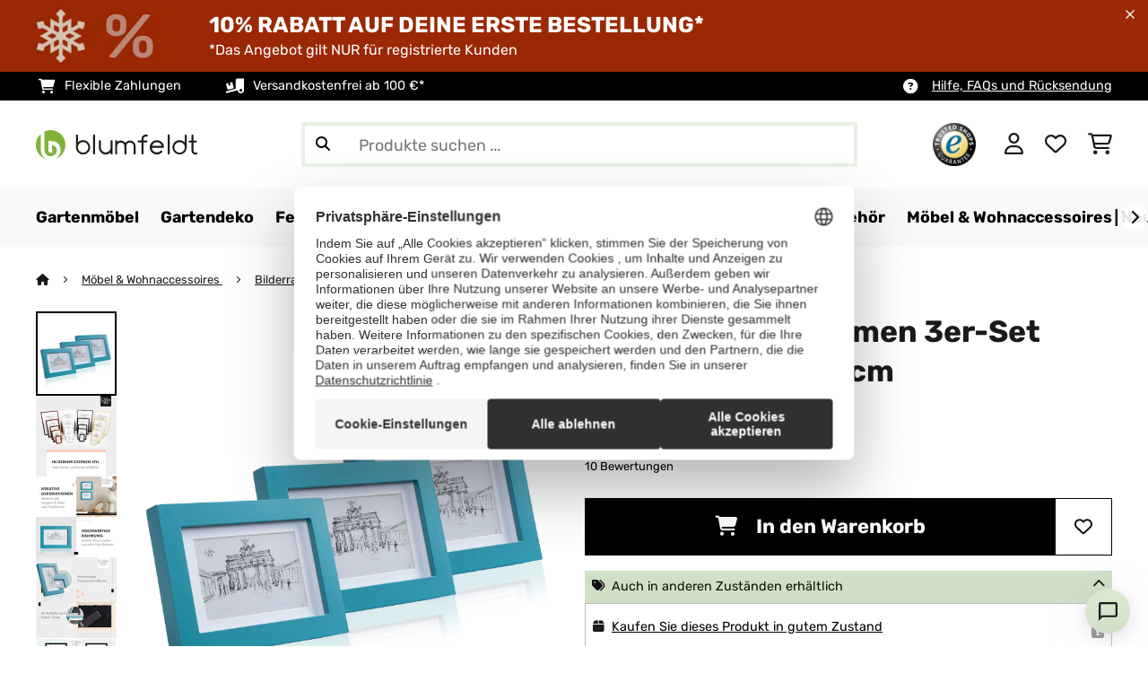

--- FILE ---
content_type: text/html; charset=UTF-8
request_url: https://www.blumfeldt.de/Moebel-Wohnaccessoires/Clapton-Bilderrahmen-3er-Set-rechteckig-14-x-9-cm-Fotos-Passepartout-Glas-Tuerkis.html
body_size: 45421
content:
<!DOCTYPE HTML>
<html lang="de" >
    <head>
                

                        <script id="usercentrics-cmp" data-settings-id="Emob8q_uQTdqDI"
                                    src="https://web.cmp.usercentrics.eu/ui/loader.js" async></script>

        

                 <script type="text/javascript">
        (function(c,l,a,r,i,t,y){
            c[a]=c[a]||function(){(c[a].q=c[a].q||[]).push(arguments)};
            t=l.createElement(r);t.async=1;t.src="https://www.clarity.ms/tag/"+i;
            y=l.getElementsByTagName(r)[0];y.parentNode.insertBefore(t,y);
        })(window, document, "clarity", "script", "mcgw5k2opj");
    </script>


        



        

                    <meta http-equiv="Content-Type" content="text/html" charset="UTF-8"><meta http-equiv="X-UA-Compatible" content="IE=Edge"><meta name="viewport" content="width=device-width, initial-scale=1"><link rel="preconnect" href="https://res.cloudinary.com"><meta name="ROBOTS" content="INDEX, FOLLOW"><title> Clapton Bilderrahmen 3er-Set | rechteckig | Hochformat oder Querformat | Größe:   18 x 13 x 2 cm |   für Bilder von 14 x 9 cm | mit Passepartout für 10,5 x 6,5 cm Fotos | Front aus Glas | als Aufsteller oder   zur Wandmontage| Echtholz  </title><meta name="title" content=" Clapton Bilderrahmen 3er-Set | rechteckig | Hochformat oder Querformat | Größe:   18 x 13 x 2 cm |   für Bilder von 14 x 9 cm | mit Passepartout für 10,5 x 6,5 cm Fotos | Front aus Glas | als Aufsteller oder   zur Wandmontage| Echtholz  "><meta name="description" content="Clapton Bilderrahmen 3er-Set rechteckig 14 x 9 cm Fotos Passepartout Glas - Das Casa Chic by blumfeldt Clapton Bilderrahmen 3er-Set bringt eine neue Eleganz in dein Zuhause. Setze deine Lieblingsfotos"><meta name="keywords" content="Clapton Bilderrahmen 3er-Set rechteckig 14 x 9 cm Fotos Passepartout Glas Türkis, Möbel &amp; Wohnaccessoires"><meta property="og:site_name" content="https://www.blumfeldt.de/"><meta property="og:title" content="Clapton Bilderrahmen 3er-Set rechteckig 14 x 9 cm"><meta property="og:type" content="product"><meta property="og:image" content="https://shop-apc.blumfeldt.com/out/pictures/generated/product/1/540_340_75/10039387_yy_0001_titel___"><meta property="og:url" content="https://www.blumfeldt.de/Moebel-Wohnaccessoires/Clapton-Bilderrahmen-3er-Set-rechteckig-14-x-9-cm-Fotos-Passepartout-Glas-Tuerkis.html"><meta property="product:price:amount" content="24.99"><meta property="og:price:currency" content="EUR"><meta property="og:description" content="Das Casa Chic by blumfeldt Clapton Bilderrahmen 3er-Set bringt eine neue Eleganz in dein Zuhause. Setze deine Lieblingsfotos - mit oder ohne Passepartout - gekonnt in Szene: Als Aufsteller im Hoch- oder Querformat oder als klassischer Wandbilderrahmen . Hinter seiner Echtglasscheibe wird ..."><meta property="og:product_id" content="10039387"><link rel="canonical" href="https://www.blumfeldt.de/Moebel-Wohnaccessoires/Clapton-Bilderrahmen-3er-Set-rechteckig-14-x-9-cm-Fotos-Passepartout-Glas-Tuerkis.html"><link rel="shortcut icon" href="https://www.blumfeldt.de/out/bbg-theme/img/favicon/blumfeldt/favicon.ico"><link rel="apple-touch-icon" sizes="180x180" href="https://www.blumfeldt.de/out/bbg-theme/img/favicon/blumfeldt/apple-touch-icon.png"><link rel="icon" type="image/png" sizes="32x32" href="https://www.blumfeldt.de/out/bbg-theme/img/favicon/blumfeldt/favicon-32x32.png"><link rel="icon" type="image/png" sizes="16x16" href="https://www.blumfeldt.de/out/bbg-theme/img/favicon/blumfeldt/favicon-16x16.png"><link rel="alternate" hreflang="de-DE" href="https://www.blumfeldt.de/Moebel-Wohnaccessoires/Clapton-Bilderrahmen-3er-Set-rechteckig-14-x-9-cm-Fotos-Passepartout-Glas-Tuerkis.html"><link rel="alternate" hreflang="es-ES" href="https://www.blumfeldt.es/Muebles-y-Accesorios-de-casa/Marcos-de-fotos/Set-de-3-marcos-de-fotos-Clapton-rectangular-14-x-9-cm-fotos-paspartu-cristal-Turquesa.html"><link rel="alternate" hreflang="en-GB" href="https://www.blumfeldt.co.uk/Furniture-Home-Accessories/Clapton-picture-frames-set-of-3-rectangular-14-x-9-cm-photos-passe-partout-glass-Turquoise.html"><link rel="alternate" hreflang="it-IT" href="https://www.blumfeldt.it/Per-produttore/Casa-Chic/Cornice-Clapton-Set-di-3-cornici-rettangolari-14-x-9-cm-Foto-Passepartout-Vetro-Turchese-10039387.html"><link rel="alternate" hreflang="fr-FR" href="https://www.blumfeldt.fr/Par-Fabricant/Casa-Chic/Clapton-cadre-photo-set-de-3-rectangulaire-14-x-9-cm-photos-passe-partout-verre-Turquoise.html"><link rel="alternate" hreflang="de-AT" href="https://www.blumfeldt.at/Nach-Hersteller-oxid/Casa-Chic/Clapton-Bilderrahmen-3er-Set-rechteckig-14-x-9-cm-Fotos-Passepartout-Glas-Tuerkis.html"><link rel="alternate" hreflang="nl-NL" href="https://www.blumfeldt.nl/Clapton-fotolijst-set-van-3-rechthoekig-14-x-9-cm-foto-s-passe-partout-glas-Turquoise.html"><link rel="alternate" hreflang="sk-SK" href="https://www.blumfeldt.sk/Nabytok-a-bytove-doplnky/Clapton-ramy-na-obrazky-sada-3-ramov-obdlznikove-14-x-9-cm-pasparta-sklo-Tyrkys.html"><link rel="alternate" hreflang="cs-CZ" href="https://www.blumfeldt.cz/Clapton-ramecky-sada-3-ramecku-obdelnikove-14-x-9-cm-pasparta-sklo-Tyrkysova.html"><link rel="alternate" hreflang="hu-HU" href="https://www.blumfeldt.hu/Gyarto-szerint/Casa-Chic-oxid/Clapton-kepkeretek-3-db-os-szett-teglalap-alaku-14-x-9-cm-paszpartu-uveg-Turkizkek.html"><script type="text/javascript" id="chaltec_tracking_object">
var chaltec = {"Name":"chaltec","ShopBaseUrl":"https:\/\/www.blumfeldt.de\/","Currency":{"Code":"EUR","EUR_Rate":1},"CurrencyCode":"EUR","Transaction":null,"Basket":{"Products":[],"Vouchers":[],"Value":0,"PaymentGroup":""},"Products":[{"Id":"10039387","Name":"Clapton Bilderrahmen 3er-Set rechteckig 14 x 9 cm Fotos Passepartout Glas","Price":24.99,"PriceNet":21,"PriceTax":3.9899999999999984,"Quantity":1,"Manufacturer":"Casa Chic","Brand":"Casa Chic","Ean":"5060524222307","Category":{"Id":"blumfeldt_Bilderrahmen","Name":"M\u00f6bel & Wohnaccessoires","Path":"M\u00f6bel & Wohnaccessoires>Bilderrahmen","Url":"https:\/\/www.blumfeldt.de\/Moebel-Wohnaccessoires\/"},"Weight":1,"ListName":"item","ShopItemId":"","Oxid":"6c0f76c54a1b793f393056d76ab7ce2c","Availability":"low stock","Condition":"new","DeliveryPeriod":1,"EecCategory":"","EecClass":"","EecRange":"","EecLabel":"","EecLeaflet":"","EecArrowImage":"","EprelId":0,"MainColor":"T\u00fcrkis","ParentId":"Clapton_4x6_inch_set_of_3_photo_frame","PriceWithVoucher":0,"RecRetailPrice":0,"ProductHeight":13,"ProductLength":2,"ProductWidth":18,"ProductReviewAverage":4.7,"ProductReviewCount":10,"SortOrder":13916,"VoucherCode":null,"VoucherDiscount":0,"VoucherDiscountType":null,"VoucherEndDate":null}],"PageType":"item","Category":{"Id":"blumfeldt_Moebel_Accessoires","Name":"M\u00f6bel & Wohnaccessoires","Path":"","Url":"https:\/\/www.blumfeldt.de\/Moebel-Wohnaccessoires\/"},"Locale":"de_DE","CountryCode":"DE","LanguageCode":"de","User":{"Email":"","UniqueId":"","UserHash":"","hasEUVat":"","userGroups":[]},"SearchTerm":"","TaxRate":19,"ListName":"","Debug":[{"PageClass":"Chaltec\\WebTracking\\Application\\Controller\\ArticleDetailsController"},{"ViewClass":"details"},{}],"IsCheckout":false,"ShopBrand":"","ShopCountry":"","ShopBranch":""};
</script><script type="text/javascript">
        dataLayer = (window.dataLayer) ? dataLayer : [];

        dataLayer = [ {"pageType":"item","pageName":"Clapton Bilderrahmen 3er-Set rechteckig 14 x 9 cm Fotos Passepartout Glas Türkis","isCheckout":false,"currency":"EUR","isInternalIP":false,"taxRate":19,"userHash":"","userLoginState":false,"ListName":"","cartValue":0,"cartproductnumber":0,"productsinCart":{},"id":"10039387","price":24.99,"productOriginalPrice":24.99,"brand":"Casa Chic","category":"Bilderrahmen","productRatings":10,"productAverageRating":4.7,"stock":"low-stock","carrier":"standard"} ];

        
                //DetailJSON
        dataLayer.push({"event":"eeProductDetailView","ecommerce":{"detail":{"products":[{"id":"10039387","name":"Clapton Bilderrahmen 3er-Set rechteckig 14 x 9 cm Fotos Passepartout Glas","brand":"Casa Chic","price":24.99,"category":"Bilderrahmen"}]}}});
        
        
        
                    //UserInteractionJSON
            dataLayer.push({"event":""});
        

                dataLayer.push({'ecomm_prodid': 10039387});
        dataLayer.push({'ecomm_pagetype': 'product'});
        dataLayer.push({'ecomm_totalvalue': 24.99});
    </script>


                <link rel="stylesheet" type="text/css" href="https://www.blumfeldt.de/out/bbg-theme/src/css/fonts/blumfeldt.css?1768831789" />
<link rel="stylesheet" type="text/css" href="https://www.blumfeldt.de/out/bbg-theme/src/css/style.min.css?1768832325" />
<link rel="stylesheet" type="text/css" href="https://www.blumfeldt.de/modules/egate/emstocknote/out/src/css/emstocknote.css?1768831791" />
<link rel="stylesheet" type="text/css" href="https://www.blumfeldt.de/modules/sw/swFactFinderFrontendFlow/out/src/css/suggest.css?1768831791" />
<link rel="stylesheet" type="text/css" href="https://www.blumfeldt.de/modules/sw/swFactFinderFrontendFlow/out/src/css/campaign.css?1768831791" />


        <meta http-equiv="Accept-CH" content="DPR, Viewport-Width, Width">
        <script src="https://cdnjs.cloudflare.com/ajax/libs/lodash.js/4.17.15/lodash.js" type="text/javascript"></script>
        <script src="https://cdnjs.cloudflare.com/ajax/libs/cloudinary-core/2.7.4/cloudinary-core.min.js" type="text/javascript"></script>
        <script src="https://code.jquery.com/jquery-3.6.4.min.js" integrity="sha256-oP6HI9z1XaZNBrJURtCoUT5SUnxFr8s3BzRl+cbzUq8=" crossorigin="anonymous"></script>
        <script>
            document.addEventListener( "DOMContentLoaded", function() {

                // Images collection
                var images = [].slice.call( document.querySelectorAll( 'img.lazy-img' ) );

                // Insersection Observer support
                if( "IntersectionObserver" in window ) {

                    // Window observer
                    intersectionObserver = new IntersectionObserver( function( entries, observer ) {

                        // Iterate observer collection
                        entries.forEach( function( entry ) {


                            // Window intersection test
                            if( entry.isIntersecting ) {

                                image = entry.target;

                                if(!image.src) {
                                                                        image.src = image.setAttribute('data-src', image.getAttribute('lazy-img-url'));
                                    image.classList.add("cld-responsive");
                                    cl.responsive();
                                    
                                }
                                // Remove from observer
                                observer.unobserve( image );
                            }
                        });
                    });

                    // Observer collection
                    images.forEach( function( lazyImage ) {

                        intersectionObserver.observe( lazyImage );
                    });
                }
            });
        </script>
        <script>
            function crazyLoadEECImages(artNum) {
                var eecImage = document.getElementById('EEC-image-' + artNum);
                if(!eecImage.src) {
                                           eecImage.setAttribute('data-src', eecImage.getAttribute('lazy-img-url'))
                        eecImage.classList.add("cld-responsive");
                        cl.responsive();
                                    }
            }
        </script>

                
                                                                                                                        
                <script>
                    $(document).ready(function() {
                        initiateWebChat('d4df514e440c037a72d88760a7394ba7b6f652ec84d40d889fd4e8c272246d52');
                    });
                </script>
                    

            
<script type="application/ld+json">
    {
        "@context": "https://schema.org",
        "@type": "BreadcrumbList",
        "itemListElement": [
                                        {
                "@type": "ListItem",
                "position": 1,
                "name": "Möbel &amp; Wohnaccessoires",
                "item": "https://www.blumfeldt.de/Moebel-Wohnaccessoires/"
              },                                                      {
                "@type": "ListItem",
                "position": 2,
                "name": "Bilderrahmen",
                "item": "https://www.blumfeldt.de/Moebel-Wohnaccessoires/Bilderrahmen/"
              },                                                    {
                "@type": "ListItem",
                "position": 3,
                "name": "Clapton Bilderrahmen 3er-Set rechteckig 14 x 9 cm",
                "item": "https://www.blumfeldt.de/Moebel-Wohnaccessoires/Clapton-Bilderrahmen-3er-Set-rechteckig-14-x-9-cm-Fotos-Passepartout-Glas-Tuerkis.html"
              }
                    ]
    }
</script>
    </head>
  <!-- OXID eShop Enterprise Edition, Version 6, Shopping Cart System (c) OXID eSales AG 2003 - 2026 - https://www.oxid-esales.com -->

    <body data-qaCl="details" id="blumfeldt" class=" productDetailsCls ">

                    <div id="pdp-page-id"></div>
                        
<script type="text/javascript">(function(w,d,s,l,i){w[l]=w[l]||[];w[l].push({'gtm.start':
				new Date().getTime(),event:'gtm.js'});var f=d.getElementsByTagName(s)[0],
						j=d.createElement(s),dl=l!='dataLayer'?'&l='+l:'';j.async=true;j.src=
						'https://www.googletagmanager.com/gtm.js?id='+i+dl;f.parentNode.insertBefore(j,f);
						})(window,document,'script','dataLayer','GTM-MMGJ6K2');</script>
			


                

                    
        
        
                                <div class="mainWrap ">
                    
                    <style>
  #gds-common-header-leaderboard:has(~ #superuser_block) {
    top:35px;
  }
  .not-sticky {
    position: relative;
  }
  .voucher-wrapper .voucher-button {
    height: auto;
  }
  #gds_leaderboard_cta {
    width: max-content;
    text-align: center;
    height: fit-content;
    margin-left: 10px;
  }
  .leaderb-2__image img {
    width: 100%;
  }
  .leaderboard__count-down-timer {
    padding: 0 10px !important;
  }
  /*Desktop-Mobile adjustments*/
  @media (min-width: 992px) {
    .gds-header-leaderboard-full-background,
    .gds-header-leaderb-2-full-background {
      height: auto;
    }
  }
  @media (min-width: 767.98px) {
    .leaderb-2__title-container-tablet {
      margin-left: 8px;
    }
  }
  @media (max-width: 767.98px) {
    .gds-header-leaderb-2-full-background, 
    .gds-header-leaderboard-full-background {
      z-index: 5 !important;
    }
    .not-sticky-mobile {
      position: relative;
    }
    .leaderboard__title-wrapper {
      padding-bottom: 10px;
    }
    .leaderboard__end {
      /* width: 136px; */
      width: auto;
    }
    .leaderboard__count-down-timer {
      /* height: 136px; */
      height: auto;
    }
  }

  /*Click-to-copy animation*/
  @keyframes hover {
    from {
      box-shadow: inset 0 0 0 0.01px #000000;
    }
    to {
      box-shadow: inset 100vw 0 0 0.01px #000000;
      color: #fff;
    }
  }
  @keyframes leave {
    from {
      box-shadow: inset -8.79928em 0 0 0.01px #000000;
      color: #fff;
    }
    to {
      box-shadow: inset 0 0 0 0.01px #000000;
    }
  }
  
  /*Fix tooltip*/
  .voucher-wrapper .voucher-tooltip {
      top:3.1rem;
      height: 3.25rem;
  }

  @media (min-width: 768px) {
      .voucher-wrapper .voucher-tooltip:after {
          bottom: 42px;
      }
  }

  .voucher-wrapper .voucher-tooltip:after {
      transform: rotate(180deg);
  }
  
  /***********Rainbow Animation start*****************/
  .rainbow-title {
    text-transform: uppercase;
    background-image: linear-gradient(-225deg, #231557 0%, #44107a 29%, #ff1361 67%, #fff800 100%);
    background-size: auto auto;
    background-clip: border-box;
    background-size: 200% auto;
    /*color: #fff;*/
    background-clip: text;
    /*text-fill-color: transparent;*/
    -webkit-background-clip: text;
    -webkit-text-fill-color: transparent;
    animation: textclip 2s linear infinite;
    font-weight: bolder !important;
  }
  @keyframes textclip {
    to {
      background-position: -200% center;
    }
  }
  /***********Rainbow Animation end*****************/
</style>

<div class="gds-header-leaderb-2-full-background not-sticky-mobile" id="gds-common-header-leaderboard"></div>
  
<script type="text/javascript">
  // default texts
  let textContent = {
    en : {days: "D", hours: "H", minutes: "M", secs: "S", clickToCopy:"Click to copy", copied:"Copied!", savenow: "Save now!", shopnow:"Shop Now"},
    de : {days: "D", hours: "H", minutes: "M", secs: "s", clickToCopy:"Klicken zum Kopieren", copied:"Kopiert!", savenow: "Jetzt sparen", shopnow:"Jetzt Shoppen"},
    fr : {days: "J", hours: "H", minutes: "M", secs: "S", clickToCopy:"Cliquez pour copier", copied:"Copié !", savenow: "Faites des économies", shopnow:"Achetez maintenant"},
    it : {days: "G", hours: "O", minutes: "M", secs: "S", clickToCopy:"Cliccare per copiare.", copied:"Copiato!", savenow: "Risparmia ora", shopnow:"Acquista ora"},
    es : {days: "D", hours: "H", minutes: "M", secs: "S", clickToCopy:"Haga clic para copiar", copied:"¡Copiado!", savenow: "¡A ahorrar!", shopnow:"Compra Ahora"},
    pt : {days: "D", hours: "H", minutes: "M", secs: "S", clickToCopy:"Clique para copiar", copied:"Cópias!", savenow: "Poupa já!", shopnow:"Compra agora"},
    sv : {days: "D", hours: "T", minutes: "M", secs: "S", clickToCopy:"Klicka för att kopiera.", copied:"Kopierat!", savenow: "Spara nu", shopnow:"shop now"},
    fi : {days: "D", hours: "H", minutes: "M", secs: "S", clickToCopy:"Klakkaa kopiointia varten.", copied:"Kopitoitu!", savenow: "Säästä nyt!", shopnow:"Shoppaile nyt"},
    nl : {days: "D", hours: "H", minutes: "M", secs: "S", clickToCopy:"Klik hier om te kopiëren", copied:"Gekopieerd!", savenow: "Nu sparen", shopnow:"Nu shoppen"}
  };
  
  // renderLeaderboardNew
  function renderLeaderboard() {
    let lead_lang = document.documentElement.lang;
    let lead_countrycode = chaltec.CountryCode;
    let lead_shop_locale = lead_lang + '_' + lead_countrycode;
    let lead_asset_type = 'leader-board';
  
    const lead_data = loadCampaignValues(lead_shop_locale, lead_asset_type);
    
    if (lead_data !== undefined) {
      console.log('feed_id', lead_data.feed_id);
      //console.log('start_date', lead_data.start_date);
      console.log('end_date', lead_data.end_date);
      console.log('deal_country', lead_data.deal_country);
      //console.log('campaign_name_1', lead_data.campaign_name_1);

      if (screen.width > 768) {
        var lead_cta = `<a href="`+lead_data.lp_url_1+`" class="button-small--`+lead_data.cta_color+`" id="gds_leaderboard_cta">`+textContent[lead_lang].shopnow+`</a>`;
      } else {
        var lead_cta = `<a href="`+lead_data.lp_url_1+`" class="button-small--`+lead_data.cta_color+` fa-solid fa-arrow-right" id="gds_leaderboard_cta" style="padding: 11px;"></a>`;
      }
      var render_leader_board = `
      <div class="container-fluid container-fluid--no-padding" id="gds-header-leaderboard">
        <div class="leaderb-2 `+lead_data.campaign_type+` no-countdown" id="gds_lead_campaign_type" style="color: `+lead_data.text_color+`; background-color: `+lead_data.background_color+`">
          <div class="row m-0">
            <div class="col-2 d-none d-md-block leaderboard__start leaderb-2__start">
              <div class="leaderb-2__image">
                <img class="cld-responsive" data-src="`+lead_data.background_image_1+`" id="gds_leaderboard_image_left">
              </div>
            </div>
            <div class="col-sm-12 col-md-9 col-lg-8 leaderboard__title-wrapper">
              <div class="leaderboard__title-container leaderb-2__title-container-tablet">
                <span class="leaderb-2__title" id="gds_leaderboard_title">`+lead_data.campaign_name_1+`</span>
                <span class="leaderb-2__sub-title" id="gds_leaderboard_subtitle">`+lead_data.subline+`</span>
              </div>
              <div class="leaderb-2__cta-voucher d-flex">
                <div class="leaderb-2__voucher-wrapper voucher-wrapper hide" id="gds_leaderboard_voucher_wrapper">
                  <p class="voucher-tooltip" id="gds_leaderboard_click">`+textContent[lead_lang].clickToCopy+`</p>
                  <button class="leaderb-2__tablet-voucher voucher-button" id="gds_leaderboard_voucher_button"> 
                    <span class="voucher-link" id="gds_leaderboard_copied"> `+textContent[lead_lang].copied+` </span> 
                    <span class="leaderb-2__voucher-code voucher-code voucher-text-active" id="gds_leaderboard_voucher" data-code="`+lead_data.voucher_code+`"> `+lead_data.voucher_code+` </span>
                  </button>
                </div>
                `+lead_cta+`
              </div>
            </div>
            <div class="col-sm-2 col-md-3 col-lg-2 leaderboard__end">
              <div class="leaderboard__count-down-wrapper">
                <div class="leaderboard__count-down-timer leaderb-2__timer-section `+lead_data.show_countdown+`" id="gds_lead_campaign_countdown" style="color: `+lead_data.text_color+`; background-color: `+lead_data.background_color_countdown+`">
                  <div>
                    <span class="leaderboard__count-down-time `+lead_data.show_days_in_countdown+`" id="lead_days">00</span>
                    <span class="leaderb-2__count-down-time-info `+lead_data.show_days_in_countdown+`" id="lead_days_info">:</span>
                    <span class="leaderboard__count-down-time" id="lead_hours">00</span>
                    <span class="leaderb-2__count-down-time-info" id="lead_hours_info">:</span>
                    <span class="leaderboard__count-down-time" id="lead_minutes">00</span>
                    <span class="leaderb-2__count-down-time-info" id="lead_minutes_info">:</span>
                    <span class="leaderboard__count-down-time" id="lead_seconds">00</span>
                    <span class="leaderb-2__count-down-time-info" id="lead_seconds_info"></span>
                  </div>
                </div>
              </div>
              <div class="leaderboard__image">
                <picture>
                  <source media="(max-width:768px)" srcset="`+lead_data.background_image_3+`" id="gds_leaderboard_image_mobile">
                  <img class="cld-responsive" data-src="`+lead_data.background_image_2+`" id="gds_leaderboard_image_right">
                </picture>
              </div>
            </div>
          </div>
          <div class="leaderb-2__close-wrapper" id="leaderb-2__close">
            <i class="fa-kit fa-icon--xmark-large"></i>
          </div>
        </div>
      </div>`;
    
      // Countdown
      const second = 1000,
        minute = second * 60,
        hour = minute * 60,
        day = hour * 24;
    
      let countDown = new Date(lead_data.end_date).getTime();
      //console.log('countDown', countDown);
    
      if (countDown > new Date().getTime()) {
      
        if (lead_data.show_countdown === 'show') {
        
          let timer = setInterval(function () {
            let now = new Date().getTime(),
            distance = countDown - now;
            // Add zero if countdown has only one number
            // Calculate days and hours differently based on showDays value
            if (lead_data.show_days_in_countdown !== 'hide') {
              document.getElementById('lead_days').innerText = String(Math.floor(distance / day)).padStart(2, '0');
              document.getElementById('lead_hours').innerText = String(Math.floor((distance % day) / hour)).padStart(2, '0');
              $('#lead_days').removeClass('show'); // show class sets element to display block which breaks the line
              $('#lead_days_info').removeClass('show'); // show class sets element to display block which breaks the line
            } else {
              // Calculate total hours if days are hidden
              document.getElementById('lead_hours').innerText = String(Math.floor(distance / hour)).padStart(2, '0');
            }
            // document.getElementById('lead_hours').innerText = String(Math.floor(distance / (hour))).padStart(2, '0');
            document.getElementById('lead_minutes').innerText = String(Math.floor((distance % (hour)) / (minute))).padStart(2, '0');
            document.getElementById('lead_seconds').innerText = String(Math.floor((distance % (minute)) / second)).padStart(2, '0');
            
            $('#lead_days_info').text(textContent[lead_lang].days);
            $('#lead_hours_info').text(textContent[lead_lang].hours);
            $('#lead_minutes_info').text(textContent[lead_lang].minutes);
            $('#lead_seconds_info').text(textContent[lead_lang].secs);
            if (screen.width < 768) {
              $('#gds_lead_campaign_countdown').insertAfter('#gds_leaderboard_cta');
            }
            $('#gds_lead_campaign_type').removeClass('no-countdown');
            // Do something later when date is reached
            if (distance < 0) {
              clearInterval(timer);
              $('#gds-common-header-leaderboard').addClass('hide');
            }
          }, second);
        }
        $('#gds-common-header-leaderboard').append(render_leader_board);
        // Render image dimensions with cloudinary
        var gds_leaderboard_image = cloudinary.Cloudinary.new({cloud_name: "chal-tec"});
        gds_leaderboard_image.responsive();
      }
    
      // Don't show mobile banner after a certain times closed
      const closeCount = parseInt(sessionStorage.getItem('bannerCloseCount')) || 0;
      if (closeCount > 2) {
        $('#gds-common-header-leaderboard').addClass('d-none');
      }
      // hide mobile banner after closing and count
      $('#leaderb-2__close').on('click', function() {
        const item = $(this).parents('#gds-common-header-leaderboard');
        item.addClass('d-none');
        const newCount = closeCount + 1;
        sessionStorage.setItem('bannerCloseCount', newCount);
        //console.log('Banner closed', newCount, 'times');
      });
    
      // click to copy function
      $('#gds_leaderboard_voucher_wrapper').on('click', function() {
        $(this).addClass('claimed');
        var string = $('#gds_leaderboard_voucher').data('code');
        if (string) {
          navigator.clipboard.writeText(string).then(() => {
          // Clipboard successfully set
        }, () => {
          // Clipboard write failed
        });
        }
        setTimeout(function() {
          $('#gds_leaderboard_voucher_button').css({'animation': "hover 0.4s forwards"});
        }, 300);
        setTimeout(function() {
          $('#gds_leaderboard_voucher_button').css({'animation': "leave 0.6s forwards"});
          $('#gds_leaderboard_voucher_button').focus();
        }, 1500);
      });
    } else {
      console.log('Leaderboard expired or not available');
    }
  }
  
  // renderSinglecard
  function renderSinglecard() {
    let sing_lang = document.documentElement.lang;
    let sing_countrycode = chaltec.CountryCode;
    let sing_shop_locale = sing_lang + '_' + sing_countrycode;
    let sing_asset_type = 'single-card';
  
    const sing_data = loadCampaignValues(sing_shop_locale, sing_asset_type);
  
    if (sing_data !== undefined) {
      var render_single_card = `
      <div id="gds_single_card" class="col-6 col-md-4 productTeaser">
        <div class="card-product card-product--banner `+sing_data.campaign_type+` no-countdown" id="gds_single_card_banner" style="background-color: `+sing_data.background_color+`;">
          <a href="`+sing_data.lp_url_1+`" class="card-product__image-wrapper">
            <img data-src="`+sing_data.background_image_1+`" src="`+sing_data.background_image_1+`" class="card-product__image cld-responsive" alt="`+sing_data.background_image_1+`">
          </a>
          <div class="card-product__content-wrapper">
            <div class="card-product__main-content">
              <a href="`+sing_data.lp_url_1+`" class="card-product__content-link" style="color: `+sing_data.text_color+`;">
                <span class="card-product__content-title">`+sing_data.campaign_name_1+`</span>
                <span class="card-product__content-subtitle">`+sing_data.subline+`</span>
              </a>
            </div>
            <div class="card-product__secondary-content">
              <a href="`+sing_data.lp_url_1+`" class="card-product__content-button button-small--`+sing_data.cta_color+`">`+textContent[sing_lang].shopnow+`</a>
              <div class="voucher-wrapper hide" id="gds_singlecard_voucher_wrapper">
                <p class="voucher-tooltip">`+textContent[sing_lang].clickToCopy+`</p>
                <button class="voucher-button" id="gds_singlecard_voucher_button"> 
                  <span class="voucher-code voucher-text-active" id="gds_singlecard_voucher" data-code="`+sing_data.voucher_code+`"> `+sing_data.voucher_code+` </span>
                  <span  class="voucher-link" id="gds_singlecard_copied" data-code="`+sing_data.voucher_code+`"> `+textContent[sing_lang].copied+` </span>
                </button>
              </div>
            </div>
          </div>
          <div class="countdown `+sing_data.show_countdown+`" style="background-color: `+sing_data.background_color_countdown+`; color: `+sing_data.text_color+`;">
            <div class="countdown__wrapper" id="single_card_countdown">
              <span class="countdown__time `+sing_data.show_days_in_countdown+`" id="sing_days"></span>
              <span class="countdown__info `+sing_data.show_days_in_countdown+`" id="sing_days_info"></span>
              <span class="countdown__time" id="sing_hours"></span>
              <span class="countdown__info" id="sing_hours_info"></span>
              <span class="countdown__time" id="sing_minutes"></span>
              <span class="countdown__info" id="sing_minutes_info"></span>
              <span class="countdown__time" id="sing_seconds" ></span>
              <span class="countdown__info" id="sing_seconds_info"></span>
            </div>
          </div>
        </div>
      </div>`;
    
      // Countdown
      const second = 1000,
        minute = second * 60,
        hour = minute * 60,
        day = hour * 24;
    
      let countDown = new Date(sing_data.end_date).getTime();
      //console.log('countDown', countDown);
    
      if (countDown > new Date().getTime()) {
        if (sing_data.show_countdown === 'show') {
          let timer = setInterval(function () {
            let now = new Date().getTime(),
            distance = countDown - now;
            // Add zero if countdown has only one number
            // Calculate days and hours differently based on showDays value
            if (sing_data.show_days_in_countdown !== 'hide') {
              document.getElementById('sing_days').innerText = String(Math.floor(distance / day)).padStart(2, '0');
              document.getElementById('sing_hours').innerText = String(Math.floor((distance % day) / hour)).padStart(2, '0');
            } else {
              // Calculate total hours if days are hidden
              document.getElementById('sing_hours').innerText = String(Math.floor(distance / hour)).padStart(2, '0');
            }
            document.getElementById('sing_minutes').innerText = String(Math.floor((distance % (hour)) / (minute))).padStart(2, '0');
            document.getElementById('sing_seconds').innerText = String(Math.floor((distance % (minute)) / second)).padStart(2, '0');
          
            $('#sing_days_info').text(textContent[sing_lang].days);
            $('#sing_hours_info').text(textContent[sing_lang].hours);
            $('#sing_minutes_info').text(textContent[sing_lang].minutes);
            $('#sing_seconds_info').text(textContent[sing_lang].secs);
            $('#gds_single_card_banner').removeClass('no-countdown');
          
            // Do something later when date is reached
            if (distance < 0) {
              clearInterval(timer);
              $('#gds_single_card').addClass('hide');
            }
          }, second);
        }
      
        $(render_single_card).insertAfter('form.productTeaser[name="tobasketproductList_2"]');
      
        // Render image dimensions with cloudinary
        var gds_leaderboard_image = cloudinary.Cloudinary.new({cloud_name: "chal-tec"});
        gds_leaderboard_image.responsive();
      }

      // click to copy function
      $('#gds_singlecard_voucher_wrapper').on('click', function() {
        $(this).addClass('claimed');
        var string = $('#gds_singlecard_voucher').data('code');
        if (string) {
          navigator.clipboard.writeText(string).then(() => {
          // Clipboard successfully set
        }, () => {
          // Clipboard write failed
        });
        }
        setTimeout(function() {
          $('#gds_singlecard_voucher_button').css({'animation': "hover 0.4s forwards"});
        }, 300);
        setTimeout(function() {
          $('#gds_singlecard_voucher_button').css({'animation': "leave 0.6s forwards"});
          $('#gds_singlecard_voucher_button').focus();
        }, 1500);
      });

    } else {
      console.log('Single Card expired or not available');
    }
  }
</script>

        
        
        
            


<div id="grey-full-bg"></div>

    <div id="flyoutCart" data-qa="div-flyoutCart" class="flyoutCart myCart flyout ct-flyout  ">
    <div class="wrap flyoutCart-container">
                        <div class="d-flex flex-column gap-2 gap-lg-3 max-h-70">
            <div class="d-flex justify-content-between">
                <div class="flyoutCart-header">
                    <div class="flyOutCart-title">
                                                Mein Warenkorb
                        <span class="flyoutCart-totalNumberOfProducts"></span>
                                            </div>
                </div>
                <div class="flyoutCart-close-icon" onclick="closeFlyoutCart();">
                    <i class="fa-solid fa-xmark" aria-disabled="true"></i>
                </div>
            </div>

            <div class="flyoutCartScroller flyoutCartEmptyScroller mini-cart-prod-section">
                                                <div class="flyoutCart-empty">
                    <div class="flyoutCart-text-section">
                        <span class="body-regular-01">Ihr Warenkorb ist leer.</span>
                        <span class="body-regular-01">Beginnen Sie mit dem Einkaufen, um es mit Ihren Lieblingsartikeln zu füllen!</span>
                    </div>
                    <div class="flyoutCart-img-section">
                        <img alt="emptycart" src="https://res.cloudinary.com/chal-tec/image/upload/webshops/assets/blumfeldt/emptycart.png">
                    </div>
                </div>
                                            </div>
        </div>

        
        <div class="clearfix" style="display: none;"></div>

                                                                                                                                                                                                                                                                                                                                                                        <div class="flyoutCart-button-section">

            
                            <a data-qa="lnk-flyoutToContinueShopping" style="order: 2" class="bbg-btn--ghost bbg-btn--medium" onclick="closeFlyoutCart();">
                    Weiter shoppen
                </a>
            
                    </div>

            </div>
</div>


        

        
                



    <div class="payoff">
    <div class="container-fluid">
        <div class="payoff__wrapper">
            <div class="payoff__block payoff__block--mobile">
                <span class="payoff__block-item label--icon-medium fak fa-icon--cart-shopping">Flexible Zahlungen</span>
                <span class="payoff__block-item label--icon-medium fak fa-icon--truck-ramp-box">Versandkostenfrei ab 100 €*</span>
                <!--
                <span class="payoff__block-item label--icon-medium fak fa-icon--truck-ramp-box">Kostenloser Versand</span>
                -->
            </div>
            <!--
            <div class="payoff__block payoff__block--desktop">
                <span class="body-uppercase-04">Area for the payoff</span>
            </div>
            -->
            <div class="payoff__block payoff__block--desktop">
                                                <span class="payoff__block-item label--icon-medium">
                    <i class="fak fa-icon--circle-question"></i>
                    <a href="https://www.blumfeldt.de/Hilfe/" class="payoff__block-item--link">Hilfe, FAQs und Rücksendung</a>
                </span>
                            </div>
        </div>
    </div>
</div>

<style>
  /* Start: Workaround for https://go-bbg.atlassian.net/browse/D2COX-3517 */
  div#gds-home-inspiration.carousel-wrapper div.thumbnail-container-outside {
    display:none;
  }
	/* End: Workaround for https://go-bbg.atlassian.net/browse/D2COX-3517 */
</style>


<script>
    $(document).ready(function(){

        let lang = $('html').attr('lang');
        let weu = ['de', 'es', 'fr', 'it', 'pt', 'nl', 'fi', 'en'];

        let countryCode = chaltec.CountryCode;

        if (countryCode === 'GB') {
            return;
        }

        let texts = {
            de: 'Gratis Versand - nur für kurze Zeit',
            en: 'Free Shipping - Limited Offer',
            es: 'Envío gratis – Oferta limitada',
            it: 'Spedizione gratuita – Offerta limitata',
            fr: 'Livraison gratuite – Offre limitée',
            fi: 'Ilmainen toimitus – Rajoitettu tarjous',
            pt: 'Envio grátis – Oferta limitada',
            nl: 'Gratis verzending – Beperkte aanbieding',
        };

        let text = texts[lang];

        changeHeader('11/26/2025 12:00:00', '11/30/2025 16:00:00');

        function changeHeader(start, end) {
            let now = new Date();
            if (new Date(end) > now && now > new Date(start)) {
                $('.payoff__wrapper .fa-icon--truck-ramp-box').text(text);
            }
        }
    })
</script>

<header id="header" class="header background-00 
    header--search-visible
">
    <div class="container-fluid">
        <div class="header__inner-wrapper">
            <div class="header__section">
                                    <div class="header__burger d-xl-none">
                        <button class="header__burger-button" data-qa="btn-menuOpener">
                            <span></span>
                            <span></span>
                            <span></span>
                        </button>
                    </div>
                                
                    <div class="header__title">
                        <a href="https://www.blumfeldt.de/" >
                            <img class="header__logo" src="https://res.cloudinary.com/chal-tec/image/upload/w_auto,q_auto,g_auto/marketing/gds/blumfeldt/logos/blumfeldt_vec.svg" alt="Blumfeldt DE-Logo">
                        </a>
                    </div>
                
            </div>
                            
                <div class="header-menu__search d-none d-xl-block">
                    
                            <form data-qa="frm-search" class="search-form" action="https://www.blumfeldt.de/index.php?" method="get" name="search">
        
<input type="hidden" name="lang" value="0" />
        <input type="hidden" name="cl" value="search">
                
        <input aria-label="Produkte suchen" data-qa="inp-search" id="searchParam" name="searchparam" class="input--search" type="text" size="30" placeholder="Produkte suchen ..." value="" autocomplete="off">
        <button aria-label="Suche abschicken" id="search-magnify-icon" data-qa="btn-searchSubmit" class="btn--search" type="submit" value="">
            <i class="fa-solid fa-magnifying-glass" aria-hidden="true"></i>
        </button>
        <button aria-label="Suche schließen" id="search-close-id" data-qa="btn-searchSubmit" class="btn--search search-close hide">
            <i class="fa-solid fa-xmark" aria-hidden="true"></i>
        </button>
    </form>

    

    <div class="searchWrapper">
    <div id="suggestLayer"></div>
    </div>

<!--For now, just adding a snippet name here, in future content & styles will be provided -->
    <div id="gds_searcher_suggest">
            </div>
                    
                </div>
                        <div class="header__section">
                                    

                        
                                                    <ul class="header__list header__list--images">
  <li class="header__list-item"><a data-qa="lnk-new-items" class="header__list-link" target="_blank" href="https://www.trustedshops.de/bewertung/info_X63314CC0A4F0F6A7A097E8621D477BE4.html"><img class="cld-responsive" data-src="https://res.cloudinary.com/chal-tec/image/upload/w_auto,f_auto,q_auto/webshops/assets/bbg/logos/trusted_shops_trustbadge.webp"></a></li>
</ul>

                        
                        <ul class="header__list header__list--icons">
                            <li class="header__list-item">
                                                                    <button aria-label="Konto" data-qa="btn-account" class="header__list-link d-none d-md-block" onclick="ctFlyout.toggle(event, this);" data-ct-flyout="flyoutAccount">
                                        <span class="fa-regular fa-user"></span>
                                    </button>
                                    <a aria-label="Konto" data-qa="btn-account" class="header__list-link d-md-none" href="https://www.blumfeldt.de/mein-konto/">
                                        <span class="fa-regular fa-user"></span>
                                    </a>
                                                            </li>
                            <li class="header__list-item d-none">
                                <button aria-label="Produkte suchen" data-qa="btn-search" class="header__list-link mobile-search-button">
                                    <span class="fa-solid fa-magnifying-glass"></span>
                                </button>
                            </li>
                            
                                <li class="header__list-item ">
            <button aria-label="Wunschliste" data-qa="btn-wishlist" class="header__list-link" onclick="ctModal.showById('modalSignInUpWishlist',{width:820,height:500}); generateGoogleSignInButton('signInUpWishlist', ); return false;">
            <span class="fa-regular fa-heart"></span>
        </button>
    </li>
                            
                                        <div class="header__list-item item-image--flyoutCart">
            <button aria-label="Einkaufswagen" data-qa="btn-cart" class="header__list-link" onclick="window.location='https://www.blumfeldt.de/warenkorb/';" data-ct-flyout="flyoutCart">
                <span class="fa-regular fa-cart-shopping"></span>
            </button>
        </div>
    
                        </ul>
                    
                    
                        
    



    <div id="flyoutAccount" class="flyout-account__login flyout ct-flyout">
        <form data-qa="frm-flyoutSignIn" class="signin" action="https://www.blumfeldt.de/index.php?" method="post" onsubmit="ctValidation.form(this) & DYLoginEvent(this)">
            <input type="hidden" name="ctFromLoginCmp" value="flyout">

            
<input type="hidden" name="lang" value="0" />
<input type="hidden" name="cnid" value="d3c1480ccf0324ba9e8b08e218271138" />
<input type="hidden" name="listtype" value="list" />
<input type="hidden" name="actcontrol" value="details" />

<input type="hidden" name="fnc" value="login_noredirect">

<input type="hidden" name="cl" value="details">

<input type="hidden" name="tpl" value="">
<input type="hidden" name="oxloadid" value="">

<input type="hidden" name="page" value="0">

<input type="hidden" name="CustomError" value="loginBoxErrors">


    <input type="hidden" name="anid" value="6c0f76c54a1b793f393056d76ab7ce2c">

<div class="sign-in__container">
    <div class="sign-in__header">

        <span class="sign-in__title heading-regular-02">Mein Account</span>
    </div>

    
    <div class="sign-in__content">
        <div class="input--wrapper">
            <label for="nameControl-flyout-frm-flyoutSignIn" class="input--label body-uppercase-05">E-Mail-Adresse</label>
            <input type="text"
                   class="signInEmail body-regular-01 input--border input--grey signIn-inputText"
                   id="nameControl-flyout-frm-flyoutSignIn"
                   data-qa="inp-flyoutSignInLoginName"
                   name="lgn_usr"
                   placeholder="E-Mail-Adresse"
                   type="email" minlength="1" maxlength="255"
                   data-validation="notEmpty,email"
            >
        </div>

        <div class="input--wrapper">
            <label for="logInBox-inputText-nearCheckbox-flyout-frm-flyoutSignIn-prueba" class="input--label body-uppercase-05">Passwort</label>
            <input class="signInPassword body-regular-01 input--border input--grey"
                   placeholder="Passwort"
                   data-qa="inp-flyoutSignInPassword"
                   id="logInBox-inputText-nearCheckbox-flyout-frm-flyoutSignIn-prueba"
                   name="lgn_pwd"
                   type="password"  minlength="1" maxlength="255"
                   data-validation="notEmpty"
            >
            <label class="sign-in__show-password" for="logInBox-inputText-nearCheckbox-flyout" onclick="passwordIcon(event);">
                <i class="fa-kit fa-icon--eye"></i>
            </label>
        </div>

        <div class="sign-in__checkbox-password d-flex justify-content-between">
            <div class="form-checkbox">
                            <input
                    data-qa="inp-flyoutSignInStayLoggedIn"
                    class="checkbox"
                    type="checkbox"
                    id="loginBox-stayLogged--flyout-frm-flyoutSignIn"
                    value="TRUE"
                    name="stayLogged1"
            >
                <label for="loginBox-stayLogged--flyout-frm-flyoutSignIn" class="body-regular-03 loginBox__staylogged-label" tabindex="1">Angemeldet bleiben</label>
                            </div>

            <div class="sign-in__forgot-password-block">
                <a data-qa="lnk-forgotPassword" class="body-underline-06" href="https://www.blumfeldt.de/passwort-vergessen/">Passwort vergessen?</a>
            </div>
        </div>
        <button onclick="ctTracking.trackLogin('email')" data-qa="inp-flyoutSignInSubmit" class="button-large--black w-100" type="submit">Login</button>
    </div>

</div>

    <div class="sign-in__footer body-regular-03">
        Sind Sie Neukunde? <a data-qa="lnk-flyoutRegister" class="sign-in__register body-underline-06" href="https://www.blumfeldt.de/konto-eroeffnen/">Jetzt Registrieren</a>
    </div>
        </form>
                    
    <div class="social-signin-wrapper">
        - oder -
                    <div class="social-signin-btn-big">
                <button id="google-signin-1"></button>
            </div>
                </div>
            </div>


                    
                            </div>
        </div>
    </div>
    <div id="searchContainer" class="header-menu__search--mobile
            header-menu__search--visible
     d-xl-none">
        
                <form data-qa="frm-search" class="search-form" action="https://www.blumfeldt.de/index.php?" method="get" name="search">
        
<input type="hidden" name="lang" value="0" />
        <input type="hidden" name="cl" value="search">
                
        <input aria-label="Produkte suchen" data-qa="inp-search" id="searchParam" name="searchparam" class="input--search" type="text" size="30" placeholder="Produkte suchen ..." value="" autocomplete="off">
        <button aria-label="Suche abschicken" id="search-magnify-icon" data-qa="btn-searchSubmit" class="btn--search" type="submit" value="">
            <i class="fa-solid fa-magnifying-glass" aria-hidden="true"></i>
        </button>
        <button aria-label="Suche schließen" id="search-close-id" data-qa="btn-searchSubmit" class="btn--search search-close hide">
            <i class="fa-solid fa-xmark" aria-hidden="true"></i>
        </button>
    </form>

    

    <div class="searchWrapper">
    <div id="suggestLayer"></div>
    </div>

<!--For now, just adding a snippet name here, in future content & styles will be provided -->
    <div id="gds_searcher_suggest">
            </div>
        
    </div>
    <div id="searchModal" class="search-modal">
        <div class="search-modal__inner"></div>
    </div>
</header>        

        
                            
<div id="header-menu" class="header-menu 
    header-menu--search-visible
">
    <div class="container-fluid container-fluid--no-padding header-menu__container position-relative">
        <div id="header-menu__wrapper-id" class="header-menu__wrapper">
                        <ul id="gds-common-header-sites" class="header__list header__list--magazine navbar-menu-child">
                                <li class="header__list-item d-none" id="header_offer_link">
  <a data-qa="lnk-sale" class="header__list-link header__list-link--promo" href="/special/angebote/">Angebote</a>
</li>
<li class="header__list-item">
  <a data-qa="lnk-new-items" class="header__list-link" href="/special/neue-produkte/">Neue Produkte</a>
</li>
<script>
    $(document).ready(function(){

        let lang = $('html').attr('lang');
        let cee = ['sk', 'cs', 'hu', 'hr', 'bg', 'si', 'pl']; // Romania excluded
        let weu = ['de', 'es', 'fr', 'it', 'en', 'pt', 'nl', 'fi'];

        if (lang === 'ro') {
            changeHeader('11/28/2025 00:00:00', '11/30/2025 23:59:59');
        }
        if (cee.includes(lang)) {
            changeHeader('11/26/2025 00:00:00', '11/30/2025 23:59:59');
        }
        if (weu.includes(lang)) {
            changeHeader('11/26/2025 12:00:00', '11/30/2025 16:00:00');
        }

        function changeHeader(start, end) {
            let now = new Date();
            if (new Date(end) > now && now > new Date(start)) {
                $('.header__list-link--promo').text('Black Friday');
                $('.header__list-link--promo').attr('href','/black-friday');
                $('.header__list-link--promo').parent().removeClass('d-none');
            }
        }
    })
</script>

                            </ul>
            
                <nav id="main-menu-nav-id" class="header-menu__nav navbar-menu-child">
                    <ul id="navigation" class="header-menu__list">
                                                                        
                                        
            <li class="header-menu__item topNavItem
    header-menu__item--with-icon-space"
    data-show-call="megamenu-bf0fb1533de7c51b8a3ace9fe4b78699">

    <a class="header-menu__link header-menu__link--centered" href="https://www.blumfeldt.de/Gartenmoebel/" data-qa="lnk-navigationListItem">
                                                                                                                            <span class="header-menu__icon-wrapper d-xl-none">
                    <img class="header-menu__category-icon"
                         src="https://res.cloudinary.com/chal-tec/image/upload/w_90,q_auto,f_auto,dpr_2.0/bbg/10035429/Gallery/10035429_yy_0001_titel___"
                         alt="Gartenmöbel"
                         loading="lazy"
                         onerror="this.src='https://res.cloudinary.com/chal-tec/image/upload/w_90,q_auto,f_auto,dpr_2.0/marketing/assets/categories/fallback_grid_image.png'"
                    />
                </span>
                    
        <span class="header-menu__link-text">
            Gartenmöbel
                    </span>
    </a>

            <button aria-label="OPEN_CATEGORY"
                class="header-menu__submenu-button d-xl-none">
            <span class="fa-regular fa-angle-right"></span>
        </button>
                                    
                                                                                                                                                                                                                    
    <div class="megamenu__wrapper" data-qa="div-megamenuWrapper">
        <section class="megamenu" data-show-id="megamenu-bf0fb1533de7c51b8a3ace9fe4b78699">

            <div class="megamenu__block d-xl-none">
    <button class="text-button-large megamenu__parent-cat-button"
            aria-label="Zurück zu Hauptkategorien">
        <i class="fa-regular fa-angle-left"></i>
        <span class="megamenu__back-text">
                            Zurück zu Hauptkategorien
                    </span>
    </button>
</div>

<div class="megamenu__header d-xl-none">
                                                                    <div class="megamenu__header-icon">
            <img class="megamenu__category-icon"
                 src="https://res.cloudinary.com/chal-tec/image/upload/w_90,q_auto,f_auto,dpr_2.0/bbg/10035429/Gallery/10035429_yy_0001_titel___" alt="Gartenmöbel"
                 loading="lazy"
                 onerror="this.src='https://res.cloudinary.com/chal-tec/image/upload/w_90,q_auto,f_auto,dpr_2.0/marketing/assets/categories/fallback_grid_image.png'"
            />
        </div>
    
    <div class="megamenu__header-wrapper">
        <div class="megamenu__header-title">Gartenmöbel</div>
        <a href="https://www.blumfeldt.de/Gartenmoebel/" class="megamenu__show-all">
            Alle Produkte anzeigen
        </a>
    </div>

    <a href="https://www.blumfeldt.de/Gartenmoebel/"
       class="header-menu__more-button d-xl-none"
       aria-label="VIEW_ALL_IN_CATEGORY">
        <span class="fa-regular fa-angle-right"></span>
    </a>
</div>
            <div class="megamenu__block">
    <ul class="megamenu__list megamenu__list--text megamenu__list--with-icons">
                                                                    
            <li class="megamenu__list-item megamenu__list-item--with-icon-space"
        data-qa="lnk-megamenuCat">

                                                                                            <span class="megamenu__icon-wrapper d-xl-none">
                <img class="megamenu__subcategory-icon"
                     src="https://res.cloudinary.com/chal-tec/image/upload/w_90,q_auto,f_auto,dpr_2.0/bbg/10033308/Gallery/10033308_yy_0001_titel___.jpg"
                     alt="Gartenliegen"
                     loading="lazy"
                     onerror="this.src='https://res.cloudinary.com/chal-tec/image/upload/w_90,q_auto,f_auto,dpr_2.0/marketing/assets/categories/fallback_grid_image.png'"
                />
            </span>
            
    <a class="megamenu__list-item-link" href="https://www.blumfeldt.de/Gartenmoebel/Gartenliegen/">
        <span class="megamenu__list-item-text">Gartenliegen</span>
    </a>

    </li>                                                                    
            <li class="megamenu__list-item megamenu__list-item--with-icon-space"
        data-qa="lnk-megamenuCat">

                                                                                            <span class="megamenu__icon-wrapper d-xl-none">
                <img class="megamenu__subcategory-icon"
                     src="https://res.cloudinary.com/chal-tec/image/upload/w_90,q_auto,f_auto,dpr_2.0/bbg/10045067/Gallery/10045067_yy_0001_titel___.jpg"
                     alt="Gartenstühle"
                     loading="lazy"
                     onerror="this.src='https://res.cloudinary.com/chal-tec/image/upload/w_90,q_auto,f_auto,dpr_2.0/marketing/assets/categories/fallback_grid_image.png'"
                />
            </span>
            
    <a class="megamenu__list-item-link" href="https://www.blumfeldt.de/Gartenmoebel/Gartenstuehle/">
        <span class="megamenu__list-item-text">Gartenstühle</span>
    </a>

    </li>                                                                    
            <li class="megamenu__list-item megamenu__list-item--with-icon-space"
        data-qa="lnk-megamenuCat">

                                                                                            <span class="megamenu__icon-wrapper d-xl-none">
                <img class="megamenu__subcategory-icon"
                     src="https://res.cloudinary.com/chal-tec/image/upload/w_90,q_auto,f_auto,dpr_2.0/bbg/10035981/Gallery/10035981_yy_0001_titel___"
                     alt="Gartentische"
                     loading="lazy"
                     onerror="this.src='https://res.cloudinary.com/chal-tec/image/upload/w_90,q_auto,f_auto,dpr_2.0/marketing/assets/categories/fallback_grid_image.png'"
                />
            </span>
            
    <a class="megamenu__list-item-link" href="https://www.blumfeldt.de/Gartenmoebel/Gartentische/">
        <span class="megamenu__list-item-text">Gartentische</span>
    </a>

    </li>                                                                    
            <li class="megamenu__list-item megamenu__list-item--with-icon-space"
        data-qa="lnk-megamenuCat">

                                                                                            <span class="megamenu__icon-wrapper d-xl-none">
                <img class="megamenu__subcategory-icon"
                     src="https://res.cloudinary.com/chal-tec/image/upload/w_90,q_auto,f_auto,dpr_2.0/bbg/10033323/Gallery/10033323_yy_0001_titel___Blumfeldt_Theia_Lounge_Set_Gartengarnitur_braun.jpg"
                     alt="Gartenmöbelsets &amp; Gartengarnituren"
                     loading="lazy"
                     onerror="this.src='https://res.cloudinary.com/chal-tec/image/upload/w_90,q_auto,f_auto,dpr_2.0/marketing/assets/categories/fallback_grid_image.png'"
                />
            </span>
            
    <a class="megamenu__list-item-link" href="https://www.blumfeldt.de/Gartenmoebel/Gartenmoebelsets-Gartengarnituren/">
        <span class="megamenu__list-item-text">Gartenmöbelsets &amp; Gartengarnituren</span>
    </a>

    </li>                                                                    
            <li class="megamenu__list-item megamenu__list-item--with-icon-space"
        data-qa="lnk-megamenuCat">

                                                                                            <span class="megamenu__icon-wrapper d-xl-none">
                <img class="megamenu__subcategory-icon"
                     src="https://res.cloudinary.com/chal-tec/image/upload/w_90,q_auto,f_auto,dpr_2.0/bbg/10030996/Gallery/10030996_0001_titel_Blumfeldt_Hiddensee_Strandkorb_XL_blau_weiss"
                     alt="Strandkörbe"
                     loading="lazy"
                     onerror="this.src='https://res.cloudinary.com/chal-tec/image/upload/w_90,q_auto,f_auto,dpr_2.0/marketing/assets/categories/fallback_grid_image.png'"
                />
            </span>
            
    <a class="megamenu__list-item-link" href="https://www.blumfeldt.de/Gartenmoebel/Strandkoerbe/">
        <span class="megamenu__list-item-text">Strandkörbe</span>
    </a>

    </li>                                                                    
            <li class="megamenu__list-item megamenu__list-item--with-icon-space"
        data-qa="lnk-megamenuCat">

                                                                                            <span class="megamenu__icon-wrapper d-xl-none">
                <img class="megamenu__subcategory-icon"
                     src="https://res.cloudinary.com/chal-tec/image/upload/w_90,q_auto,f_auto,dpr_2.0/bbg/10045985/Gallery/10045985_yy_0001_titel___"
                     alt="Hollywoodschaukeln"
                     loading="lazy"
                     onerror="this.src='https://res.cloudinary.com/chal-tec/image/upload/w_90,q_auto,f_auto,dpr_2.0/marketing/assets/categories/fallback_grid_image.png'"
                />
            </span>
            
    <a class="megamenu__list-item-link" href="https://www.blumfeldt.de/Gartenmoebel/Hollywoodschaukeln/">
        <span class="megamenu__list-item-text">Hollywoodschaukeln</span>
    </a>

    </li>                                                                    
            <li class="megamenu__list-item megamenu__list-item--with-icon-space"
        data-qa="lnk-megamenuCat">

                                                                                            <span class="megamenu__icon-wrapper d-xl-none">
                <img class="megamenu__subcategory-icon"
                     src="https://res.cloudinary.com/chal-tec/image/upload/w_90,q_auto,f_auto,dpr_2.0/bbg/10046014/Gallery/10046014_yy_0001_titel___"
                     alt="Hängematten"
                     loading="lazy"
                     onerror="this.src='https://res.cloudinary.com/chal-tec/image/upload/w_90,q_auto,f_auto,dpr_2.0/marketing/assets/categories/fallback_grid_image.png'"
                />
            </span>
            
    <a class="megamenu__list-item-link" href="https://www.blumfeldt.de/Gartenmoebel/Haengematten/">
        <span class="megamenu__list-item-text">Hängematten</span>
    </a>

    </li>                                                                    
            <li class="megamenu__list-item megamenu__list-item--with-icon-space"
        data-qa="lnk-megamenuCat">

                                                                                            <span class="megamenu__icon-wrapper d-xl-none">
                <img class="megamenu__subcategory-icon"
                     src="https://res.cloudinary.com/chal-tec/image/upload/w_90,q_auto,f_auto,dpr_2.0/bbg/10033490/Gallery/10033490_yy_0001_titel___Blumfeldt_Pozzilli_CU_Sitzbank_Polsterung_grau.jpg"
                     alt="Gartenstuhlauflagen, Polster &amp; Kissen"
                     loading="lazy"
                     onerror="this.src='https://res.cloudinary.com/chal-tec/image/upload/w_90,q_auto,f_auto,dpr_2.0/marketing/assets/categories/fallback_grid_image.png'"
                />
            </span>
            
    <a class="megamenu__list-item-link" href="https://www.blumfeldt.de/Gartenmoebel/Gartenstuhlauflagen-Polster-Kissen/">
        <span class="megamenu__list-item-text">Gartenstuhlauflagen, Polster &amp; Kissen</span>
    </a>

    </li>            </ul>
</div>
            <div class="megamenu__block">
        
    </div>


        </section>
    </div>
    </li>                                                                                
            
            <li class="header-menu__item topNavItem
    header-menu__item--with-icon-space"
    data-show-call="megamenu-ea3077a7d84899496056bb7e3ae8c3a7">

    <a class="header-menu__link header-menu__link--centered" href="https://www.blumfeldt.de/Gartendeko/" data-qa="lnk-navigationListItem">
                                                                                                                            <span class="header-menu__icon-wrapper d-xl-none">
                    <img class="header-menu__category-icon"
                         src="https://res.cloudinary.com/chal-tec/image/upload/w_90,q_auto,f_auto,dpr_2.0/bbg/10033428/Gallery/10033428_yy_0001_titel___Blumfeldt_Raincastle_Gartenbrunnen_12_LEDs"
                         alt="Gartendeko"
                         loading="lazy"
                         onerror="this.src='https://res.cloudinary.com/chal-tec/image/upload/w_90,q_auto,f_auto,dpr_2.0/marketing/assets/categories/fallback_grid_image.png'"
                    />
                </span>
                    
        <span class="header-menu__link-text">
            Gartendeko
                    </span>
    </a>

            <button aria-label="OPEN_CATEGORY"
                class="header-menu__submenu-button d-xl-none">
            <span class="fa-regular fa-angle-right"></span>
        </button>
                                    
                                                                                                                                                        
    <div class="megamenu__wrapper" data-qa="div-megamenuWrapper">
        <section class="megamenu" data-show-id="megamenu-ea3077a7d84899496056bb7e3ae8c3a7">

            <div class="megamenu__block d-xl-none">
    <button class="text-button-large megamenu__parent-cat-button"
            aria-label="Zurück zu Hauptkategorien">
        <i class="fa-regular fa-angle-left"></i>
        <span class="megamenu__back-text">
                            Zurück zu Hauptkategorien
                    </span>
    </button>
</div>

<div class="megamenu__header d-xl-none">
                                                                    <div class="megamenu__header-icon">
            <img class="megamenu__category-icon"
                 src="https://res.cloudinary.com/chal-tec/image/upload/w_90,q_auto,f_auto,dpr_2.0/bbg/10033428/Gallery/10033428_yy_0001_titel___Blumfeldt_Raincastle_Gartenbrunnen_12_LEDs" alt="Gartendeko"
                 loading="lazy"
                 onerror="this.src='https://res.cloudinary.com/chal-tec/image/upload/w_90,q_auto,f_auto,dpr_2.0/marketing/assets/categories/fallback_grid_image.png'"
            />
        </div>
    
    <div class="megamenu__header-wrapper">
        <div class="megamenu__header-title">Gartendeko</div>
        <a href="https://www.blumfeldt.de/Gartendeko/" class="megamenu__show-all">
            Alle Produkte anzeigen
        </a>
    </div>

    <a href="https://www.blumfeldt.de/Gartendeko/"
       class="header-menu__more-button d-xl-none"
       aria-label="VIEW_ALL_IN_CATEGORY">
        <span class="fa-regular fa-angle-right"></span>
    </a>
</div>
            <div class="megamenu__block">
    <ul class="megamenu__list megamenu__list--text megamenu__list--with-icons">
                                                                    
            <li class="megamenu__list-item megamenu__list-item--with-icon-space"
        data-qa="lnk-megamenuCat">

                                                                                            <span class="megamenu__icon-wrapper d-xl-none">
                <img class="megamenu__subcategory-icon"
                     src="https://res.cloudinary.com/chal-tec/image/upload/w_90,q_auto,f_auto,dpr_2.0/bbg/10033428/Gallery/10033428_yy_0001_titel___Blumfeldt_Raincastle_Gartenbrunnen_12_LEDs"
                     alt="Gartenbrunnen"
                     loading="lazy"
                     onerror="this.src='https://res.cloudinary.com/chal-tec/image/upload/w_90,q_auto,f_auto,dpr_2.0/marketing/assets/categories/fallback_grid_image.png'"
                />
            </span>
            
    <a class="megamenu__list-item-link" href="https://www.blumfeldt.de/Gartendeko/Gartenbrunnen/">
        <span class="megamenu__list-item-text">Gartenbrunnen</span>
    </a>

    </li>                                                                    
            <li class="megamenu__list-item megamenu__list-item--with-icon-space"
        data-qa="lnk-megamenuCat">

                                                                                            <span class="megamenu__icon-wrapper d-xl-none">
                <img class="megamenu__subcategory-icon"
                     src="https://res.cloudinary.com/chal-tec/image/upload/w_90,q_auto,f_auto,dpr_2.0/bbg/10033732/Gallery/10033732_yy_0001_titel___Blumfeldt_Shinecube_XL_Leuchtwuerfel_weiss.jpg"
                     alt="Gartenbeleuchtung"
                     loading="lazy"
                     onerror="this.src='https://res.cloudinary.com/chal-tec/image/upload/w_90,q_auto,f_auto,dpr_2.0/marketing/assets/categories/fallback_grid_image.png'"
                />
            </span>
            
    <a class="megamenu__list-item-link" href="https://www.blumfeldt.de/Gartendeko/Gartenbeleuchtung/">
        <span class="megamenu__list-item-text">Gartenbeleuchtung</span>
    </a>

    </li>                                                                    
            <li class="megamenu__list-item megamenu__list-item--with-icon-space"
        data-qa="lnk-megamenuCat">

                                                                                            <span class="megamenu__icon-wrapper d-xl-none">
                <img class="megamenu__subcategory-icon"
                     src="https://res.cloudinary.com/chal-tec/image/upload/w_90,q_auto,f_auto,dpr_2.0/bbg/10038031/Gallery/10038031_yy_0001_titel___.jpg"
                     alt="Tierhäuser"
                     loading="lazy"
                     onerror="this.src='https://res.cloudinary.com/chal-tec/image/upload/w_90,q_auto,f_auto,dpr_2.0/marketing/assets/categories/fallback_grid_image.png'"
                />
            </span>
            
    <a class="megamenu__list-item-link" href="https://www.blumfeldt.de/Gartendeko/Tierhaeuser/">
        <span class="megamenu__list-item-text">Tierhäuser</span>
    </a>

    </li>                                                                    
            <li class="megamenu__list-item megamenu__list-item--with-icon-space"
        data-qa="lnk-megamenuCat">

                                                                                            <span class="megamenu__icon-wrapper d-xl-none">
                <img class="megamenu__subcategory-icon"
                     src="https://res.cloudinary.com/chal-tec/image/upload/w_90,q_auto,f_auto,dpr_2.0/bbg/10036346/Gallery/10036346_yy_0001_titel___.jpg"
                     alt="Gartenduschen"
                     loading="lazy"
                     onerror="this.src='https://res.cloudinary.com/chal-tec/image/upload/w_90,q_auto,f_auto,dpr_2.0/marketing/assets/categories/fallback_grid_image.png'"
                />
            </span>
            
    <a class="megamenu__list-item-link" href="https://www.blumfeldt.de/Gartendeko/Gartenduschen/">
        <span class="megamenu__list-item-text">Gartenduschen</span>
    </a>

    </li>                                                                    
            <li class="megamenu__list-item megamenu__list-item--with-icon-space"
        data-qa="lnk-megamenuCat">

                                                                                            <span class="megamenu__icon-wrapper d-xl-none">
                <img class="megamenu__subcategory-icon"
                     src="https://res.cloudinary.com/chal-tec/image/upload/w_90,q_auto,f_auto,dpr_2.0/bbg/10045947/Gallery/10045947_yy_0001_titel___.jpg"
                     alt="Mülltonnenboxen"
                     loading="lazy"
                     onerror="this.src='https://res.cloudinary.com/chal-tec/image/upload/w_90,q_auto,f_auto,dpr_2.0/marketing/assets/categories/fallback_grid_image.png'"
                />
            </span>
            
    <a class="megamenu__list-item-link" href="https://www.blumfeldt.de/Gartendeko/Muelltonnenboxen/">
        <span class="megamenu__list-item-text">Mülltonnenboxen</span>
    </a>

    </li>            </ul>
</div>
            <div class="megamenu__block">
        
    </div>


        </section>
    </div>
    </li>                                                                                
            
            <li class="header-menu__item topNavItem
    header-menu__item--with-icon-space"
    data-show-call="megamenu-e62d83142e921878177e9c452ea2b2d5">

    <a class="header-menu__link header-menu__link--centered" href="https://www.blumfeldt.de/Feuerstellen-Heizgeraete/" data-qa="lnk-navigationListItem">
                                                                                                                            <span class="header-menu__icon-wrapper d-xl-none">
                    <img class="header-menu__category-icon"
                         src="https://res.cloudinary.com/chal-tec/image/upload/w_90,q_auto,f_auto,dpr_2.0/bbg/10035510/Gallery/10035510_yy_0001_titel___"
                         alt="Feuerstellen &amp; Heizgeräte"
                         loading="lazy"
                         onerror="this.src='https://res.cloudinary.com/chal-tec/image/upload/w_90,q_auto,f_auto,dpr_2.0/marketing/assets/categories/fallback_grid_image.png'"
                    />
                </span>
                    
        <span class="header-menu__link-text">
            Feuerstellen &amp; Heizgeräte
                    </span>
    </a>

            <button aria-label="OPEN_CATEGORY"
                class="header-menu__submenu-button d-xl-none">
            <span class="fa-regular fa-angle-right"></span>
        </button>
                                    
                                                                                                                                    
    <div class="megamenu__wrapper" data-qa="div-megamenuWrapper">
        <section class="megamenu" data-show-id="megamenu-e62d83142e921878177e9c452ea2b2d5">

            <div class="megamenu__block d-xl-none">
    <button class="text-button-large megamenu__parent-cat-button"
            aria-label="Zurück zu Hauptkategorien">
        <i class="fa-regular fa-angle-left"></i>
        <span class="megamenu__back-text">
                            Zurück zu Hauptkategorien
                    </span>
    </button>
</div>

<div class="megamenu__header d-xl-none">
                                                                    <div class="megamenu__header-icon">
            <img class="megamenu__category-icon"
                 src="https://res.cloudinary.com/chal-tec/image/upload/w_90,q_auto,f_auto,dpr_2.0/bbg/10035510/Gallery/10035510_yy_0001_titel___" alt="Feuerstellen &amp; Heizgeräte"
                 loading="lazy"
                 onerror="this.src='https://res.cloudinary.com/chal-tec/image/upload/w_90,q_auto,f_auto,dpr_2.0/marketing/assets/categories/fallback_grid_image.png'"
            />
        </div>
    
    <div class="megamenu__header-wrapper">
        <div class="megamenu__header-title">Feuerstellen &amp; Heizgeräte</div>
        <a href="https://www.blumfeldt.de/Feuerstellen-Heizgeraete/" class="megamenu__show-all">
            Alle Produkte anzeigen
        </a>
    </div>

    <a href="https://www.blumfeldt.de/Feuerstellen-Heizgeraete/"
       class="header-menu__more-button d-xl-none"
       aria-label="VIEW_ALL_IN_CATEGORY">
        <span class="fa-regular fa-angle-right"></span>
    </a>
</div>
            <div class="megamenu__block">
    <ul class="megamenu__list megamenu__list--text megamenu__list--with-icons">
                                                                    
            <li class="megamenu__list-item megamenu__list-item--with-icon-space"
        data-qa="lnk-megamenuCat">

                                                                                            <span class="megamenu__icon-wrapper d-xl-none">
                <img class="megamenu__subcategory-icon"
                     src="https://res.cloudinary.com/chal-tec/image/upload/w_90,q_auto,f_auto,dpr_2.0/bbg/10035510/Gallery/10035510_yy_0001_titel___"
                     alt="Feuerschalen"
                     loading="lazy"
                     onerror="this.src='https://res.cloudinary.com/chal-tec/image/upload/w_90,q_auto,f_auto,dpr_2.0/marketing/assets/categories/fallback_grid_image.png'"
                />
            </span>
            
    <a class="megamenu__list-item-link" href="https://www.blumfeldt.de/Feuerstellen-Heizgeraete/Feuerschalen/">
        <span class="megamenu__list-item-text">Feuerschalen</span>
    </a>

    </li>                                                                    
            <li class="megamenu__list-item megamenu__list-item--with-icon-space"
        data-qa="lnk-megamenuCat">

                                                                                            <span class="megamenu__icon-wrapper d-xl-none">
                <img class="megamenu__subcategory-icon"
                     src="https://res.cloudinary.com/chal-tec/image/upload/w_90,q_auto,f_auto,dpr_2.0/bbg/10033698/Gallery/10033698_yy_0001_titel___Blumfeldt_CosmicBeam_Plus_XXL_Heizstrahler_schwarz_reedit"
                     alt="Heizstrahler"
                     loading="lazy"
                     onerror="this.src='https://res.cloudinary.com/chal-tec/image/upload/w_90,q_auto,f_auto,dpr_2.0/marketing/assets/categories/fallback_grid_image.png'"
                />
            </span>
            
    <a class="megamenu__list-item-link" href="https://www.blumfeldt.de/Feuerstellen-Heizgeraete/Heizstrahler/">
        <span class="megamenu__list-item-text">Heizstrahler</span>
    </a>

    </li>                                                                    
            <li class="megamenu__list-item megamenu__list-item--with-icon-space"
        data-qa="lnk-megamenuCat">

                                                                                            <span class="megamenu__icon-wrapper d-xl-none">
                <img class="megamenu__subcategory-icon"
                     src="https://res.cloudinary.com/chal-tec/image/upload/w_90,q_auto,f_auto,dpr_2.0/bbg/10036080/Gallery/10036080_yy_0001_titel___.jpg"
                     alt="Gartenkamine"
                     loading="lazy"
                     onerror="this.src='https://res.cloudinary.com/chal-tec/image/upload/w_90,q_auto,f_auto,dpr_2.0/marketing/assets/categories/fallback_grid_image.png'"
                />
            </span>
            
    <a class="megamenu__list-item-link" href="https://www.blumfeldt.de/Feuerstellen-Heizgeraete/Gartenkamine/">
        <span class="megamenu__list-item-text">Gartenkamine</span>
    </a>

    </li>                                                                    
            <li class="megamenu__list-item megamenu__list-item--with-icon-space"
        data-qa="lnk-megamenuCat">

                                                                                            <span class="megamenu__icon-wrapper d-xl-none">
                <img class="megamenu__subcategory-icon"
                     src="https://res.cloudinary.com/chal-tec/image/upload/w_90,q_auto,f_auto,dpr_2.0/bbg/10033278/Gallery/10033278_yy_0001_titel___Blumfeldt_Goldflame_Deluxe_Heizstrahler_schwarz.jpg"
                     alt="Gasofen"
                     loading="lazy"
                     onerror="this.src='https://res.cloudinary.com/chal-tec/image/upload/w_90,q_auto,f_auto,dpr_2.0/marketing/assets/categories/fallback_grid_image.png'"
                />
            </span>
            
    <a class="megamenu__list-item-link" href="https://www.blumfeldt.de/Feuerstellen-Heizgeraete/Gasofen/">
        <span class="megamenu__list-item-text">Gasofen</span>
    </a>

    </li>            </ul>
</div>
            <div class="megamenu__block">
        
    </div>


        </section>
    </div>
    </li>                                                                                
            
            <li class="header-menu__item topNavItem
    header-menu__item--with-icon-space"
    data-show-call="megamenu-705094be13428415e11a828cee418036">

    <a class="header-menu__link header-menu__link--centered" href="https://www.blumfeldt.de/Ueberdachungen-Sichtschutz/" data-qa="lnk-navigationListItem">
                                                                                                                            <span class="header-menu__icon-wrapper d-xl-none">
                    <img class="header-menu__category-icon"
                         src="https://res.cloudinary.com/chal-tec/image/upload/w_90,q_auto,f_auto,dpr_2.0/bbg/10035906/Gallery/10035906_yy_0001_titel___"
                         alt="Überdachungen &amp; Sichtschutz"
                         loading="lazy"
                         onerror="this.src='https://res.cloudinary.com/chal-tec/image/upload/w_90,q_auto,f_auto,dpr_2.0/marketing/assets/categories/fallback_grid_image.png'"
                    />
                </span>
                    
        <span class="header-menu__link-text">
            Überdachungen &amp; Sichtschutz
                    </span>
    </a>

            <button aria-label="OPEN_CATEGORY"
                class="header-menu__submenu-button d-xl-none">
            <span class="fa-regular fa-angle-right"></span>
        </button>
                                    
                                                                                                                                    
    <div class="megamenu__wrapper" data-qa="div-megamenuWrapper">
        <section class="megamenu" data-show-id="megamenu-705094be13428415e11a828cee418036">

            <div class="megamenu__block d-xl-none">
    <button class="text-button-large megamenu__parent-cat-button"
            aria-label="Zurück zu Hauptkategorien">
        <i class="fa-regular fa-angle-left"></i>
        <span class="megamenu__back-text">
                            Zurück zu Hauptkategorien
                    </span>
    </button>
</div>

<div class="megamenu__header d-xl-none">
                                                                    <div class="megamenu__header-icon">
            <img class="megamenu__category-icon"
                 src="https://res.cloudinary.com/chal-tec/image/upload/w_90,q_auto,f_auto,dpr_2.0/bbg/10035906/Gallery/10035906_yy_0001_titel___" alt="Überdachungen &amp; Sichtschutz"
                 loading="lazy"
                 onerror="this.src='https://res.cloudinary.com/chal-tec/image/upload/w_90,q_auto,f_auto,dpr_2.0/marketing/assets/categories/fallback_grid_image.png'"
            />
        </div>
    
    <div class="megamenu__header-wrapper">
        <div class="megamenu__header-title">Überdachungen &amp; Sichtschutz</div>
        <a href="https://www.blumfeldt.de/Ueberdachungen-Sichtschutz/" class="megamenu__show-all">
            Alle Produkte anzeigen
        </a>
    </div>

    <a href="https://www.blumfeldt.de/Ueberdachungen-Sichtschutz/"
       class="header-menu__more-button d-xl-none"
       aria-label="VIEW_ALL_IN_CATEGORY">
        <span class="fa-regular fa-angle-right"></span>
    </a>
</div>
            <div class="megamenu__block">
    <ul class="megamenu__list megamenu__list--text megamenu__list--with-icons">
                                                                    
            <li class="megamenu__list-item megamenu__list-item--with-icon-space"
        data-qa="lnk-megamenuCat">

                                                                                            <span class="megamenu__icon-wrapper d-xl-none">
                <img class="megamenu__subcategory-icon"
                     src="https://res.cloudinary.com/chal-tec/image/upload/w_90,q_auto,f_auto,dpr_2.0/bbg/10045276/Gallery/10045276_yy_0001_titel___Blumfeldt_Pantheon_3x4_Pergola_Vordach_Aluminium"
                     alt="Pergolas"
                     loading="lazy"
                     onerror="this.src='https://res.cloudinary.com/chal-tec/image/upload/w_90,q_auto,f_auto,dpr_2.0/marketing/assets/categories/fallback_grid_image.png'"
                />
            </span>
            
    <a class="megamenu__list-item-link" href="https://www.blumfeldt.de/Ueberdachungen-Sichtschutz/Pergolas/">
        <span class="megamenu__list-item-text">Pergolas</span>
    </a>

    </li>                                                                    
            <li class="megamenu__list-item megamenu__list-item--with-icon-space"
        data-qa="lnk-megamenuCat">

                                                                                            <span class="megamenu__icon-wrapper d-xl-none">
                <img class="megamenu__subcategory-icon"
                     src="https://res.cloudinary.com/chal-tec/image/upload/w_90,q_auto,f_auto,dpr_2.0/bbg/10035906/Gallery/10035906_yy_0001_titel___"
                     alt="Pavillons"
                     loading="lazy"
                     onerror="this.src='https://res.cloudinary.com/chal-tec/image/upload/w_90,q_auto,f_auto,dpr_2.0/marketing/assets/categories/fallback_grid_image.png'"
                />
            </span>
            
    <a class="megamenu__list-item-link" href="https://www.blumfeldt.de/Ueberdachungen-Sichtschutz/Pavillons/">
        <span class="megamenu__list-item-text">Pavillons</span>
    </a>

    </li>                                                                    
            <li class="megamenu__list-item megamenu__list-item--with-icon-space"
        data-qa="lnk-megamenuCat">

                                                                                            <span class="megamenu__icon-wrapper d-xl-none">
                <img class="megamenu__subcategory-icon"
                     src="https://res.cloudinary.com/chal-tec/image/upload/w_90,q_auto,f_auto,dpr_2.0/bbg/10046901/Gallery/10046901_yy_0001_titel___"
                     alt="Markisen &amp; Sichtschutz"
                     loading="lazy"
                     onerror="this.src='https://res.cloudinary.com/chal-tec/image/upload/w_90,q_auto,f_auto,dpr_2.0/marketing/assets/categories/fallback_grid_image.png'"
                />
            </span>
            
    <a class="megamenu__list-item-link" href="https://www.blumfeldt.de/Ueberdachungen-Sichtschutz/Markisen-Sichtschutz/">
        <span class="megamenu__list-item-text">Markisen &amp; Sichtschutz</span>
    </a>

    </li>                                                                    
            <li class="megamenu__list-item megamenu__list-item--with-icon-space"
        data-qa="lnk-megamenuCat">

                                                                                            <span class="megamenu__icon-wrapper d-xl-none">
                <img class="megamenu__subcategory-icon"
                     src="https://res.cloudinary.com/chal-tec/image/upload/w_90,q_auto,f_auto,dpr_2.0/bbg/10038152/Gallery/10038152_yy_0001_titel___.jpg"
                     alt="Sonnensegel"
                     loading="lazy"
                     onerror="this.src='https://res.cloudinary.com/chal-tec/image/upload/w_90,q_auto,f_auto,dpr_2.0/marketing/assets/categories/fallback_grid_image.png'"
                />
            </span>
            
    <a class="megamenu__list-item-link" href="https://www.blumfeldt.de/Ueberdachungen-Sichtschutz/Sonnensegel/">
        <span class="megamenu__list-item-text">Sonnensegel</span>
    </a>

    </li>            </ul>
</div>
            <div class="megamenu__block">
        
    </div>


        </section>
    </div>
    </li>                                                                                
            
            <li class="header-menu__item topNavItem
    header-menu__item--with-icon-space"
    data-show-call="megamenu-d0e162e4571e2102dc3ff4117f913bb6">

    <a class="header-menu__link header-menu__link--centered" href="https://www.blumfeldt.de/Pflanzzubehoer/" data-qa="lnk-navigationListItem">
                                                                                                                            <span class="header-menu__icon-wrapper d-xl-none">
                    <img class="header-menu__category-icon"
                         src="https://res.cloudinary.com/chal-tec/image/upload/w_90,q_auto,f_auto,dpr_2.0/bbg/10045967/Gallery/10045967_yy_0001_titel___.jpg"
                         alt="Pflanzzubehör"
                         loading="lazy"
                         onerror="this.src='https://res.cloudinary.com/chal-tec/image/upload/w_90,q_auto,f_auto,dpr_2.0/marketing/assets/categories/fallback_grid_image.png'"
                    />
                </span>
                    
        <span class="header-menu__link-text">
            Pflanzzubehör
                    </span>
    </a>

            <button aria-label="OPEN_CATEGORY"
                class="header-menu__submenu-button d-xl-none">
            <span class="fa-regular fa-angle-right"></span>
        </button>
                                    
                                                                                                                                    
    <div class="megamenu__wrapper" data-qa="div-megamenuWrapper">
        <section class="megamenu" data-show-id="megamenu-d0e162e4571e2102dc3ff4117f913bb6">

            <div class="megamenu__block d-xl-none">
    <button class="text-button-large megamenu__parent-cat-button"
            aria-label="Zurück zu Hauptkategorien">
        <i class="fa-regular fa-angle-left"></i>
        <span class="megamenu__back-text">
                            Zurück zu Hauptkategorien
                    </span>
    </button>
</div>

<div class="megamenu__header d-xl-none">
                                                                    <div class="megamenu__header-icon">
            <img class="megamenu__category-icon"
                 src="https://res.cloudinary.com/chal-tec/image/upload/w_90,q_auto,f_auto,dpr_2.0/bbg/10045967/Gallery/10045967_yy_0001_titel___.jpg" alt="Pflanzzubehör"
                 loading="lazy"
                 onerror="this.src='https://res.cloudinary.com/chal-tec/image/upload/w_90,q_auto,f_auto,dpr_2.0/marketing/assets/categories/fallback_grid_image.png'"
            />
        </div>
    
    <div class="megamenu__header-wrapper">
        <div class="megamenu__header-title">Pflanzzubehör</div>
        <a href="https://www.blumfeldt.de/Pflanzzubehoer/" class="megamenu__show-all">
            Alle Produkte anzeigen
        </a>
    </div>

    <a href="https://www.blumfeldt.de/Pflanzzubehoer/"
       class="header-menu__more-button d-xl-none"
       aria-label="VIEW_ALL_IN_CATEGORY">
        <span class="fa-regular fa-angle-right"></span>
    </a>
</div>
            <div class="megamenu__block">
    <ul class="megamenu__list megamenu__list--text megamenu__list--with-icons">
                                                                    
            <li class="megamenu__list-item megamenu__list-item--with-icon-space"
        data-qa="lnk-megamenuCat">

                                                                                            <span class="megamenu__icon-wrapper d-xl-none">
                <img class="megamenu__subcategory-icon"
                     src="https://res.cloudinary.com/chal-tec/image/upload/w_90,q_auto,f_auto,dpr_2.0/bbg/10038466/Gallery/10038466_yy_0001_titel___.jpg"
                     alt="Pflanzkübel"
                     loading="lazy"
                     onerror="this.src='https://res.cloudinary.com/chal-tec/image/upload/w_90,q_auto,f_auto,dpr_2.0/marketing/assets/categories/fallback_grid_image.png'"
                />
            </span>
            
    <a class="megamenu__list-item-link" href="https://www.blumfeldt.de/Pflanzzubehoer/Pflanzkuebel/">
        <span class="megamenu__list-item-text">Pflanzkübel</span>
    </a>

    </li>                                                                    
            <li class="megamenu__list-item megamenu__list-item--with-icon-space"
        data-qa="lnk-megamenuCat">

                                                                                            <span class="megamenu__icon-wrapper d-xl-none">
                <img class="megamenu__subcategory-icon"
                     src="https://res.cloudinary.com/chal-tec/image/upload/w_90,q_auto,f_auto,dpr_2.0/bbg/10032320/Gallery/10032320_yy_0001_titel___Blumfeldt_High_Grow_Top_160_Gewaechshaus_Aufsatz.jpg"
                     alt="Gewächshäuser"
                     loading="lazy"
                     onerror="this.src='https://res.cloudinary.com/chal-tec/image/upload/w_90,q_auto,f_auto,dpr_2.0/marketing/assets/categories/fallback_grid_image.png'"
                />
            </span>
            
    <a class="megamenu__list-item-link" href="https://www.blumfeldt.de/Pflanzzubehoer/Gewaechshaeuser/">
        <span class="megamenu__list-item-text">Gewächshäuser</span>
    </a>

    </li>                                                                    
            <li class="megamenu__list-item megamenu__list-item--with-icon-space"
        data-qa="lnk-megamenuCat">

                                                                                            <span class="megamenu__icon-wrapper d-xl-none">
                <img class="megamenu__subcategory-icon"
                     src="https://res.cloudinary.com/chal-tec/image/upload/w_90,q_auto,f_auto,dpr_2.0/bbg/10031119/Gallery/10031119_yy_0001_titel___Blumfeldt_High_Grow_Hochbeet"
                     alt="Hochbeete"
                     loading="lazy"
                     onerror="this.src='https://res.cloudinary.com/chal-tec/image/upload/w_90,q_auto,f_auto,dpr_2.0/marketing/assets/categories/fallback_grid_image.png'"
                />
            </span>
            
    <a class="megamenu__list-item-link" href="https://www.blumfeldt.de/Pflanzzubehoer/Hochbeete/">
        <span class="megamenu__list-item-text">Hochbeete</span>
    </a>

    </li>                                                                    
            <li class="megamenu__list-item megamenu__list-item--with-icon-space"
        data-qa="lnk-megamenuCat">

                                                                                            <span class="megamenu__icon-wrapper d-xl-none">
                <img class="megamenu__subcategory-icon"
                     src="https://res.cloudinary.com/chal-tec/image/upload/w_90,q_auto,f_auto,dpr_2.0/bbg/10034626/Gallery/10034626_yy_0001_titel___Blumfeldt_Greenkeeper_Solar_Bewaesserungssystem.jpg"
                     alt="Bewässerung"
                     loading="lazy"
                     onerror="this.src='https://res.cloudinary.com/chal-tec/image/upload/w_90,q_auto,f_auto,dpr_2.0/marketing/assets/categories/fallback_grid_image.png'"
                />
            </span>
            
    <a class="megamenu__list-item-link" href="https://www.blumfeldt.de/Pflanzzubehoer/Bewaesserung/">
        <span class="megamenu__list-item-text">Bewässerung</span>
    </a>

    </li>            </ul>
</div>
            <div class="megamenu__block">
        
    </div>


        </section>
    </div>
    </li>                                                                                
            
            <li class="header-menu__item topNavItem
    header-menu__item--with-icon-space"
    data-show-call="megamenu-4a13336131b33a6e56de02651415bd57">

    <a class="header-menu__link header-menu__link--centered" href="https://www.blumfeldt.de/Moebel-Wohnaccessoires/" data-qa="lnk-navigationListItem">
                                                                                                                            <span class="header-menu__icon-wrapper d-xl-none">
                    <img class="header-menu__category-icon"
                         src="https://res.cloudinary.com/chal-tec/image/upload/w_90,q_auto,f_auto,dpr_2.0/bbg/10036244/Gallery/10036244_yy_0001_titel___"
                         alt="Möbel &amp; Wohnaccessoires"
                         loading="lazy"
                         onerror="this.src='https://res.cloudinary.com/chal-tec/image/upload/w_90,q_auto,f_auto,dpr_2.0/marketing/assets/categories/fallback_grid_image.png'"
                    />
                </span>
                    
        <span class="header-menu__link-text">
            Möbel &amp; Wohnaccessoires
                    </span>
    </a>

            <button aria-label="OPEN_CATEGORY"
                class="header-menu__submenu-button d-xl-none">
            <span class="fa-regular fa-angle-right"></span>
        </button>
                                    
                                                                                                                                                                                                                                        
    <div class="megamenu__wrapper" data-qa="div-megamenuWrapper">
        <section class="megamenu" data-show-id="megamenu-4a13336131b33a6e56de02651415bd57">

            <div class="megamenu__block d-xl-none">
    <button class="text-button-large megamenu__parent-cat-button"
            aria-label="Zurück zu Hauptkategorien">
        <i class="fa-regular fa-angle-left"></i>
        <span class="megamenu__back-text">
                            Zurück zu Hauptkategorien
                    </span>
    </button>
</div>

<div class="megamenu__header d-xl-none">
                                                                    <div class="megamenu__header-icon">
            <img class="megamenu__category-icon"
                 src="https://res.cloudinary.com/chal-tec/image/upload/w_90,q_auto,f_auto,dpr_2.0/bbg/10036244/Gallery/10036244_yy_0001_titel___" alt="Möbel &amp; Wohnaccessoires"
                 loading="lazy"
                 onerror="this.src='https://res.cloudinary.com/chal-tec/image/upload/w_90,q_auto,f_auto,dpr_2.0/marketing/assets/categories/fallback_grid_image.png'"
            />
        </div>
    
    <div class="megamenu__header-wrapper">
        <div class="megamenu__header-title">Möbel &amp; Wohnaccessoires</div>
        <a href="https://www.blumfeldt.de/Moebel-Wohnaccessoires/" class="megamenu__show-all">
            Alle Produkte anzeigen
        </a>
    </div>

    <a href="https://www.blumfeldt.de/Moebel-Wohnaccessoires/"
       class="header-menu__more-button d-xl-none"
       aria-label="VIEW_ALL_IN_CATEGORY">
        <span class="fa-regular fa-angle-right"></span>
    </a>
</div>
            <div class="megamenu__block">
    <ul class="megamenu__list megamenu__list--text megamenu__list--with-icons">
                                                                    
            <li class="megamenu__list-item megamenu__list-item--with-icon-space"
        data-qa="lnk-megamenuCat">

                                                                                            <span class="megamenu__icon-wrapper d-xl-none">
                <img class="megamenu__subcategory-icon"
                     src="https://res.cloudinary.com/chal-tec/image/upload/w_90,q_auto,f_auto,dpr_2.0/bbg/10039283/Gallery/10039283_yy_0001_titel___.jpg"
                     alt="Bilderrahmen"
                     loading="lazy"
                     onerror="this.src='https://res.cloudinary.com/chal-tec/image/upload/w_90,q_auto,f_auto,dpr_2.0/marketing/assets/categories/fallback_grid_image.png'"
                />
            </span>
            
    <a class="megamenu__list-item-link" href="https://www.blumfeldt.de/Moebel-Wohnaccessoires/Bilderrahmen/">
        <span class="megamenu__list-item-text">Bilderrahmen</span>
    </a>

    </li>                                                                    
            <li class="megamenu__list-item megamenu__list-item--with-icon-space"
        data-qa="lnk-megamenuCat">

                                                                                            <span class="megamenu__icon-wrapper d-xl-none">
                <img class="megamenu__subcategory-icon"
                     src="https://res.cloudinary.com/chal-tec/image/upload/w_90,q_auto,f_auto,dpr_2.0/bbg/10039362/Gallery/10039362_yy_0001_titel___.jpg"
                     alt="Wanduhren"
                     loading="lazy"
                     onerror="this.src='https://res.cloudinary.com/chal-tec/image/upload/w_90,q_auto,f_auto,dpr_2.0/marketing/assets/categories/fallback_grid_image.png'"
                />
            </span>
            
    <a class="megamenu__list-item-link" href="https://www.blumfeldt.de/Moebel-Wohnaccessoires/Wanduhren/">
        <span class="megamenu__list-item-text">Wanduhren</span>
    </a>

    </li>                                                                    
            <li class="megamenu__list-item megamenu__list-item--with-icon-space"
        data-qa="lnk-megamenuCat">

                                                                                            <span class="megamenu__icon-wrapper d-xl-none">
                <img class="megamenu__subcategory-icon"
                     src="https://res.cloudinary.com/chal-tec/image/upload/w_90,q_auto,f_auto,dpr_2.0/bbg/10039429/Gallery/10039429_yy_0001_titel___.jpg"
                     alt="Spiegel"
                     loading="lazy"
                     onerror="this.src='https://res.cloudinary.com/chal-tec/image/upload/w_90,q_auto,f_auto,dpr_2.0/marketing/assets/categories/fallback_grid_image.png'"
                />
            </span>
            
    <a class="megamenu__list-item-link" href="https://www.blumfeldt.de/Moebel-Wohnaccessoires/Spiegel/">
        <span class="megamenu__list-item-text">Spiegel</span>
    </a>

    </li>                                                                    
            <li class="megamenu__list-item megamenu__list-item--with-icon-space"
        data-qa="lnk-megamenuCat">

                                                                                            <span class="megamenu__icon-wrapper d-xl-none">
                <img class="megamenu__subcategory-icon"
                     src="https://res.cloudinary.com/chal-tec/image/upload/w_90,q_auto,f_auto,dpr_2.0/bbg/10045683/Gallery/10045683_yy_0001_titel___.jpg"
                     alt="Sessel &amp; Stühle"
                     loading="lazy"
                     onerror="this.src='https://res.cloudinary.com/chal-tec/image/upload/w_90,q_auto,f_auto,dpr_2.0/marketing/assets/categories/fallback_grid_image.png'"
                />
            </span>
            
    <a class="megamenu__list-item-link" href="https://www.blumfeldt.de/Moebel-Wohnaccessoires/Sessel-Stuehle/">
        <span class="megamenu__list-item-text">Sessel &amp; Stühle</span>
    </a>

    </li>                                                                    
            <li class="megamenu__list-item megamenu__list-item--with-icon-space"
    data-show-call="megamenu-9d81f48f36047cdfc502deeaa877aaa8"    data-qa="lnk-megamenuCat">

                                                                                            <span class="megamenu__icon-wrapper d-xl-none">
                <img class="megamenu__subcategory-icon"
                     src="https://res.cloudinary.com/chal-tec/image/upload/w_90,q_auto,f_auto,dpr_2.0/bbg/60003272/Gallery/60003272_yy_0001_titel___"
                     alt="Tische"
                     loading="lazy"
                     onerror="this.src='https://res.cloudinary.com/chal-tec/image/upload/w_90,q_auto,f_auto,dpr_2.0/marketing/assets/categories/fallback_grid_image.png'"
                />
            </span>
            
    <a class="megamenu__list-item-link" href="https://www.blumfeldt.de/Moebel-Wohnaccessoires/Tische/">
        <span class="megamenu__list-item-text">Tische</span>
    </a>

            <button aria-label="OPEN_CATEGORY"
                class="header-menu__submenu-button d-xl-none"
                data-show-call="megamenu-9d81f48f36047cdfc502deeaa877aaa8">
            <span class="fa-regular fa-angle-right"></span>
        </button>
                                    
                                                                                            
    <div class="megamenu__wrapper" data-qa="div-megamenuWrapper">
        <section class="megamenu" data-show-id="megamenu-9d81f48f36047cdfc502deeaa877aaa8">

            <div class="megamenu__block d-xl-none">
    <button class="text-button-large megamenu__parent-cat-button"
            aria-label="Zurück zu Möbel &amp; Wohnaccessoires">
        <i class="fa-regular fa-angle-left"></i>
        <span class="megamenu__back-text">
                            Zurück zu Möbel &amp; Wohnaccessoires
                    </span>
    </button>
</div>

<div class="megamenu__header d-xl-none">
                                                                    <div class="megamenu__header-icon">
            <img class="megamenu__category-icon"
                 src="https://res.cloudinary.com/chal-tec/image/upload/w_90,q_auto,f_auto,dpr_2.0/bbg/60003272/Gallery/60003272_yy_0001_titel___" alt="Tische"
                 loading="lazy"
                 onerror="this.src='https://res.cloudinary.com/chal-tec/image/upload/w_90,q_auto,f_auto,dpr_2.0/marketing/assets/categories/fallback_grid_image.png'"
            />
        </div>
    
    <div class="megamenu__header-wrapper">
        <div class="megamenu__header-title">Tische</div>
        <a href="https://www.blumfeldt.de/Moebel-Wohnaccessoires/Tische/" class="megamenu__show-all">
            Alle Produkte anzeigen
        </a>
    </div>

    <a href="https://www.blumfeldt.de/Moebel-Wohnaccessoires/Tische/"
       class="header-menu__more-button d-xl-none"
       aria-label="VIEW_ALL_IN_CATEGORY">
        <span class="fa-regular fa-angle-right"></span>
    </a>
</div>
            <div class="megamenu__block">
    <ul class="megamenu__list megamenu__list--text megamenu__list--with-icons">
                                                                    
            <li class="megamenu__list-item megamenu__list-item--with-icon-space"
        data-qa="lnk-megamenuCat">

                                                                                            <span class="megamenu__icon-wrapper d-xl-none">
                <img class="megamenu__subcategory-icon"
                     src="https://res.cloudinary.com/chal-tec/image/upload/w_90,q_auto,f_auto,dpr_2.0/bbg/60003263/Gallery/60003263_yy_0001_titel___.jpg"
                     alt="Esstische"
                     loading="lazy"
                     onerror="this.src='https://res.cloudinary.com/chal-tec/image/upload/w_90,q_auto,f_auto,dpr_2.0/marketing/assets/categories/fallback_grid_image.png'"
                />
            </span>
            
    <a class="megamenu__list-item-link" href="https://www.blumfeldt.de/Moebel-Wohnaccessoires/Tische/Esstische/">
        <span class="megamenu__list-item-text">Esstische</span>
    </a>

    </li>                                                                    
            <li class="megamenu__list-item megamenu__list-item--with-icon-space"
        data-qa="lnk-megamenuCat">

                                                                                            <span class="megamenu__icon-wrapper d-xl-none">
                <img class="megamenu__subcategory-icon"
                     src="https://res.cloudinary.com/chal-tec/image/upload/w_90,q_auto,f_auto,dpr_2.0/bbg/10045754/Gallery/10045754_yy_0001_titel___"
                     alt="Bartische"
                     loading="lazy"
                     onerror="this.src='https://res.cloudinary.com/chal-tec/image/upload/w_90,q_auto,f_auto,dpr_2.0/marketing/assets/categories/fallback_grid_image.png'"
                />
            </span>
            
    <a class="megamenu__list-item-link" href="https://www.blumfeldt.de/Moebel-Wohnaccessoires/Tische/Bartische/">
        <span class="megamenu__list-item-text">Bartische</span>
    </a>

    </li>            </ul>
</div>
            <div class="megamenu__block">
        
    </div>


        </section>
    </div>
    </li>                                                                    
            <li class="megamenu__list-item megamenu__list-item--with-icon-space"
        data-qa="lnk-megamenuCat">

                                                                                            <span class="megamenu__icon-wrapper d-xl-none">
                <img class="megamenu__subcategory-icon"
                     src="https://res.cloudinary.com/chal-tec/image/upload/w_90,q_auto,f_auto,dpr_2.0/bbg/10034506/Gallery/10034506_yy_0001_titel___.jpg"
                     alt="Bogenlampen"
                     loading="lazy"
                     onerror="this.src='https://res.cloudinary.com/chal-tec/image/upload/w_90,q_auto,f_auto,dpr_2.0/marketing/assets/categories/fallback_grid_image.png'"
                />
            </span>
            
    <a class="megamenu__list-item-link" href="https://www.blumfeldt.de/Moebel-Wohnaccessoires/Bogenlampen/">
        <span class="megamenu__list-item-text">Bogenlampen</span>
    </a>

    </li>                                                                    
            <li class="megamenu__list-item megamenu__list-item--with-icon-space"
    data-show-call="megamenu-826f5db4794ccbcd4836f7cd0194b392"    data-qa="lnk-megamenuCat">

                                                                                            <span class="megamenu__icon-wrapper d-xl-none">
                <img class="megamenu__subcategory-icon"
                     src="https://res.cloudinary.com/chal-tec/image/upload/w_90,q_auto,f_auto,dpr_2.0/bbg/10036244/Gallery/10036244_yy_0001_titel___"
                     alt="Badausstattung"
                     loading="lazy"
                     onerror="this.src='https://res.cloudinary.com/chal-tec/image/upload/w_90,q_auto,f_auto,dpr_2.0/marketing/assets/categories/fallback_grid_image.png'"
                />
            </span>
            
    <a class="megamenu__list-item-link" href="https://www.blumfeldt.de/Moebel-Wohnaccessoires/Badausstattung/">
        <span class="megamenu__list-item-text">Badausstattung</span>
    </a>

            <button aria-label="OPEN_CATEGORY"
                class="header-menu__submenu-button d-xl-none"
                data-show-call="megamenu-826f5db4794ccbcd4836f7cd0194b392">
            <span class="fa-regular fa-angle-right"></span>
        </button>
                                    
                                                                                                                                    
    <div class="megamenu__wrapper" data-qa="div-megamenuWrapper">
        <section class="megamenu" data-show-id="megamenu-826f5db4794ccbcd4836f7cd0194b392">

            <div class="megamenu__block d-xl-none">
    <button class="text-button-large megamenu__parent-cat-button"
            aria-label="Zurück zu Möbel &amp; Wohnaccessoires">
        <i class="fa-regular fa-angle-left"></i>
        <span class="megamenu__back-text">
                            Zurück zu Möbel &amp; Wohnaccessoires
                    </span>
    </button>
</div>

<div class="megamenu__header d-xl-none">
                                                                    <div class="megamenu__header-icon">
            <img class="megamenu__category-icon"
                 src="https://res.cloudinary.com/chal-tec/image/upload/w_90,q_auto,f_auto,dpr_2.0/bbg/10036244/Gallery/10036244_yy_0001_titel___" alt="Badausstattung"
                 loading="lazy"
                 onerror="this.src='https://res.cloudinary.com/chal-tec/image/upload/w_90,q_auto,f_auto,dpr_2.0/marketing/assets/categories/fallback_grid_image.png'"
            />
        </div>
    
    <div class="megamenu__header-wrapper">
        <div class="megamenu__header-title">Badausstattung</div>
        <a href="https://www.blumfeldt.de/Moebel-Wohnaccessoires/Badausstattung/" class="megamenu__show-all">
            Alle Produkte anzeigen
        </a>
    </div>

    <a href="https://www.blumfeldt.de/Moebel-Wohnaccessoires/Badausstattung/"
       class="header-menu__more-button d-xl-none"
       aria-label="VIEW_ALL_IN_CATEGORY">
        <span class="fa-regular fa-angle-right"></span>
    </a>
</div>
            <div class="megamenu__block">
    <ul class="megamenu__list megamenu__list--text megamenu__list--with-icons">
                                                                    
            <li class="megamenu__list-item megamenu__list-item--with-icon-space"
        data-qa="lnk-megamenuCat">

                                                                                            <span class="megamenu__icon-wrapper d-xl-none">
                <img class="megamenu__subcategory-icon"
                     src="https://res.cloudinary.com/chal-tec/image/upload/w_90,q_auto,f_auto,dpr_2.0/bbg/10045402/Gallery/10045402_yy_0001_titel___.jpg"
                     alt="Badheizkörper"
                     loading="lazy"
                     onerror="this.src='https://res.cloudinary.com/chal-tec/image/upload/w_90,q_auto,f_auto,dpr_2.0/marketing/assets/categories/fallback_grid_image.png'"
                />
            </span>
            
    <a class="megamenu__list-item-link" href="https://www.blumfeldt.de/Moebel-Wohnaccessoires/Badausstattung/Badheizkoerper/">
        <span class="megamenu__list-item-text">Badheizkörper</span>
    </a>

    </li>                                                                    
            <li class="megamenu__list-item megamenu__list-item--with-icon-space"
        data-qa="lnk-megamenuCat">

                                                                                            <span class="megamenu__icon-wrapper d-xl-none">
                <img class="megamenu__subcategory-icon"
                     src="https://res.cloudinary.com/chal-tec/image/upload/w_90,q_auto,f_auto,dpr_2.0/bbg/10045848/Gallery/10045848_yy_0001_titel___"
                     alt="Waschbecken"
                     loading="lazy"
                     onerror="this.src='https://res.cloudinary.com/chal-tec/image/upload/w_90,q_auto,f_auto,dpr_2.0/marketing/assets/categories/fallback_grid_image.png'"
                />
            </span>
            
    <a class="megamenu__list-item-link" href="https://www.blumfeldt.de/Moebel-Wohnaccessoires/Badausstattung/Waschbecken/">
        <span class="megamenu__list-item-text">Waschbecken</span>
    </a>

    </li>                                                                    
            <li class="megamenu__list-item megamenu__list-item--with-icon-space"
        data-qa="lnk-megamenuCat">

                                                                                            <span class="megamenu__icon-wrapper d-xl-none">
                <img class="megamenu__subcategory-icon"
                     src="https://res.cloudinary.com/chal-tec/image/upload/w_90,q_auto,f_auto,dpr_2.0/bbg/10036244/Gallery/10036244_yy_0001_titel___"
                     alt="Toilettendeckel"
                     loading="lazy"
                     onerror="this.src='https://res.cloudinary.com/chal-tec/image/upload/w_90,q_auto,f_auto,dpr_2.0/marketing/assets/categories/fallback_grid_image.png'"
                />
            </span>
            
    <a class="megamenu__list-item-link" href="https://www.blumfeldt.de/Moebel-Wohnaccessoires/Badausstattung/Toilettendeckel/">
        <span class="megamenu__list-item-text">Toilettendeckel</span>
    </a>

    </li>                                                                    
            <li class="megamenu__list-item megamenu__list-item--with-icon-space"
        data-qa="lnk-megamenuCat">

                                                                                            <span class="megamenu__icon-wrapper d-xl-none">
                <img class="megamenu__subcategory-icon"
                     src="https://res.cloudinary.com/chal-tec/image/upload/w_90,q_auto,f_auto,dpr_2.0/bbg/10038039/Gallery/10038039_yy_0001_titel___.jpg"
                     alt="Badaccessoires"
                     loading="lazy"
                     onerror="this.src='https://res.cloudinary.com/chal-tec/image/upload/w_90,q_auto,f_auto,dpr_2.0/marketing/assets/categories/fallback_grid_image.png'"
                />
            </span>
            
    <a class="megamenu__list-item-link" href="https://www.blumfeldt.de/Moebel-Wohnaccessoires/Badausstattung/Badaccessoires/">
        <span class="megamenu__list-item-text">Badaccessoires</span>
    </a>

    </li>            </ul>
</div>
            <div class="megamenu__block">
        
    </div>


        </section>
    </div>
    </li>                                                                    
            <li class="megamenu__list-item megamenu__list-item--with-icon-space"
        data-qa="lnk-megamenuCat">

                                                                                            <span class="megamenu__icon-wrapper d-xl-none">
                <img class="megamenu__subcategory-icon"
                     src="https://res.cloudinary.com/chal-tec/image/upload/w_90,q_auto,f_auto,dpr_2.0/bbg/10046218/Gallery/10046218_yy_0001_titel___.jpg"
                     alt="Bettgestelle"
                     loading="lazy"
                     onerror="this.src='https://res.cloudinary.com/chal-tec/image/upload/w_90,q_auto,f_auto,dpr_2.0/marketing/assets/categories/fallback_grid_image.png'"
                />
            </span>
            
    <a class="megamenu__list-item-link" href="https://www.blumfeldt.de/Moebel-Wohnaccessoires/Bettgestelle/">
        <span class="megamenu__list-item-text">Bettgestelle</span>
    </a>

    </li>                                                                    
            <li class="megamenu__list-item megamenu__list-item--with-icon-space"
        data-qa="lnk-megamenuCat">

                                                                                            <span class="megamenu__icon-wrapper d-xl-none">
                <img class="megamenu__subcategory-icon"
                     src="https://res.cloudinary.com/chal-tec/image/upload/w_90,q_auto,f_auto,dpr_2.0/bbg/10038660/Gallery/10038660_yy_0001_titel___.jpg"
                     alt="Lerntürme"
                     loading="lazy"
                     onerror="this.src='https://res.cloudinary.com/chal-tec/image/upload/w_90,q_auto,f_auto,dpr_2.0/marketing/assets/categories/fallback_grid_image.png'"
                />
            </span>
            
    <a class="megamenu__list-item-link" href="https://www.blumfeldt.de/Moebel-Wohnaccessoires/Lerntuerme/">
        <span class="megamenu__list-item-text">Lerntürme</span>
    </a>

    </li>            </ul>
</div>
            <div class="megamenu__block">
        
    </div>


        </section>
    </div>
    </li>            </ul>
                </nav>
            
            <ul id="gds-common-header-landings" class="header__list header__list--magazine navbar-menu-child">
                                <li class="header__list-item">
  <a data-qa="lnk-b-ware" class="header__list-link" href="/special/b-ware/">B-Ware</a>
</li>

                            </ul>
                            
                    <ul id="header-magazine-navbar-desktop-id" class="header__list header__list--magazine-navbar-desktop navbar-menu-child">
                                                    <li class="header__list-item d-none" id="header_offer_link">
  <a data-qa="lnk-sale" class="header__list-link header__list-link--promo" href="/special/angebote/">Angebote</a>
</li>
<li class="header__list-item">
  <a data-qa="lnk-new-items" class="header__list-link" href="/special/neue-produkte/">Neue Produkte</a>
</li>
<script>
    $(document).ready(function(){

        let lang = $('html').attr('lang');
        let cee = ['sk', 'cs', 'hu', 'hr', 'bg', 'si', 'pl']; // Romania excluded
        let weu = ['de', 'es', 'fr', 'it', 'en', 'pt', 'nl', 'fi'];

        if (lang === 'ro') {
            changeHeader('11/28/2025 00:00:00', '11/30/2025 23:59:59');
        }
        if (cee.includes(lang)) {
            changeHeader('11/26/2025 00:00:00', '11/30/2025 23:59:59');
        }
        if (weu.includes(lang)) {
            changeHeader('11/26/2025 12:00:00', '11/30/2025 16:00:00');
        }

        function changeHeader(start, end) {
            let now = new Date();
            if (new Date(end) > now && now > new Date(start)) {
                $('.header__list-link--promo').text('Black Friday');
                $('.header__list-link--promo').attr('href','/black-friday');
                $('.header__list-link--promo').parent().removeClass('d-none');
            }
        }
    })
</script>

                                                                            <li class="header__list-item">
  <a data-qa="lnk-b-ware" class="header__list-link" href="/special/b-ware/">B-Ware</a>
</li>

                                            </ul>
                
                                </div>
        <button id="menu-nav-arrow-left-id" aria-label="Zurück" class="menu-navigation__arrow--left menu-navigation__arrow hide">
            <i class="fa-solid fa-chevron-left"></i>
        </button>
        <button id="menu-nav-arrow-right-id" aria-label="Weiter" class="menu-navigation__arrow--right menu-navigation__arrow hide">
            <i class="fa-solid fa-chevron-right"></i>
        </button>
    </div>
    <div class="header-menu__mobile-footer d-xl-none">

        
                    <ul class="header__list header__list--images">
  <li class="header__list-item"><a data-qa="lnk-new-items" class="header__list-link" target="_blank" href="https://www.trustedshops.de/bewertung/info_X63314CC0A4F0F6A7A097E8621D477BE4.html"><img class="cld-responsive" data-src="https://res.cloudinary.com/chal-tec/image/upload/w_auto,f_auto,q_auto/webshops/assets/bbg/logos/trusted_shops_trustbadge.webp"></a></li>
</ul>

        
    </div>
</div>                    



        

        <div id="content">
            
            

                            <div id="ct-topbanner"></div>
                                                
                    <div class="container-fluid">
                        <div class="breadcrumbs__wrapper breadcrumbs__wrapper--w-paddings background-00 swipe-breadcrumbs-enabled"><ul class="breadcrumbs__list"><li class="breadcrumbs__level"><a aria-label="Startseite" class="breadcrumbs__link" href="https://www.blumfeldt.de/"><i class="fa-solid fa-house"></i></a></li><li class="breadcrumbs__level"><a class="breadcrumbs__link" href="https://www.blumfeldt.de/Moebel-Wohnaccessoires/"> Möbel &amp; Wohnaccessoires </a></li><li class="breadcrumbs__level"><a class="breadcrumbs__link" href="https://www.blumfeldt.de/Moebel-Wohnaccessoires/Bilderrahmen/"> Bilderrahmen </a></li><li class="breadcrumbs__level active hide-mobile"><a class="breadcrumbs__link" href="https://www.blumfeldt.de/Moebel-Wohnaccessoires/Clapton-Bilderrahmen-3er-Set-rechteckig-14-x-9-cm-Fotos-Passepartout-Glas-Tuerkis.html" data-qa="lnk-breadcrumbActive">Clapton Bilderrahmen 3er-Set rechteckig 14 x 9 cm</a></li></ul></div>                   </div>
                
    
            
                            
                                                                                                                
        <section role="main">

    

                                            
<div class="product-main container-fluid" data-track-item-view="10039387">
    <div class="row">
        <div class="col-12 col-lg-6 product-facts for-mobile-tablet">
            <div class="product-facts__title-wishlist">
                <div class="product-facts__title">
                                                            
                                        Clapton Bilderrahmen 3er-Set rechteckig 14 x 9 cm
                </div>
                <div class="pdp-wishlist-top">
                    
                            
        
                        <a aria-label="Auf den Wunschliste" class="card-product__wishlist fa-regular fa-heart isNotOnWishlist"
               onclick="ctModal.showById('modalsigninup',{width:820,height:500}); generateGoogleSignInButton('signInUp', ); return false;"
               href="https://www.blumfeldt.de/mein-konto/?anid=6c0f76c54a1b793f393056d76ab7ce2c&amp;sourcecl=details&amp;cnid=d3c1480ccf0324ba9e8b08e218271138&amp;listtype=list&amp;actcontrol=details"
               rel="nofollow" data-qa="lnk-addToWishlist" data-qaattr="false" data-loggedin="false">
            </a>
            
    
                    
                </div>
            </div>
            <div class="product-facts__rating-wrapper">
    <span id="star-style"
          data-class-star="fa-solid fa-star"
          data-class-half-star="fa-solid fa-star-half-stroke"
          data-class-star-grey="fa-regular fa-star">
    </span>
    
                                                                                
                                                                                                                            

<div class="card-product__content-rating">

    
                    <a href="#productReviews" class="card-product__rating-link">
                    
                                                                                    
                                    <i class="fa-solid fa-star" aria-disabled="true"></i>
                            
                                                                                    
                                    <i class="fa-solid fa-star" aria-disabled="true"></i>
                            
                                                                                    
                                    <i class="fa-solid fa-star" aria-disabled="true"></i>
                            
                                                                                    
                                    <i class="fa-solid fa-star" aria-disabled="true"></i>
                            
                                                                                    
                                    <i class="fa-solid fa-star" aria-disabled="true"></i>
                                                </a>
        
    
</div>        


            <a href="#productReviews" class="product-facts__rating-reviews">
                            10 Bewertungen
                    </a>
        
</div>
            
                    <div class="badges-mobile-row rightTopCorner">
        
                                                    
            </div>
            
        </div>
        <div class="col-12 col-lg-6 product-carousel">
            <div>
                
<div class="carousel-wrapper">
    <!-- Start of DY content -->
    <!-- End of DY content -->
    <div class="carousel carousel--gallery slider-single">
                
                                                    <div class="category">
                                            <img
                                class="cld-responsive" width="750" height="750"
                                data-src="https://res.cloudinary.com/chal-tec/image/upload/w_750,q_auto,f_auto,dpr_2.0/bbg/10039387/Gallery/10039387_yy_0001_titel___"
                                data-zoom-image="https://res.cloudinary.com/chal-tec/image/upload/w_1500,q_auto,f_auto,dpr_2.0/bbg/10039387/Gallery/10039387_yy_0001_titel___"
                                data-thumb-image="https://res.cloudinary.com/chal-tec/image/upload/w_90,q_auto,f_auto,dpr_2.0/bbg/10039387/Gallery/10039387_yy_0001_titel___"
                                alt="Clapton Bilderrahmen 3er-Set rechteckig 14 x 9 cm Fotos Passepartout Glas Türkis" />
                                    </div>
                                            <div class="category">
                                            <img
                                class="cld-responsive" width="750" height="750"
                                data-src="https://res.cloudinary.com/chal-tec/image/upload/w_750,q_auto,f_auto,dpr_2.0/bbg/10039387/Gallery/10039387_de_0002_usp___"
                                data-zoom-image="https://res.cloudinary.com/chal-tec/image/upload/w_1500,q_auto,f_auto,dpr_2.0/bbg/10039387/Gallery/10039387_de_0002_usp___"
                                data-thumb-image="https://res.cloudinary.com/chal-tec/image/upload/w_90,q_auto,f_auto,dpr_2.0/bbg/10039387/Gallery/10039387_de_0002_usp___"
                                alt="Clapton Bilderrahmen 3er-Set rechteckig 14 x 9 cm Fotos Passepartout Glas Türkis" />
                                    </div>
                                            <div class="category">
                                            <img
                                class="cld-responsive" width="750" height="750"
                                data-src="https://res.cloudinary.com/chal-tec/image/upload/w_750,q_auto,f_auto,dpr_2.0/bbg/10039387/Gallery/10039387_de_0003_usp___"
                                data-zoom-image="https://res.cloudinary.com/chal-tec/image/upload/w_1500,q_auto,f_auto,dpr_2.0/bbg/10039387/Gallery/10039387_de_0003_usp___"
                                data-thumb-image="https://res.cloudinary.com/chal-tec/image/upload/w_90,q_auto,f_auto,dpr_2.0/bbg/10039387/Gallery/10039387_de_0003_usp___"
                                alt="Clapton Bilderrahmen 3er-Set rechteckig 14 x 9 cm Fotos Passepartout Glas Türkis" />
                                    </div>
                                            <div class="category">
                                            <img
                                class="cld-responsive" width="750" height="750"
                                data-src="https://res.cloudinary.com/chal-tec/image/upload/w_750,q_auto,f_auto,dpr_2.0/bbg/10039387/Gallery/10039387_de_0004_usp___"
                                data-zoom-image="https://res.cloudinary.com/chal-tec/image/upload/w_1500,q_auto,f_auto,dpr_2.0/bbg/10039387/Gallery/10039387_de_0004_usp___"
                                data-thumb-image="https://res.cloudinary.com/chal-tec/image/upload/w_90,q_auto,f_auto,dpr_2.0/bbg/10039387/Gallery/10039387_de_0004_usp___"
                                alt="Clapton Bilderrahmen 3er-Set rechteckig 14 x 9 cm Fotos Passepartout Glas Türkis" />
                                    </div>
                                                                                <div class="category">
                                            <img
                                class="cld-responsive" width="750" height="750"
                                data-src="https://res.cloudinary.com/chal-tec/image/upload/w_750,q_auto,f_auto,dpr_2.0/bbg/10039387/Gallery/10039387_de_0005_usp___"
                                data-zoom-image="https://res.cloudinary.com/chal-tec/image/upload/w_1500,q_auto,f_auto,dpr_2.0/bbg/10039387/Gallery/10039387_de_0005_usp___"
                                data-thumb-image="https://res.cloudinary.com/chal-tec/image/upload/w_90,q_auto,f_auto,dpr_2.0/bbg/10039387/Gallery/10039387_de_0005_usp___"
                                alt="Clapton Bilderrahmen 3er-Set rechteckig 14 x 9 cm Fotos Passepartout Glas Türkis" />
                                    </div>
                                            <div class="category">
                                            <img
                                class="cld-responsive" width="750" height="750"
                                data-src="https://res.cloudinary.com/chal-tec/image/upload/w_750,q_auto,f_auto,dpr_2.0/bbg/10039387/Gallery/10039387_de_0006_usp___"
                                data-zoom-image="https://res.cloudinary.com/chal-tec/image/upload/w_1500,q_auto,f_auto,dpr_2.0/bbg/10039387/Gallery/10039387_de_0006_usp___"
                                data-thumb-image="https://res.cloudinary.com/chal-tec/image/upload/w_90,q_auto,f_auto,dpr_2.0/bbg/10039387/Gallery/10039387_de_0006_usp___"
                                alt="Clapton Bilderrahmen 3er-Set rechteckig 14 x 9 cm Fotos Passepartout Glas Türkis" />
                                    </div>
                    
        
            </div>
</div>                <span class="product-code d-none d-lg-inline-block">Artikelnummer: 10039387</span>
            </div>
        </div>
        <div class="col-12 col-lg-6 product-facts">
            <div id="ct-pdp-infobox-1"></div>

            <h1 class="product-facts__title for-desktop">
                                                        
                                    Clapton Bilderrahmen 3er-Set rechteckig 14 x 9 cm
            </h1>
            
                    <div class="badges-desktop-row rightTopCorner">
        
                                                    
            </div>
            
                        <div class="product-facts__price-wrapper product-facts_lowestprice">
                                                                                            
            <span id="price-container-id" class="product-facts__price price-x-large d-block text-nowrap " data-qa="spn-priceNow">
             24,99 €
                                        <span class="product-facts__vat">(inkl. MwSt.)</span>
                    </span>
                 



                    </div>

                                        
                            <div class="product-facts__eec">
                    
    
                </div>
            

            <div class="infobox-text">
                            </div>

            
            <div class="product-facts__rating-wrapper for-desktop">
    <span id="star-style"
          data-class-star="fa-solid fa-star"
          data-class-half-star="fa-solid fa-star-half-stroke"
          data-class-star-grey="fa-regular fa-star">
    </span>
    
                                                                                
                                                                                                                            

<div class="card-product__content-rating">

    
                    <a href="#productReviews" class="card-product__rating-link">
                    
                                                                                    
                                    <i class="fa-solid fa-star" aria-disabled="true"></i>
                            
                                                                                    
                                    <i class="fa-solid fa-star" aria-disabled="true"></i>
                            
                                                                                    
                                    <i class="fa-solid fa-star" aria-disabled="true"></i>
                            
                                                                                    
                                    <i class="fa-solid fa-star" aria-disabled="true"></i>
                            
                                                                                    
                                    <i class="fa-solid fa-star" aria-disabled="true"></i>
                                                </a>
        
    
</div>        


            <a href="#productReviews" class="product-facts__rating-reviews">
                            10 Bewertungen
                    </a>
        
</div>
            <div class="product-code card-product__content-service d-lg-none">Artikelnummer: 10039387</div>

            <div id="gds-pdp-sale-badge"></div>
            
            

                                
                                                                        
                
            

                            <script type="text/javascript">
// it was legally required to exchange the amazon-user description in product reviews
var amz_shop_lang = $('html').attr('lang');
var amazon_user = {
  de: "Amazon Benutzer – Bewertung durch Chal-Tec GmbH nicht eigenständig überprüft",
  en: "Amazon user – Review not independently verified by Chal-Tec GmbH",
  fr: "Utilisateur Amazon – Avis non vérifié indépendamment par Chal-Tec GmbH",
  it: "Utente Amazon – Recensione non verificata in modo indipendente da Chal-Tec GmbH",
  es: "Usuario de Amazon – Reseña no verificada de forma independiente por Chal-Tec GmbH",
  pt: "Utilizador da Amazon – Avaliação não verificada de forma independente pela Chal-Tec GmbH",
  fi: "Amazon-käyttäjä – Arvostelua ei ole itsenäisesti tarkistanut Chal-Tec GmbH",
  nl: "Amazon-gebruiker – Beoordeling niet onafhankelijk gecontroleerd door Chal-Tec GmbH"
}

function verifyAmazonReview() {
  var review_container = $('div.card-review');

  $.each(review_container, function(index, elem){
    var review__author = $(elem).find('div.card-review__footer span.card-review__author');
    //console.log($(review__author).text());
    $(elem).find('div.card-review__header div.card-review__date-wrapper span.card-review__verified').hide();
    if ($(review__author).text().includes('Amazon') || $(review__author).text().includes('amazon')) {
      $(review__author).text(amazon_user[amz_shop_lang]);
    }
  });
}
document.addEventListener("DOMContentLoaded", (event) => {
  verifyAmazonReview();
  //console.log("Reviews verified");
});

</script>

            
            <div class="product-facts__payment-methods">
                <!-- "productFacts-priceAndReview" is the reference class in order to inject PayPal button -->
                <div class="productFacts-priceAndReview"></div>
            </div>

            





            
            
                            <form class="product-facts__content-buttons d-lg-none" data-qa="frm-toBasket" action="https://www.blumfeldt.de/index.php?" method="post">
                    
<input type="hidden" name="lang" value="0" />
                    <input type="hidden" name="cnid" value="d3c1480ccf0324ba9e8b08e218271138" />
<input type="hidden" name="listtype" value="list" />
<input type="hidden" name="actcontrol" value="details" />


                    <input type="hidden" name="cl" value="details">
                    <input type="hidden" name="aid" value="6c0f76c54a1b793f393056d76ab7ce2c">
                    <input type="hidden" name="anid" value="6c0f76c54a1b793f393056d76ab7ce2c">
                    <input type="hidden" name="parentid" value="3fd4e6010acaa31933ef641d8c028e03">
                    <input type="hidden" name="panid" value="">
                    <input type="hidden" name="fnc" value="tobasket">

                    <input class="amountToBasket" name="am" value="1" size="3" type="hidden">

                    <button aria-label="In den Warenkorb" data-js="to-basket" data-qa="frm-toBasketSubmit" class="button-x-large--black">
                                                    <i class="fa-solid fa-cart-shopping"></i>
                            In den Warenkorb
                                            </button>
                </form>
            
                            <div class="product-facts__sticky-helper"></div>
                <div class="product-facts__basket-wrapper">
                    <div class="product-facts__basket-container">

                        <div id="price-title-container-id" class="product-facts__title-and-price hide">
                            <span class="product-facts__title">Clapton Bilderrahmen 3er-Set rechteckig 14 x 9 cm</span>
                            <div class="product-facts__price-wrapper">
                                                                                                            
            <span id="price-container-id" class="product-facts__price price-x-small d-block text-nowrap " data-qa="spn-priceNow">
             24,99 €
                                        <span class="product-facts__vat d-none d-lg-inline-block">(inkl. MwSt.)</span>
                    </span>
                 



                                    </div>
                        </div>
                                                    <form class="product-facts__content-buttons" data-qa="frm-toBasket" action="https://www.blumfeldt.de/index.php?" method="post">
                                
<input type="hidden" name="lang" value="0" />
                                <input type="hidden" name="cnid" value="d3c1480ccf0324ba9e8b08e218271138" />
<input type="hidden" name="listtype" value="list" />
<input type="hidden" name="actcontrol" value="details" />


                                <input type="hidden" name="cl" value="details">
                                <input type="hidden" name="aid" value="6c0f76c54a1b793f393056d76ab7ce2c">
                                <input type="hidden" name="anid" value="6c0f76c54a1b793f393056d76ab7ce2c">
                                <input type="hidden" name="parentid" value="3fd4e6010acaa31933ef641d8c028e03">
                                <input type="hidden" name="panid" value="">
                                <input type="hidden" name="fnc" value="tobasket">

                                <input class="amountToBasket" name="am" value="1" size="3" type="hidden">

                                <button data-js="to-basket" id="pdp-sticky-add-to-cart" data-qa="frm-toBasketSubmit" class="button-x-large--black">
                                                                            <i class="fa-solid fa-cart-shopping"></i>
                                        In den Warenkorb
                                                                    </button>

                                <div class="d-none d-lg-block">
                                    
                                            
        
                        <a aria-label="Auf den Wunschliste" class="card-product__wishlist fa-regular fa-heart isNotOnWishlist"
               onclick="ctModal.showById('modalsigninup',{width:820,height:500}); generateGoogleSignInButton('signInUp', ); return false;"
               href="https://www.blumfeldt.de/mein-konto/?anid=6c0f76c54a1b793f393056d76ab7ce2c&amp;sourcecl=details&amp;cnid=d3c1480ccf0324ba9e8b08e218271138&amp;listtype=list&amp;actcontrol=details"
               rel="nofollow" data-qa="lnk-addToWishlist" data-qaattr="false" data-loggedin="false">
            </a>
            
    
                                    
                                </div>
                            </form>
                                            </div>
                </div>
            
            
                                
            
                            
            
                                                                                            <div class="accordion__item active b_ware__block body-regular-04">
                        


    <div class="accordion__title p-2 mt-3 justify-content-between">
        <span class="body-regular-04">
            <i class="fa-solid fa-tags"></i>
            <span class="mx-1">Auch in anderen Zuständen erhältlich</span>
        </span>
        <i class="fa-solid fa-chevron-up"></i>
    </div>

    <div class="accordion__content p-2">
        <ul>
                                                <li class="pb-2">
                <div class="d-flex justify-content-between mb-2">
                    <div>
                        <i class="d-inline-block fa-solid fa-box"></i>
                                                <a href="https://www.blumfeldt.de/Moebel-Wohnaccessoires/Bilderrahmen/Clapton-Bilderrahmen-3er-Set-rechteckig-14-x-9-cm-Fotos-Passepartout-Glas.html" class="body-underline-04 mx-1">Kaufen Sie dieses Produkt in gutem Zustand</a>
                                                                    </div>
                    <i class="service-list__tooltip tooltip fa-solid fa-square-info">
                        <span class="tooltip-text tooltip-text--left">
                                                            <span><b>Achtung:</b> Produkt ist funktionsfähig + kann leichte Gebrauchsspuren aufweisen<br><br><b>Details:</b> Produkt kann kosmetische Schäden an nicht sichtbaren Stellen aufweisen. Der Originalkarton kann leicht beschädigt oder umverpackt sein. Es verfügt über eine 1-jährige Garantie bei Defekten</span>
                                                                                </span>
                    </i>
                </div>
                <div class="d-flex justify-content-between b-ware-outer">
                    <div class="d-flex flex-column b-ware-inner-1">
                                                                                            
            <span id="price-container-id" class="product-facts__price price-small d-block text-nowrap " data-qa="spn-priceNow">
             19,99 €
                                        <span class="product-facts__vat">(inkl. MwSt.)</span>
                    </span>
                    
                            
    
                    </div>
                    <form  data-qa="frm-toBasket" action="https://www.blumfeldt.de/index.php?" method="post" class="b-ware-inner-2">
                        
<input type="hidden" name="lang" value="0" />
                        <input type="hidden" name="cnid" value="d3c1480ccf0324ba9e8b08e218271138" />
<input type="hidden" name="listtype" value="list" />
<input type="hidden" name="actcontrol" value="details" />


                        <input type="hidden" name="cl" value="details">
                        <input type="hidden" name="aid" value="158043500cb110b40becc85410028486">
                        <input type="hidden" name="anid" value="158043500cb110b40becc85410028486">
                        <input type="hidden" name="panid" value="">
                        <input type="hidden" name="fnc" value="tobasket">

                        <input class="amountToBasket" name="am" value="1" size="3" type="hidden">
                    <button data-js="to-basket" data-qa="frm-toBasketSubmit" class="button-small--black">
                        <i class="mx-1 fa-solid fa-cart-shopping"></i>In den Warenkorb
                    </button>
                    </form>
                </div>
                <div>
                    <!--<span class="body-uppercase-06">Die Lieferung dieses Artikels erfolgt 2 DAY</span>-->
                </div>
                <!--<a class="d-flex flex-column" href="https://www.blumfeldt.de/Moebel-Wohnaccessoires/Bilderrahmen/Clapton-Bilderrahmen-3er-Set-rechteckig-14-x-9-cm-Fotos-Passepartout-Glas.html" title="Clapton Bilderrahmen 3er-Set rechteckig 14 x 9 cm Fotos Passepartout Glas"
                   class="infobox-listItemText">
                    <i class="service-list__tooltip tooltip fa-solid fa-square-info"></i>
                    Für
                    19,99 €
                                        kaufen
                </a>-->

        </li>
                    </ul>
    </div>
                    </div>
                            
                                        



            
            <ul class="service-list">
    <li class="service-list__item">
        <span class="service-list__text">
            <i class="fa-solid fa-circle-check"></i>
            
    
        <span class="stock--low">
            Wenige Exemplare auf Lager - schnell bestellen!

                    </span>

    
            </span>

        <span class="hide service-list__tooltip1">Auf Lager und versandbereit! Bestelle jetzt und genieße deine Einkäufe ohne Verzögerung.</span>
        <i id="tooltip1" class="service-list__tooltip tooltip fa-solid fa-square-info">
            <span class="tooltip-text tooltip-text--left">
                
    
    <span class="stock--low">
            Wenige Exemplare auf Lager - schnell bestellen!

                    </span>

    
                    </span>
        </i>

    </li>
        <li class="service-list__item">
            <span class="service-list__text">
                <i class="fa-solid fa-truck-ramp-box"></i>
                
    
    
        <span>
                Lieferzeit:

                            1 -
            
                                            
                                                    
                2 Werktage
                    </span>
                </span>
        <span class="hide service-list__tooltip2">Lieferung schneller als du denkst. Verpasse diese Gelegenheit nicht und bestelle jetzt!</span>
        <i id="tooltip2" class="service-list__tooltip tooltip fa-solid fa-square-info">
                <span class="tooltip-text tooltip-text--left">
                                
                    Lieferung schneller als du denkst. Verpasse diese Gelegenheit nicht und bestelle jetzt!
                            </span>
        </i>
    </li>
    
        <li class="service-list__item">
  <span class="service-list__text">
    <i class="fa-solid fa-clock-rotate-left"></i>
    14 Tage Rückgaberecht
  </span>
  <!-- <i class="service-list__tooltip tooltip fa-solid fa-square-info">
    <span class="tooltip-text tooltip-text--left">
      Lorem ipsum is dolor sit amet
    </span>
  </i> -->
</li>
<li class="service-list__item">
  <span class="service-list__text" id="gds-pay-later" style="width: 100%; margin-bottom: -5px;"></span>
</li>
<li class="service-list__item">
  <span class="service-list__text" style="zoom: .6">
            <ul class="footer__image-nav" style="list-style: none;">
  <li class="footer__image-nav-item">
    <span class="icon--mastercard" title="Mastercard"></span>
  </li>
  <li class="footer__image-nav-item">
    <span class="icon--visa" title="Visa"></span>
  </li>
  <li class="footer__image-nav-item">
    <span class="icon--paypal" title="PayPal"></span>
  </li> 
  <li class="footer__image-nav-item">
    <span class="icon--applepay" title="Apple Pay"></span>
  </li>
  <li class="footer__image-nav-item">
    <span class="icon--googlepay" title="Google Pay"></span>
  </li>
  <li class="footer__image-nav-item">
    <span class="icon--klarna" title="Klarna - Pay Later"></span>
  </li>
  <li class="footer__image-nav-item">
    <span class="icon--sepa" title="Vorauskasse"></span>
  </li>
</ul>

          </span>
</li>

<script src="https://www.paypal.com/sdk/js?client-id=Ac_sIGnMAGjnSTnCwRwx3bm_ssQpRxLQUNOQujsxtKGg0d_-VMljfLLbO8LpNGpZgeXg76a8I7N3Fts6&currency=EUR&components=messages"></script>
<script type="text/javascript">
if (dataLayer[0].stock === "out-of-stock") {
  $('#gds-pdp-item-handling-time').hide();
}
function getPrice() {
  var paypal_price = chaltec.Products[0].Price;
  var paypal_country = chaltec.CountryCode;
  var content = '<div data-pp-message data-pp-placement="product" data-pp-amount="'+paypal_price+'" data-pp-style-layout="text" data-pp-style-logo-type="alternative" data-pp-style-logo-position="left" data-pp-countryCode="'+paypal_country+'" data-pp-buyerCountry="'+paypal_country+'" style="width: 100%;"></div>';
  document.getElementById('gds-pay-later').innerHTML = content;
}
getPrice();
</script>

    </ul>
            <div class="accordion accordion--tiny-padding accordion--product-facts">
                <div class="container-fluid container-fluid--no-padding">

                                                                                                                


                    
                            <div class="accordion__item">
        <div class="accordion__title justify-content-between">
            <h2>Top-Features</h2>
            <i class="fa-solid fa-chevron-down"></i>
        </div>
        <div class='accordion__content'>
                                                                                                                                                                                            <ul class="list--no-style">
                                                <li><h3><b>Hingucker:</b> 3 veredelte Bilderrahmen aus Echtholz </h3></li>
                                                                <li><h3><b>Stehend oder hängend:</b> nutzbar als Aufsteller oder zur Wandmontage </h3></li>
                                                                <li><h3><b>Flexibel:</b> im Hoch- oder Querformat </h3></li>
                                                                                                </ul>

            <div id="pdp-reco"></div>
        </div>
    </div>

                    

                                            <div class="accordion__item">
                            <div class="accordion__title justify-content-between">
                                <h2>Produktbeschreibung</h2>
                                <i class="fa-solid fa-chevron-down"></i>
                            </div>
                            <div class="accordion__content">
                                
                                <p>Das <b>Casa Chic by blumfeldt</b> Clapton <b>Bilderrahmen</b>  <strong>3er-Set</strong> bringt eine neue Eleganz in dein Zuhause. Setze deine Lieblingsfotos - mit oder   ohne Passepartout - gekonnt in Szene: Als Aufsteller im Hoch- oder Querformat   oder als klassischer <b>Wandbilderrahmen</b>. Hinter seiner   Echtglasscheibe wird jedes Bild zum Hingucker.  Die hochwertigen Halterungen auf der Rückseite gestaltet das Einlegen oder   Austauschen der Bilder besonders einfach.  </p><p>Ein wunderschönes Zuhause für deine Erinnerungen: Das Clapton <b>Fotorahmen   3er-Set </b>  von<b> Casa Chic by blumfeldt</b>. </p>
                                <div id="ct-pdp-description"></div>
                                
                            </div>
                        </div>
                    
                        <div class="accordion__item">
                            <div class="accordion__title justify-content-between">
                                <h2>Eigenschaften</h2>
                                <i class="fa-solid fa-chevron-down"></i>
                            </div>
                            <div class="accordion__content">
                                
                                                                    <ul>  <li>3 veredelte Rahmen aus Echtholz </li>  <li>Echtglas-Frontscheibe </li>  <li>für Bilder von 14 x 9 cm ohne Passepartout </li>  <li>Bildausschnitt 10,5 x 6,5 cm mit Passepartout </li>  <li>als Aufsteller oder Wandrahmen </li>  <li>Hoch- oder Querformat</li>  <li>einfaches Einlegen </li>  <li>hochwertige Rückseite </li>  </ul>
                                
                                
                                <span class="accordion__article-number" data-qa="spn-itemNumber">
                                    Artikelnummer: 10039387
                                </span>
                            </div>
                        </div>
                    

                    
<div class="accordion__item">
    <div class="accordion__title justify-content-between">
        <h2>Maße & Technische Details</h2>
        <i class="fa-solid fa-chevron-down"></i>
    </div>
    <div class="accordion__content">
        
                    <p><ul>  <li>Gesamtmaße: je ca. 18 x 13 x 2 cm (BxHxT)</li>  <li>Rahmen: je ca. 2 x 2 cm (BxT)</li>  <li>Gewicht gesamt: ca. 0,6 kg</li>  </ul></p>
            </div>
</div>
                    
<div class="accordion__item">
    <div class="accordion__title justify-content-between">
        <h2>Was wird geliefert</h2>
        <i class="fa-solid fa-chevron-down"></i>
    </div>
    <div class="accordion__content">
        <div class="shippingInfo-article">
            <ul class="shippingInfo-deliveryList">
                                    <li class="shippingInfo-deliveryListElement">
                        3 x Bilderrahmen
                    </li>
                                    <li class="shippingInfo-deliveryListElement">
                        3 x Passepartout
                    </li>
                            </ul>
        </div>
    </div>
</div>

<div class="accordion__item">
    <div class="accordion__title justify-content-between">
        <h2>Lieferung & Versand</h2>
        <i class="fa-solid fa-chevron-down"></i>
    </div>
    <div class="accordion__content">
        
    
        <span class="stock--low">
            Wenige Exemplare auf Lager - schnell bestellen!

                    </span>

    
    
                    <p>
    
    
        <span>
                Lieferzeit:

                            1 -
            
                                            
                                                    
                2 Werktage
                    </span>
    </p>
                            <p><span id="text1"></span>
<span id="text2"></span>
<span id="text3"></span>

<script type="text/javascript">

  var safety_sku = chaltec.Products[0].Id;
  function render_safety_info(sku) {
    if ($('.product-main[data-track-item-view="'+sku+'"]').length > 0 && $('#safety_info').length < 1) {
      var lang = document.documentElement.lang;
      var safe_translation = {
        de : { manual: "Sicherheits- & Bedienungsanleitung", safety: "Angaben zur Produktsicherheit", responsible: "Verantwortliche Person", text1: "Ihre Bestellung wird per Paket an Ihre Wunschadresse geliefert. Diese Adresse muss mit der Rechnungsadresse nicht übereinstimmen. So können Sie Ihren Artikel auch an Familie, Freunde oder ins Büro liefern lassen, falls Sie tagsüber nicht zuhause sind.", text2: "Ihre Bestellung wird per <strong>2-Mann-Handling</strong> bis an die Wohnungstür ihrer Wunschadresse geliefert. Diese Adresse muss nicht mit der Rechnungsadresse übereinstimmen.<br> Lieferungen ins Ausland erfolgen frei Bordsteinkante. Hinterlassen Sie bei Ihrer Bestellung eine Telefonummer, um eine bestmögliche Zustellung das Artikels zu garantieren.", text3: "Dieser Artikel kann vorbestellt werden. Bitte beachten Sie, dass die Lieferzeit ab dem genannten Termin noch bis zu 5 Tage dauern kann."},
        pt : { manual: "Manual de segurança e instruções de uso", safety: "Informações sobre a segurança do produto", responsible: "Pessoa responsável", text1: "A sua encomenda será entregue na morada indicada. A morada de entrega pode ser diferente da morada da fatura. Caso durante o dia não esteja em casa, indique-nos a morada de um familiar, amigo ou do seu escritório, para assim poder receber a sua encomenda.", text2: "A sua encomenda será entregue por uma <strong>empresa de transportes</strong> na morada indicada. A morada de entrega pode ser diferente da morada da fatura. Ao fazer a sua encomenda, deixe-nos também um contacto telefónico, para que assim possamos garantir a entrega da encomenda no local exato. A entrega é gratuita até à rua indicada.", text3: "Artigo disponível. Atenção, o tempo de entrega, após prazo estabelecido, pode demorar até 5 dias."},
        nl : { manual: "Veiligheids- en gebruikshandleiding", safety: "Informatie over productveiligheid", responsible: "Verantwoordelijke persoon", text1: "Uw bestelling wordt als pakket aan het door u gewenste adres geleverd. Dit adres hoeft niet noodzakelijk gelijk te zijn aan het factuuradres. Zo kunt u uw artikelen ook bij familie, vrienden of op kantoor laten bezorgen wanneer u overdag niet thuis bent.", text2: "Uw bestelling wordt door <strong>Spedition</strong> op het door u gewenste adres bezorgd. Dit adres hoeft niet noodzakelijk gelijk te zijn aan het factuuradres. Vergeet bij uw bestelling niet om een telefoonnummer op te geven waar wij u kunnen bereiken teneinde een zo goed mogelijke aflevering van uw artikelen te kunnen garanderen. De levering wordt tot aan de stoeprand bezorgd.", text3: "Dit artikel kunt u reserveren. Let u er wel op dat de levertijd vanaf de vermelde datum nog minimaal 5 dagen kan duren."},
        it : { manual: "Manuale di sicurezza e istruzioni per l’uso", safety: "Informazioni sulla sicurezza del prodotto", responsible: "Persona responsabile", text1: "Il vostro ordine verrà spedito tramite pacchetto all'indirizzo da voi indicato. L’indirizzo di consegna può essere differente dall’indirizzo di fatturazione. Se durante il giorno non siete a casa, potrete far recapitare il vostro articolo a un famigliare, a un amico o in ufficio.", text2: "Il vostro ordine verrà spedito tramite <b>spedizione</b> all'indirizzo da voi indicato. L’indirizzo di consegna può essere differente dall’indirizzo di fatturazione. Al momento dell'acquisto comunicate un vostro recapito telefonico, per potervi garantire nel migliore dei modi la consegna dell'articolo. La consegna avviene a bordo strada.", text3: "È possibile prenotare questo articolo. Vi ricordiamo che, a partire dalla data indicata, la consegna potrebbe essere posticipata di 5 giorni."},
        fr : { manual: "Manuel de sécurité et d’utilisation", safety: "Informations sur la sécurité du produit", responsible: "Personne responsable", text1: "Votre commande sera livrée à l'adresse souhaitée par colis. Cette adresse ne doit pas obligatoirement correspondre à l'adresse de facturation. Vous pouvez ainsi envoyer vos articles à votre famille, à des amis, ou bien les faire livrer au bureau si vous n'êtes pas chez vous pendant la journée.", text2: "Votre commande va être livrée par <b>transporteur</b> à l'adresse souhaitée. Cette adresse peut être différente de l'adresse de facturation. Veuillez laisser un numéro de téléphone lors de votre commande pour garantir les meilleures conditions de livraison possibles de votre article. Livraison sans supplément.", text3: "Cet article peut être pré-commandé. Veuillez noter que le délai de livraison aller jusqu'à 5 jours dans ce cas."},
        fi : { manual: "Turvallisuus- ja käyttöohje", safety: "Tuoteturvallisuustiedot", responsible: "Vastuuhenkilö", text1: "Tilauksesi toimitetaan pakettina toivomaasi osoitteeseen. Osoitteen ei tarvitse olla sama kuin laskutusosoite. Niinpä voit antaa lähettää artikkelisi suoraan perheelle, ystäville tai toimistoon, mikäli et ole päiväsaikaan kotona.", text2: "Tilauksesi toimitetaan <strong>huolintaliikkeen</strong> kautta toivomaasi osoitteeseen. Tämän osoitteen ei tarvitse olla sama kuin laskutusosoite. Anna tilausta tehdessäsi myös puhelinnumerosi, koska se takaa parhaan mahdollisen perilletoimituksen tilaamallesi artikkelille. Toimitus kadunvarteen.", text3: "Tätä tuotetta voi ennakkotilata. Huomaa, että toimitusaika voi olla vielä 5 päivää ilmoitettua ajankohtaa pidempi."},
        es : { manual: "Manual de seguridad e instrucciones de uso", safety: "Información sobre la seguridad del producto", responsible: "Persona responsable", text1: "Su pedido será entregado en la dirección seleccionada por pedido. No es necesario que esta dirección coincida con la dirección de facturación. Puede enviar los pedidos a su familia, amigos o a la oficina si usted no está en casa durante el día.", text2: "Una <strong>empresa de transporte</strong> entrega tu pedido a la dirección elegida. No es necesario que dicha dirección coincida con la dirección de la factura. <strong>Ten en cuenta</strong> que esta opción solo incluye la entrega a pie de calle. Especifica un número de teléfono en tu pedido para garantizar la mejor entrega posible del producto.", text3: "Este artículo puede ser pedido por adelantado. Tenga en cuenta que, en este caso, el tiempo de entrega podrá ser de hasta 5 días."},
        en : { manual: "Safety and Operating Instructions", safety: "Product Safety Information", responsible: "Responsible Person", text1: "Your order will be delivered to the selected address per order. This address does not have to match the billing address. You can send the orders to your family, friends or office if you are not at home during the day.", text2: "Your order is delivered by our <b>specialist courier spedition</b> to your chosen address. This address does not have to correspond with your billing address. Leave a telephone number with your order to guarantee the best possible delivery of the product. Delivery takes place free to kerbside.", text3: "This item may be pre-ordered. Please note that, in this case, the delivery time may be up to 5 days."},
        sk : { manual: "Bezpečnostné a používateľské pokyny", safety: "Informácie o bezpečnosti produktu", responsible: "Zodpovedná osoba", text1: "Vaša objednávka bude doručená balíkom na vami požadovanú adresu. Táto adresa nemusí byť zhodná s fakturačnou adresou. Tovar si môžete nechať doručiť aj k rodine, priateľom alebo do práce, ak počas dňa nie ste doma.", text2: "Vaša objednávka bude doručená prostredníctvom <strong>prepravnej spoločnosti</strong> na požadovanú adresu. Táto adresa nemusí byť zhodná s fakturačnou adresou. Pri objednávke nezabudnite uviesť telefónne číslo, aby sme mohli zabezpečiť čo najlepšie doručenie tovaru.", text3: "Tento artikel je možné predobjednať. Upozorňujeme, že dodacia lehota môže byť až 5 dní."},
        cs : { manual: "Bezpečnostní a uživatelská příručka", safety: "Informace o bezpečnosti produktu", responsible: "Odpovědná osoba", text1: "Vaše objednávka bude doručena balíkem na požadovanou adresu. Tato adresa nemusí být shodná s fakturační adresou. Zboží si můžete nechat doručit k rodině, přátelům nebo do práce, pokud nejste přes den doma.", text2: "Vaše objednávka bude doručena prostřednictvím <strong>přepravní společnosti</strong> na požadovanou adresu. Tato adresa nemusí být shodná s fakturační adresou. Při objednávce nezapomeňte uvést telefonní číslo pro zajištění co nejlepšího doručení zboží.", text3: "Tento produkt je možné předobjednat. Upozorňujeme, že dodací lhůta může být až 5 dní." },
        hr : { manual: "Sigurnosne i upute za uporabu", safety: "Podaci o sigurnosti proizvoda", responsible: "Odgovorna osoba", text1: "Vaša narudžba će biti dostavljena paketom na željenu adresu. Ta adresa ne mora biti ista kao adresa za račun. Robu možete dostaviti obitelji, prijateljima ili u ured ako niste kod kuće tijekom dana.", text2: "Vaša narudžba će biti dostavljena putem <strong>transportne tvrtke</strong> na željenu adresu. Ta adresa ne mora biti ista kao adresa za račun. Prilikom narudžbe ostavite i svoj telefonski broj kako bismo osigurali najbolje moguće dostavljanje proizvoda.", text3: "Ovaj artikl se može unaprijed naručiti. Imajte na umu da rok isporuke može trajati do 5 dana."},
        bg : { manual: "Инструкции за безопасност и употреба", safety: "Данни за безопасността на продукта", responsible: "Отговорно лице", text1: "Вашата поръчка ще бъде доставена като пакет на желания от вас адрес. Този адрес не е задължително да съвпада с адреса за фактуриране. Можете да изпратите поръчката до семейство, приятели или офис, ако през деня не сте вкъщи.", text2: "Вашата поръчка ще бъде доставена чрез <strong>транспортна компания</strong> на желания адрес. Този адрес не е задължително да съвпада с адреса за фактуриране. Моля, оставете телефонен номер при поръчката, за да гарантираме възможно най-добра доставка на продукта.", text3: "Тази стока може да бъде предварително поръчана. Имайте предвид, че срокът за доставка може да бъде до 5 дни."},
        hu : { manual: "Biztonsági és használati útmutató", safety: "Információk a termék biztonságáról", responsible: "Felelős személy", text1: "Megrendelését csomagban szállítjuk a megadott címre. Ez a cím nem kell, hogy megegyezzen a számlázási címmel. Ha napközben nem tartózkodik otthon, megadhatja rokonai, barátai vagy irodája címét.", text2: "Megrendelését <strong>fuvarozó</strong> kézbesíti a megadott címre. Ez a cím nem kell, hogy megegyezzen a számlázási címmel. Kérjük, adjon meg egy telefonszámot, hogy biztosítsuk a lehető legjobb kézbesítést.", text3: "Ez a cikk előrendelhető. Felhívjuk figyelmét, hogy a szállítási idő akár 5 nap is lehet."},
        pl : { manual: "Instrukcja bezpieczeństwa i obsługi", safety: "Informacje o bezpieczeństwie produktu", responsible: "Osoba odpowiedzialna", text1: "Twoje zamówienie zostanie dostarczone jako paczka na wybrany adres. Ten adres nie musi być zgodny z adresem rozliczeniowym. Możesz przesłać zamówienia do rodziny, znajomych lub do biura, jeśli w ciągu dnia nie ma cię w domu.", text2: "Twoje zamówienie zostanie dostarczone przez <strong>firmę przewozową</strong> na wybrany adres. Ten adres nie musi być zgodny z adresem rozliczeniowym. Podaj numer telefonu, abyśmy mogli zapewnić najlepszą możliwą dostawę produktu.", text3: "Ten produkt można zamówić w przedsprzedaży. Proszę zauważyć, że czas dostawy może wynosić do 5 dni."},
        sl : { manual: "Navodila za varnost in uporabo", safety: "Podatki o varnosti izdelka", responsible: "Odgovorna oseba", text1: "Vaše naročilo bo dostavljeno v paketu na izbrani naslov. Ta naslov ni nujno enak naslovu za račun. Izdelek lahko pošljete družini, prijateljem ali v pisarno, če čez dan niste doma.", text2: "Vaše naročilo bo dostavljeno preko <strong>prevozniške družbe</strong> na izbrani naslov. Ta naslov ni nujno enak naslovu za račun. Pri naročilu navedite telefonsko številko, da zagotovimo čim boljšo dostavo izdelka.", text3: "Ta izdelek je mogoče prednaročiti. Prosimo, upoštevajte, da je čas dostave lahko do 5 dni."},
        ro : { manual: "Instrucțiuni de siguranță și utilizare", safety: "Detalii despre siguranța produsului", responsible: "Persoană responsabilă", text1: "Comanda dvs. va fi livrată prin colet la adresa selectată. Această adresă nu trebuie să coincidă cu adresa de facturare. Puteți trimite comanda către familie, prieteni sau birou, dacă nu sunteți acasă pe parcursul zilei.", text2: "Comanda dvs. va fi livrată de o <strong>firmă de transport</strong> la adresa dorită. Această adresă nu trebuie să coincidă cu adresa de facturare. Vă rugăm să lăsați un număr de telefon la plasarea comenzii pentru a asigura cea mai bună livrare posibilă.", text3: "Acest articol poate fi precomandat. Vă rugăm să rețineți că termenul de livrare poate fi de până la 5 zile."}
      }

      if (dataLayer[0].stock == 'preorder') {
        $('#text3').html(safe_translation[lang].text3);
      } else if (dataLayer[0].carrier == 'standard' || dataLayer[0].carrier == 'na') {
        $('#text1').html(safe_translation[lang].text1);
      } else if (dataLayer[0].carrier == 'special') {
        $('#text2').html(safe_translation[lang].text2);
      }

      var user_manual = $('.bda__buttons');
      var user_manual_cloned = (user_manual && user_manual.length) ? user_manual.html() : '';

      var safety_info = `
      <div class="accordion__item" id="safety_info">
        <div class="accordion__title">
          <h2>`+safe_translation[lang].manual+`</h2>
        </div>
        <div class="accordion__content">`
          +user_manual_cloned+
          `<p style="margin-top: 20px">
            <span>
              <b>`+safe_translation[lang].safety+`</b><br>
              <br>
              <b>Hersteller</b><br>
              Chal-Tec GmbH<br>
              Mühlenstraße 25<br>
              10243 Berlin<br>
              www.berlin-brands-group.com<br>
              <br>
              <b>`+safe_translation[lang].responsible+`:</b><br>
              Chal-Tec GmbH<br>
              Mühlenstraße 25<br>
              10243 Berlin<br>
              <br>
              E-Mail-Adresse:<br>
              info@go-bbg.com 
            </span>
          </p>
        </div>
      </div>`;
      $('.product-main[data-track-item-view="'+sku+'"] .product-facts .accordion.accordion--tiny-padding.accordion--product-facts .container-fluid.container-fluid--no-padding').append(safety_info);
    }
  }
  render_safety_info(safety_sku);

</script>
</p>
            </div>
</div>                </div>
            </div>
        </div>
                     

            </div>
</div>

<div id="lightbox" class="lightbox" style="display: none;">
    <div class="lightbox-wrapper">
        <div class="lightbox-heading">
            <button class="button-medium--ghost close-button">
                <i class="fa-solid fa-close"></i>
            </button>
        </div>
        <div id="lightbox-loader" class="lightbox-loader">
            <i class="fa-solid fa-loader"></i>
        </div>
        <div id="lightbox-content" class="lightbox-content hide">
            <div class="lightbox-image-wrapper">
                <div id="img-container" class="image-container">
                                                                                    <img id="zoom-image" width="750" height="750" class="lightbox-img zoom-image" draggable="false" />
                    <div class="arrow left ">
                        <span class="fa-regular fa-chevron-left"></span>
                    </div>
                    <div class="arrow right ">
                        <span class="fa-regular fa-chevron-right"></span>
                    </div>
                </div>
                <div class="zoom-buttons">
                    <button id="zoom-in" class="button-small--ghost">
                        <i class="fa-solid fa-magnifying-glass-plus p-2"></i>
                    </button>
                    <button id="zoom-out" class="button-small--ghost">
                        <i class="fa-solid fa-magnifying-glass-minus p-2"></i>
                    </button>
                </div>
            </div>
            <div class="thumbnail-container"></div>
        </div>
    </div>
</div>
    

<script type="text/javascript">
    "use strict";
    $(document).ready(function(){
        $('.article-slider').slick({
            infinite: true,
            dots: true,
            slidesToShow: 2,
            slidesToScroll: 1,
            responsive: [
                {
                    breakpoint: 1024,
                    settings: {
                        slidesToShow: 1,
                        slidesToScroll: 1
                    }
                },
                {
                    breakpoint: 480,
                    settings: {
                        arrows: false,
                        slidesToShow: 1,
                        slidesToScroll: 1
                    }
                }
            ]
        });
    });
</script>
    
<script type="text/javascript">
    "use strict";
    $(document).ready(function(){
        $('.article-slider').slick({
            infinite: true,
            dots: true,
            slidesToShow: 2,
            slidesToScroll: 2,
            responsive: [
                {
                    breakpoint: breakpoints.md,
                    settings: {
                        arrows: false,
                        slidesToShow: 2,
                        slidesToScroll: 2
                    }
                },
                {
                    breakpoint: breakpoints.sm,
                    settings: {
                        arrows: false,
                        slidesToShow: 1,
                        slidesToScroll: 1
                    }
                }
            ]
        });
    });
</script>
    
    
                <div class="container-fluid bundle-section--container">
        
        </div>

<script type="text/javascript">
    "use strict";
    $(document).ready(function(){
        if ($(window).width() > 835) {
            $('.bundle-products').slick({
                infinite: false,
                dots: true,
                slidesToShow: 3,
                slidesToScroll: 1,
                responsive: [
                    {
                        breakpoint: 1024,
                        settings: {
                            slidesToShow: 1,
                            slidesToScroll: 1
                        }
                    }
                ]
            });
        }
    });
</script>    
    
    <div id="gds-pdp-product-reco"></div>
<div class="product-reviews">
    <div class="container-fluid">
        <div id="productReviews" class="product-reviews__header">
            <div class="product-reviews__summary">
                <span class="product-reviews__title product-reviews__title--main">Kundenbewertungen</span>
                <div class="product-reviews__rating-wrapper">
                        
                                                                                                                                                                                                                        
                                                                                                                                                                                                                                                                                            

<div class="card-product__content-rating">

    
                    <a href="#productReviews" class="card-product__rating-link">
                    
                                                                                    
                                    <i class="fa-solid fa-star" aria-disabled="true"></i>
                            
                                                                                    
                                    <i class="fa-solid fa-star" aria-disabled="true"></i>
                            
                                                                                    
                                    <i class="fa-solid fa-star" aria-disabled="true"></i>
                            
                                                                                    
                                    <i class="fa-solid fa-star" aria-disabled="true"></i>
                            
                                                                                    
                                    <i class="fa-solid fa-star" aria-disabled="true"></i>
                                                </a>
        
    
</div>                        


            <span class="product-reviews__rating-reviews">
                            10 Bewertungen
                    </span>
                        

                </div>
            </div>
            <div class="product-reviews__write-review">
                                                        <button class="button-medium--ghost" onclick="ctModal.showById('modalSignInUpReview',{width:820,height:500}); generateGoogleSignInButton('signInUpReview', ); return false;" rel="nofollow" href="https://www.blumfeldt.de/mein-konto/?anid=6c0f76c54a1b793f393056d76ab7ce2c&amp;sourcecl=details&amp;cnid=d3c1480ccf0324ba9e8b08e218271138&amp;listtype=list&amp;actcontrol=oxwreview">
                        <i class="fa-solid fa-plus"></i>
                        Eigene Bewertung schreiben
                    </button>
                            </div>
        </div>
            
        <div class="product-reviews__body">
                                        <div class="product-reviews__wrapper content-expander">
                    <div class="content-expander--content">
                                                    <span class="product-reviews__title">Kundenmeinungen aus Deutschland</span>
                                                                            <div class="card-review">
                                <div class="card-review__header">
                                    

<div class="card-product__content-rating">

    
                    <a href="#productReviews" class="card-product__rating-link">
                    
                                                                                    
                                    <i class="fa-solid fa-star" aria-disabled="true"></i>
                            
                                                                                    
                                    <i class="fa-solid fa-star" aria-disabled="true"></i>
                            
                                                                                    
                                    <i class="fa-solid fa-star" aria-disabled="true"></i>
                            
                                                                                    
                                    <i class="fa-solid fa-star" aria-disabled="true"></i>
                            
                                                                                    
                                    <i class="fa-solid fa-star" aria-disabled="true"></i>
                                                </a>
        
    
</div>
                                    <div class="card-review__date-wrapper">
                                                                                    <span class="card-review__verified">
                                                <i class="fa-solid fa-check"></i>geprüfte Bewertung
                                            </span>
                                                                                <span class="card-review__date">05/08/2020</span>
                                    </div>
                                </div>
                                <p class="card-review__body">
                                    Passt einfach! Hallo Michaela,  danke für die schnelle Lieferung und die gute Qualität. Schön, dass Du nachgefragt hast. Es kam alles gut verpackt und heil an. Dies war meine zweite Bestellung bei Euch – und wie erwartet war alles top!  Danke,ich empfehle Euch weiter!
                                </p>
                                <div class="card-review__footer">
                                                                            <span class="card-review__author">Amazon-Benutzer</span>
                                                                    </div>
                            </div>
                                            </div>
                                    </div>
            
                            <div class="product-reviews__wrapper content-expander">
                    <div class="content-expander--content">
                        <span class="product-reviews__title">Kundenmeinungen aus anderen Ländern</span>
                        
                                                                                                                                                                            
                            <div class="card-review">
                                <div class="card-review__header">
                                    

<div class="card-product__content-rating">

    
                    <a href="#productReviews" class="card-product__rating-link">
                    
                                                                                    
                                    <i class="fa-solid fa-star" aria-disabled="true"></i>
                            
                                                                                    
                                    <i class="fa-solid fa-star" aria-disabled="true"></i>
                            
                                                                                    
                                    <i class="fa-solid fa-star" aria-disabled="true"></i>
                            
                                                                                    
                                    <i class="fa-solid fa-star" aria-disabled="true"></i>
                            
                                                                                    
                                    <i class="fa-solid fa-star" aria-disabled="true"></i>
                                                </a>
        
    
</div>                                    
                                    <div class="card-review__date-wrapper">
                                                                                    <span class="card-review__verified">
                                                <i class="fa-solid fa-check"></i>geprüfte Bewertung
                                            </span>
                                                                                
                                        <span class="card-review__date">16/04/2024</span>
                                    </div>
                                    
                                </div>
                                <div class="card-review__body">
                                                                            <span class="card-review__body-flag">
                                            <i class="icon--flag-circle-fr"></i>
                                        </span>
                                                                        <p class="review-text--original" lang="fr" translate="no">Consegna veloce. I materiali sono semplici ma perfetti per lo scopo. Io l&amp;#39;ho acquistata in nero e devo dire che è l&amp;#39;ideale per appendere più foto o i propri ricordi particolari.</p>
                                    <p class="review-text--translated" lang="de" data-original-lang="fr">Schnelle Lieferung. Die Materialien sind einfach, aber perfekt für den Zweck. Ich habe es in Schwarz gekauft und muss sagen, dass es ideal zum Aufhängen mehrerer Fotos oder besonderer Erinnerungen ist.</p>
                                </div>

                                <div class="card-review__footer">
                                    <span class="card-review__author">Utente Amazon</span>
                                                                            <div>
                                            <a href="#" class="link-small--classic show-review-translation" data-js="translation-toggle">
                                                Übersetzen
                                            </a>
                                            <a href="#" class="link-small--classic show-original-translation" data-js="translation-toggle">
                                                Original zeigen
                                            </a>
                                        </div>
                                                                    </div>
                            </div>

                        
                                                                                                                                                                            
                            <div class="card-review">
                                <div class="card-review__header">
                                    

<div class="card-product__content-rating">

    
                    <a href="#productReviews" class="card-product__rating-link">
                    
                                                                                    
                                    <i class="fa-solid fa-star" aria-disabled="true"></i>
                            
                                                                                    
                                    <i class="fa-solid fa-star" aria-disabled="true"></i>
                            
                                                                                    
                                    <i class="fa-solid fa-star" aria-disabled="true"></i>
                            
                                                                                    
                                    <i class="fa-solid fa-star" aria-disabled="true"></i>
                            
                                                
                                    <i class="fa-regular fa-star" aria-disabled="true"></i>
                                                </a>
        
    
</div>                                    
                                    <div class="card-review__date-wrapper">
                                                                                    <span class="card-review__verified">
                                                <i class="fa-solid fa-check"></i>geprüfte Bewertung
                                            </span>
                                                                                
                                        <span class="card-review__date">02/01/2024</span>
                                    </div>
                                    
                                </div>
                                <div class="card-review__body">
                                                                            <span class="card-review__body-flag">
                                            <i class="icon--flag-circle-pt"></i>
                                        </span>
                                                                        <p class="review-text--original" lang="pt" translate="no">El marco está muy bien, quizás el color de la madera me lo esperaba de otra forma, pero la calidad es buena.</p>
                                    <p class="review-text--translated" lang="de" data-original-lang="pt">Der Rahmen ist sehr gut, vielleicht habe ich die Farbe des Holzes anders erwartet, aber die Qualität ist gut.</p>
                                </div>

                                <div class="card-review__footer">
                                    <span class="card-review__author">Usuario/a de amazon</span>
                                                                            <div>
                                            <a href="#" class="link-small--classic show-review-translation" data-js="translation-toggle">
                                                Übersetzen
                                            </a>
                                            <a href="#" class="link-small--classic show-original-translation" data-js="translation-toggle">
                                                Original zeigen
                                            </a>
                                        </div>
                                                                    </div>
                            </div>

                        
                                                                                                                                                                            
                            <div class="card-review">
                                <div class="card-review__header">
                                    

<div class="card-product__content-rating">

    
                    <a href="#productReviews" class="card-product__rating-link">
                    
                                                                                    
                                    <i class="fa-solid fa-star" aria-disabled="true"></i>
                            
                                                                                    
                                    <i class="fa-solid fa-star" aria-disabled="true"></i>
                            
                                                                                    
                                    <i class="fa-solid fa-star" aria-disabled="true"></i>
                            
                                                                                    
                                    <i class="fa-solid fa-star" aria-disabled="true"></i>
                            
                                                                                    
                                    <i class="fa-solid fa-star" aria-disabled="true"></i>
                                                </a>
        
    
</div>                                    
                                    <div class="card-review__date-wrapper">
                                                                                    <span class="card-review__verified">
                                                <i class="fa-solid fa-check"></i>geprüfte Bewertung
                                            </span>
                                                                                
                                        <span class="card-review__date">01/12/2023</span>
                                    </div>
                                    
                                </div>
                                <div class="card-review__body">
                                                                            <span class="card-review__body-flag">
                                            <i class="icon--flag-circle-cs"></i>
                                        </span>
                                                                        <p class="review-text--original" lang="cs" translate="no">C&amp;#39;est parfait ! La finition est top. C&amp;#39;est de la très bonne qualité. Je recommande !</p>
                                    <p class="review-text--translated" lang="de" data-original-lang="cs">Es ist perfekt! Der Abgang ist großartig. Es ist eine sehr gute Qualität. Ich empfehle!</p>
                                </div>

                                <div class="card-review__footer">
                                    <span class="card-review__author">Utilisateur d&#039;Amazon</span>
                                                                            <div>
                                            <a href="#" class="link-small--classic show-review-translation" data-js="translation-toggle">
                                                Übersetzen
                                            </a>
                                            <a href="#" class="link-small--classic show-original-translation" data-js="translation-toggle">
                                                Original zeigen
                                            </a>
                                        </div>
                                                                    </div>
                            </div>

                        
                                                                                                                                                                            
                            <div class="card-review">
                                <div class="card-review__header">
                                    

<div class="card-product__content-rating">

    
                    <a href="#productReviews" class="card-product__rating-link">
                    
                                                                                    
                                    <i class="fa-solid fa-star" aria-disabled="true"></i>
                            
                                                                                    
                                    <i class="fa-solid fa-star" aria-disabled="true"></i>
                            
                                                                                    
                                    <i class="fa-solid fa-star" aria-disabled="true"></i>
                            
                                                                                    
                                    <i class="fa-solid fa-star" aria-disabled="true"></i>
                            
                                                
                                    <i class="fa-regular fa-star" aria-disabled="true"></i>
                                                </a>
        
    
</div>                                    
                                    <div class="card-review__date-wrapper">
                                                                                    <span class="card-review__verified">
                                                <i class="fa-solid fa-check"></i>geprüfte Bewertung
                                            </span>
                                                                                
                                        <span class="card-review__date">11/10/2023</span>
                                    </div>
                                    
                                </div>
                                <div class="card-review__body">
                                                                            <span class="card-review__body-flag">
                                            <i class="icon--flag-circle-pt"></i>
                                        </span>
                                                                        <p class="review-text--original" lang="pt" translate="no">Muy bonito,justo de calidad y precio.</p>
                                    <p class="review-text--translated" lang="de" data-original-lang="pt">Sehr schön, faire Qualität und Preis.</p>
                                </div>

                                <div class="card-review__footer">
                                    <span class="card-review__author">Usuario/a de amazon</span>
                                                                            <div>
                                            <a href="#" class="link-small--classic show-review-translation" data-js="translation-toggle">
                                                Übersetzen
                                            </a>
                                            <a href="#" class="link-small--classic show-original-translation" data-js="translation-toggle">
                                                Original zeigen
                                            </a>
                                        </div>
                                                                    </div>
                            </div>

                        
                                                                                                                                                                            
                            <div class="card-review">
                                <div class="card-review__header">
                                    

<div class="card-product__content-rating">

    
                    <a href="#productReviews" class="card-product__rating-link">
                    
                                                                                    
                                    <i class="fa-solid fa-star" aria-disabled="true"></i>
                            
                                                                                    
                                    <i class="fa-solid fa-star" aria-disabled="true"></i>
                            
                                                                                    
                                    <i class="fa-solid fa-star" aria-disabled="true"></i>
                            
                                                                                    
                                    <i class="fa-solid fa-star" aria-disabled="true"></i>
                            
                                                                                    
                                    <i class="fa-solid fa-star" aria-disabled="true"></i>
                                                </a>
        
    
</div>                                    
                                    <div class="card-review__date-wrapper">
                                                                                    <span class="card-review__verified">
                                                <i class="fa-solid fa-check"></i>geprüfte Bewertung
                                            </span>
                                                                                
                                        <span class="card-review__date">25/06/2023</span>
                                    </div>
                                    
                                </div>
                                <div class="card-review__body">
                                                                            <span class="card-review__body-flag">
                                            <i class="icon--flag-circle-fr"></i>
                                        </span>
                                                                        <p class="review-text--original" lang="fr" translate="no">Va bene</p>
                                    <p class="review-text--translated" lang="de" data-original-lang="fr">In Ordnung</p>
                                </div>

                                <div class="card-review__footer">
                                    <span class="card-review__author">Utente Amazon</span>
                                                                            <div>
                                            <a href="#" class="link-small--classic show-review-translation" data-js="translation-toggle">
                                                Übersetzen
                                            </a>
                                            <a href="#" class="link-small--classic show-original-translation" data-js="translation-toggle">
                                                Original zeigen
                                            </a>
                                        </div>
                                                                    </div>
                            </div>

                        
                                                                                                                                                                            
                            <div class="card-review">
                                <div class="card-review__header">
                                    

<div class="card-product__content-rating">

    
                    <a href="#productReviews" class="card-product__rating-link">
                    
                                                                                    
                                    <i class="fa-solid fa-star" aria-disabled="true"></i>
                            
                                                                                    
                                    <i class="fa-solid fa-star" aria-disabled="true"></i>
                            
                                                                                    
                                    <i class="fa-solid fa-star" aria-disabled="true"></i>
                            
                                                                                    
                                    <i class="fa-solid fa-star" aria-disabled="true"></i>
                            
                                                                                    
                                    <i class="fa-solid fa-star" aria-disabled="true"></i>
                                                </a>
        
    
</div>                                    
                                    <div class="card-review__date-wrapper">
                                                                                    <span class="card-review__verified">
                                                <i class="fa-solid fa-check"></i>geprüfte Bewertung
                                            </span>
                                                                                
                                        <span class="card-review__date">25/05/2023</span>
                                    </div>
                                    
                                </div>
                                <div class="card-review__body">
                                                                            <span class="card-review__body-flag">
                                            <i class="icon--flag-circle-pt"></i>
                                        </span>
                                                                        <p class="review-text--original" lang="pt" translate="no">Bonito marco de madera maciza, color natural. Tiene 4 enganches en la parte de atrás p ponerlo tanto en vertical como horizontal. Lo compré pensando que el &amp;#34;cristal&amp;#34; era de vidrio y cuando me llegó vi que era de plástico: me fui a la descripción del producto y vi que ponía &amp;#34;cristal plexiglás&amp;#34;. Error mio.  En conclusión: Marco bonito, de calidad pero algo caro para lo que es.</p>
                                    <p class="review-text--translated" lang="de" data-original-lang="pt">Wunderschöner Massivholzrahmen, natürliche Farbe. Es verfügt über 4 Haken auf der Rückseite, mit denen es sowohl vertikal als auch horizontal angebracht werden kann. Ich habe es gekauft und dachte, dass der „Kristall“ aus Glas sei, und als er ankam, sah ich, dass es sich um Kunststoff handelte: Ich ging zur Produktbeschreibung und sah, dass dort „Plexiglas-Kristall“ stand. Mein Fehler. Fazit: Schöner Rahmen, hochwertig, aber für das, was er ist, etwas teuer.</p>
                                </div>

                                <div class="card-review__footer">
                                    <span class="card-review__author">Usuario/a de amazon</span>
                                                                            <div>
                                            <a href="#" class="link-small--classic show-review-translation" data-js="translation-toggle">
                                                Übersetzen
                                            </a>
                                            <a href="#" class="link-small--classic show-original-translation" data-js="translation-toggle">
                                                Original zeigen
                                            </a>
                                        </div>
                                                                    </div>
                            </div>

                        
                                                                                                                                                                            
                            <div class="card-review">
                                <div class="card-review__header">
                                    

<div class="card-product__content-rating">

    
                    <a href="#productReviews" class="card-product__rating-link">
                    
                                                                                    
                                    <i class="fa-solid fa-star" aria-disabled="true"></i>
                            
                                                                                    
                                    <i class="fa-solid fa-star" aria-disabled="true"></i>
                            
                                                                                    
                                    <i class="fa-solid fa-star" aria-disabled="true"></i>
                            
                                                                                    
                                    <i class="fa-solid fa-star" aria-disabled="true"></i>
                            
                                                                                    
                                    <i class="fa-solid fa-star" aria-disabled="true"></i>
                                                </a>
        
    
</div>                                    
                                    <div class="card-review__date-wrapper">
                                                                                    <span class="card-review__verified">
                                                <i class="fa-solid fa-check"></i>geprüfte Bewertung
                                            </span>
                                                                                
                                        <span class="card-review__date">04/04/2023</span>
                                    </div>
                                    
                                </div>
                                <div class="card-review__body">
                                                                            <span class="card-review__body-flag">
                                            <i class="icon--flag-circle-fr"></i>
                                        </span>
                                                                        <p class="review-text--original" lang="fr" translate="no">Cornice molto bella</p>
                                    <p class="review-text--translated" lang="de" data-original-lang="fr">Sehr schöner Rahmen</p>
                                </div>

                                <div class="card-review__footer">
                                    <span class="card-review__author">Utente Amazon</span>
                                                                            <div>
                                            <a href="#" class="link-small--classic show-review-translation" data-js="translation-toggle">
                                                Übersetzen
                                            </a>
                                            <a href="#" class="link-small--classic show-original-translation" data-js="translation-toggle">
                                                Original zeigen
                                            </a>
                                        </div>
                                                                    </div>
                            </div>

                        
                                                                                                                                                                            
                            <div class="card-review">
                                <div class="card-review__header">
                                    

<div class="card-product__content-rating">

    
                    <a href="#productReviews" class="card-product__rating-link">
                    
                                                                                    
                                    <i class="fa-solid fa-star" aria-disabled="true"></i>
                            
                                                                                    
                                    <i class="fa-solid fa-star" aria-disabled="true"></i>
                            
                                                                                    
                                    <i class="fa-solid fa-star" aria-disabled="true"></i>
                            
                                                                                    
                                    <i class="fa-solid fa-star" aria-disabled="true"></i>
                            
                                                
                                    <i class="fa-regular fa-star" aria-disabled="true"></i>
                                                </a>
        
    
</div>                                    
                                    <div class="card-review__date-wrapper">
                                                                                    <span class="card-review__verified">
                                                <i class="fa-solid fa-check"></i>geprüfte Bewertung
                                            </span>
                                                                                
                                        <span class="card-review__date">21/12/2020</span>
                                    </div>
                                    
                                </div>
                                <div class="card-review__body">
                                                                            <span class="card-review__body-flag">
                                            <i class="icon--flag-circle-fr"></i>
                                        </span>
                                                                        <p class="review-text--original" lang="fr" translate="no">Bell da vedere... sta meglio appesa ad una parete che si di un mobile. Rifinitura non perfetta. Non merita il prezzo. Tutto sommato carina. Consegna molto post datata.</p>
                                    <p class="review-text--translated" lang="de" data-original-lang="fr">Schön anzusehen... an der Wand hängt es besser als an einem Möbelstück. Keine perfekte Verarbeitung. Es hat den Preis nicht verdient. Alles in allem süß. Sehr spät datierte Lieferung.</p>
                                </div>

                                <div class="card-review__footer">
                                    <span class="card-review__author">Utente Amazon</span>
                                                                            <div>
                                            <a href="#" class="link-small--classic show-review-translation" data-js="translation-toggle">
                                                Übersetzen
                                            </a>
                                            <a href="#" class="link-small--classic show-original-translation" data-js="translation-toggle">
                                                Original zeigen
                                            </a>
                                        </div>
                                                                    </div>
                            </div>

                        
                                                                                                                                                                            
                            <div class="card-review">
                                <div class="card-review__header">
                                    

<div class="card-product__content-rating">

    
                    <a href="#productReviews" class="card-product__rating-link">
                    
                                                                                    
                                    <i class="fa-solid fa-star" aria-disabled="true"></i>
                            
                                                                                    
                                    <i class="fa-solid fa-star" aria-disabled="true"></i>
                            
                                                                                    
                                    <i class="fa-solid fa-star" aria-disabled="true"></i>
                            
                                                                                    
                                    <i class="fa-solid fa-star" aria-disabled="true"></i>
                            
                                                                                    
                                    <i class="fa-solid fa-star" aria-disabled="true"></i>
                                                </a>
        
    
</div>                                    
                                    <div class="card-review__date-wrapper">
                                                                                    <span class="card-review__verified">
                                                <i class="fa-solid fa-check"></i>geprüfte Bewertung
                                            </span>
                                                                                
                                        <span class="card-review__date">05/07/2016</span>
                                    </div>
                                    
                                </div>
                                <div class="card-review__body">
                                                                            <span class="card-review__body-flag">
                                            <i class="icon--flag-circle-pt"></i>
                                        </span>
                                                                        <p class="review-text--original" lang="pt" translate="no">No son los típicos marcos que se pueden comprar en las tiendas de chinos, estos cuando menos tienen un toque de calidad que los distingue.  En mi caso los pedí de color madera y el marco es de pino, el color corresponde con la foto que publica el vendedor. Todos los marcos vienen con paspartú, a mi me gusta y por tanto imprimí las fotos para que se viesen bien con el paspartú, pero se puede quitar y así poner fotos de 10x15 cm en los marcos más pequeños.  La caja con los marcos viene con dos plantillas para que los cuelgues como se ve en la foto si quieres.  Todos los marcos vienen con soporte para colocarlos sobre mesa.</p>
                                    <p class="review-text--translated" lang="de" data-original-lang="pt">Es handelt sich nicht um die typischen Rahmen, die man in chinesischen Läden kaufen kann, sie haben zumindest einen Hauch von Qualität, der sie auszeichnet. In meinem Fall habe ich sie in Holzfarbe bestellt und der Rahmen ist aus Kiefernholz, die Farbe entspricht dem vom Verkäufer veröffentlichten Foto. Alle Rahmen sind mit einem Passepartout ausgestattet, das gefällt mir und deshalb habe ich die Fotos so gedruckt, dass sie mit dem Passepartout gut aussehen, aber man kann es entfernen und so Fotos im Format 10x15 cm in die kleineren Rahmen packen. Der Box mit den Rahmen liegen zwei Schablonen bei, sodass Sie sie bei Bedarf wie auf dem Foto gezeigt aufhängen können. Alle Rahmen werden mit einem Ständer geliefert, um sie auf einem Tisch aufzustellen.</p>
                                </div>

                                <div class="card-review__footer">
                                    <span class="card-review__author">Usuario/a de amazon</span>
                                                                            <div>
                                            <a href="#" class="link-small--classic show-review-translation" data-js="translation-toggle">
                                                Übersetzen
                                            </a>
                                            <a href="#" class="link-small--classic show-original-translation" data-js="translation-toggle">
                                                Original zeigen
                                            </a>
                                        </div>
                                                                    </div>
                            </div>

                                            </div>
                                            <div class="content-expander--button content-expander--centered">
                            <button class="button-medium--ghost">
                                <i class="fa-solid fa-plus"></i>
                                Alle Kundenbewertungen zeigen
                            </button>
                        </div>
                        <div class="content-expander--button content-expander--centered content-expander--collapse hide-button">
                            <button class="button-medium--ghost">
                                <i class="fa-solid fa-minus"></i>
                                Weniger Kundenbewertungen zeigen
                            </button>
                        </div>
                                    </div>
                    </div>
        


        
<!-- overlay start -->
<!-- overlay end -->    </div>
</div>


    
</section>





                                                        
            
            
                                                                    <div class="container-fluid checkout__wrapper">
                                    </div>
            
        </div>

                            
        
                    
                            <!-- Comments -->
<!--  -->

<div class="newsletter-wrapper background-08">
    <div class="container-fluid container-fluid--no-padding">
        <div class="newsletter">
            <div class="row">
                <div class="col-12 col-lg-2 newsletter-discount">
                    <span class="heading-display-01">10 €</span>
                </div>
                <div class="col-12 col-lg-6">
                    <p class="heading-regular-01">Abonnieren Sie unseren Newsletter und erhalten Sie 10 € Rabatt* auf Ihren nächsten Einkauf!</p>
                    <p class="body-regular-03">Melden Sie sich für unseren Newsletter an und gehören Sie zu den Ersten, die über kommende Sonderangebote informiert werden.</p>
                    <p class="body-regular-05 pt-2">*Der 10 € Rabatt ist nicht mit anderen Gutscheinen kombinierbar. Mindestbestellwert 100 €.</p>
                </div>
                <div class="col-12 col-lg-4">
                    <form class="newsletter-form" method="post" action="/newsletter-sub/" onsubmit="return ctValidation.form(this);">
                        <div class="newsletter__input-group">
                            <input name="editval[oxuser__oxusername]" class="input--border input--white" placeholder="Ihre E-Mail-Adresse" data-validation="notEmpty,email" type="text" />
                                                        <button class="button-large--black fa-solid fa-envelope" type="submit"></button>
                        </div>
                        <div class="pdp-recaptcha--error d-none" id="news-recaptcha-error">Bitte bestätigen Sie, dass Sie kein Roboter sind.</div>
                                                                <div class="newsletter-recaptcha">
                    <div class="transaction-requiredField">
                        <span class="transaction-title">
                            
                        </span>
                        <div class="inputText-wrapper">
                                    
<script type="text/javascript">
  var onRecaptchaSuccess = function() {
    var captchaDiv = document.querySelector('.g-recaptcha > div');

    captchaDiv.classList.remove('recaptcha--error');
  };

  var onRecaptchaError = function() {
    var captchaDiv = document.querySelector('.g-recaptcha > div');

    captchaDiv.classList.add('recaptcha--error');
  };
</script>

<div class="g-recaptcha" data-sitekey="6Lfyt70UAAAAAHerciDncHjNZM6rKj9cWvgS9D_e" data-theme="light" data-callback="onRecaptchaSuccess" data-error-callback="onRecaptchaError"></div>
<script src="https://www.google.com/recaptcha/api.js?hl=de" async defer></script>





                        </div>
                    </div>
                </div>
                                                        </form>
                    <div class="newsletter-claim">
                        <a id="panel-1-1" name="panel-1-1" class="accordionPanel-link link-small--black"
                            data-stackle="accordionPanel:panel-1-1:true" aria-hidden="true">Datenschutzhinweis</a>
                        <div class="accordionPanel-collapseWrapper accordionPanel stackle-ctn trans--collapse"
                            data-stackle-ctn="panel-1-1">
                            <div class="accordionPanel-collapse">
                                <p class="body-regular-06">Ich bin damit einverstanden, einen individuellen Newsletter mit Trends und besonderen Angeboten der Chal-Tec GmbH zu erhalten, der auf Grundlage von Auswertungen meiner pseudonymisierten Daten speziell auf mich zugeschnitten ist. Ein Widerruf ist jederzeit möglich. Mehr Informationen hierzu <a href="/Datenschutz/#newsletter" class="link-small--classic">Datenschutz - Newsletter</a>.</p>
                            </div>
                        </div>
                    </div>
                </div>
            </div>
        </div>
    </div>
</div>

            
                            <script type="text/javascript">
                    var $recaptchaWidget = $('.newsletter-recaptcha').first();
                    var $formWidget = $('.newsletter-form').first();

                    $formWidget.on('click', function showReCaptcha() {
                        $recaptchaWidget.show();
                    });
                </script>
            
            

            
                        
            <!-- Tab -->


        
                    <footer class="footer">
<style>
@media screen and (min-width: 576px) {
  [data-cognigy-webchat-root] [data-cognigy-webchat]{
    height: 70% !important;
  }
}
</style>
  <div class="container-fluid">
    <div class="footer__logo">
      <a href="https://www.blumfeldt.de/">
        <img class="footer__logo-image" src="https://res.cloudinary.com/chal-tec/image/upload/w_auto,q_auto,g_auto/marketing/gds/blumfeldt/logos/blumfeldt_footer_vec.svg" alt="Blumfeldt logo">
      </a>
    </div>

        <div class="footer__main">
      <div class="row footer__main--upper-part">
        <div class="col-12 col-lg-3">
          <span class="footer__nav-title footer__nav-title--accordion active">Beliebte Kategorien</span>
          <nav class="footer__nav--accordion active">
            <ul>
              <li class="footer__nav-item">
                <a href="/Ueberdachungen-Sichtschutz/Markisen-Sichtschutz/" class="footer__nav-link">Markise, Sichtschutz</a>
              </li>
              <li class="footer__nav-item">
                <a href="/Gartenmoebel/" class="footer__nav-link">Gartenmöbel</a>
              </li>
              <li class="footer__nav-item">
                <a href="/Ueberdachungen-Sichtschutz/Pavillons/" class="footer__nav-link">Pavillon</a>
              </li>
              <li class="footer__nav-item">
                <a href="/Pflanzzubehoer/Hochbeete/" class="footer__nav-link">Hochbeet</a>
              </li>
              <li class="footer__nav-item">
                <a href="/Pflanzzubehoer/Gewaechshaeuser/" class="footer__nav-link">Gewächshaus</a>
              </li>
              <li class="footer__nav-item">
                <a href="/Gartenmoebel/Hollywoodschaukeln/" class="footer__nav-link">Hollywoodschaukel</a>
              </li>
              <li class="footer__nav-item">
                <a href="/Feuerstellen-Heizgeraete/Feuerschalen/" class="footer__nav-link">Feuerschale</a>
              </li>
              <li class="footer__nav-item">
                <a href="/Gartenmoebel/Gartentische/" class="footer__nav-link">Gartentisch</a>
              </li>
              <li class="footer__nav-item">
                <a href="/Gartenmoebel/Gartenliegen/" class="footer__nav-link">Gartenliege</a>
              </li>
              <li class="footer__nav-item">
                <a href="/Ueberdachungen-Sichtschutz/Pergolas/" class="footer__nav-link">Pergola</a>
              </li>
            </ul>
          </nav>
        </div>
		<div class="col-12 col-lg-3" id="gds-footer-product-list"></div>
        <div class="col-12 col-lg-3">
          <span class="footer__nav-title footer__nav-title--accordion">Beliebte Themen</span>
          <nav class="footer__nav--accordion">
            <ul>
                            <li class="footer__nav-item">
                <a href="https://www.blumfeldt.de/special/willkommen-bei-blumfeldt/" class="footer__nav-link">Willkommen bei blumfeldt</a>
              </li>
              							
                            <li class="footer__nav-item">
                <a href="https://www.blumfeldt.de/special/gaertnern-fuer-gute-laune/" class="footer__nav-link">Gärtnern für gute Laune</a>
              </li>
              							
                            <li class="footer__nav-item">
                <a href="https://www.blumfeldt.de/special/knisternde-gartenromantik/" class="footer__nav-link">Feuer und Flamme für Feuerschalen</a>
              </li>
              							
                            <li class="footer__nav-item">
                <a href="https://www.blumfeldt.de/special/gartenmoebel-zum-entspannen/" class="footer__nav-link">Gartenmöbel zum Entspannen</a>
              </li>
              							
                            <li class="footer__nav-item">
                <a href="https://www.blumfeldt.de/special/terrasse-blumfeldt/" class="footer__nav-link">Es ist mehr als nur eine Terrasse</a>
              </li>
              							
                            <li class="footer__nav-item">
                <a href="https://www.blumfeldt.de/special/balkonien/" class="footer__nav-link">Urlaub auf Balkonien</a>
              </li>
              							
                            <li class="footer__nav-item">
                <a href="https://www.blumfeldt.de/special/Gartendusche/" class="footer__nav-link">Die blumfeldt Gartendusche</a>
              </li>
              							
                            <li class="footer__nav-item">
                <a href="https://www.blumfeldt.de/special/sonnenschirm-test/" class="footer__nav-link">Sonnenschirm Test</a>
              </li>
              
							              <li class="footer__nav-item">
                <a href="https://www.blumfeldt.de/special/outdoor-heizstrahler/" class="footer__nav-link">Mit Heizstrahlern durch den Herbst</a>
              </li>
              							
							              <li class="footer__nav-item">
                <a href="https://www.blumfeldt.de/special/Fruehling/" class="footer__nav-link">Gartendeko für den Frühling</a>
              </li>
                          </ul>
          </nav>
        </div>
        <div class="col-12 col-lg-3">
          <span class="footer__nav-title footer__nav-title--accordion">Informationen</span>
          <nav class="footer__nav--accordion">
            <ul>
                            <li class="footer__nav-item">
                <a href="https://www.blumfeldt.de/Ueber-uns/" class="footer__nav-link">Über uns</a>
              </li>
                                          
              <li class="footer__nav-item">
                <a href="https://www.blumfeldt.de/Widerrufsrecht/" class="footer__nav-link">Widerrufsrecht</a>
              </li>
                                                        <!-- Spare parts -->
                            <li class="footer__nav-item">
                <a href="https://www.blumfeldt.de/Original-Ersatzteile-Reparaturzentrum/" class="footer__nav-link">Original-Ersatzteile &amp; Reparaturzentrum</a>
              </li>
                                          <li class="footer__nav-item">
                <a href="https://www.blumfeldt.de/Entsorgungshinweise/" class="footer__nav-link">Entsorgungshinweise</a>
              </li>
                                                                                  </ul>
          </nav>
        </div>
        <div class="col-12 col-lg-3">
          <span class="footer__nav-title footer__nav-title--accordion">Service</span>
          <nav class="footer__nav--accordion">
            <ul>
                            <li class="footer__nav-item">
                <a href="https://www.blumfeldt.de/Hilfe/" class="footer__nav-link">Kontakt &amp; Hilfe</a>
              </li>
                            <li class="footer__nav-item">
                <a href="/index.php?cl=basket" class="footer__nav-link">Warenkorb</a>
              </li>
              <li class="footer__nav-item">
                <a href="/index.php?cl=account" class="footer__nav-link">Konto</a>
              </li>
              <li class="footer__nav-item">
                <a href="/index.php?cl=account_wishlist" class="footer__nav-link">Mein Wunschliste</a>
              </li>
                            <li class="footer__nav-item">
                <a href="https://www.blumfeldt.de/Sendungsverfolgung/" class="footer__nav-link">Sendungsverfolgung</a>
              </li>
                                          <li class="footer__nav-item">
                <a href="https://www.blumfeldt.de/Ruecksendung/" class="footer__nav-link">Rücksendung</a>
              </li>
                            <li class="footer__nav-item">
                <a href="#" class="footer__nav-link" onClick="__ucCmp.showSecondLayer();">Cookie-Einstellungen</a>
              </li>
            </ul>
          </nav>
        </div>
      </div>
      <div class="row footer__main--lower-part">
        <div class="col-12 col-md-6 col-lg-3">
          <span class="footer__nav-title">Zahlungsmethoden</span>
                              <ul class="footer__image-nav" style="list-style: none;">
  <li class="footer__image-nav-item">
    <span class="icon--mastercard" title="Mastercard"></span>
  </li>
  <li class="footer__image-nav-item">
    <span class="icon--visa" title="Visa"></span>
  </li>
  <li class="footer__image-nav-item">
    <span class="icon--paypal" title="PayPal"></span>
  </li> 
  <li class="footer__image-nav-item">
    <span class="icon--applepay" title="Apple Pay"></span>
  </li>
  <li class="footer__image-nav-item">
    <span class="icon--googlepay" title="Google Pay"></span>
  </li>
  <li class="footer__image-nav-item">
    <span class="icon--klarna" title="Klarna - Pay Later"></span>
  </li>
  <li class="footer__image-nav-item">
    <span class="icon--sepa" title="Vorauskasse"></span>
  </li>
</ul>

                              <span class="footer__vat-text">*Alle Preise inkl. der gesetzl. MwSt. Alle Rabatte und Aktionen sind zeitlich begrenzt. Die durchgestrichenen Preise entsprechen dem bisherigen Preis bei Blumfeldt.</span>
        </div>
        <div class="col-12 col-md-6 col-lg-3">
          <span class="footer__nav-title">Versand</span>
          <ul class="footer__image-nav" role="navigation">
            <li class="footer__image-nav-item">
              <span class="icon--dhl"></span>
            </li>
            <li class="footer__image-nav-item">
              <span class="icon--dpd"></span>
            </li>
          </ul>
        </div>
        <div class="col-12 col-md-6 col-lg-3">
          <span class="footer__nav-title">International</span>
          <ul class="footer__image-nav footer__image-nav--flags" role="navigation">
            <li class="footer__image-nav-item">
              <a href="https://www.blumfeldt.de/" target="_blank" class="footer__image-nav-link icon--flag-circle-de" aria-label="Besuchen Sie Blumfeldt Deutschland" aria-hidden="true"></a>
            </li>
            <li class="footer__image-nav-item">
              <a href="https://www.blumfeldt.at/" target="_blank" class="footer__image-nav-link icon--flag-circle-at" aria-label="Besuchen Sie Blumfeldt Österreich" aria-hidden="true"></a>
            </li>
            <li class="footer__image-nav-item">
              <a href="https://www.blumfeldt.fr/" target="_blank" class="footer__image-nav-link icon--flag-circle-fr" aria-label="Besuchen Sie Blumfeldt Frankreich" aria-hidden="true"></a>
            </li>
            <li class="footer__image-nav-item">
              <a href="https://www.blumfeldt.it/" target="_blank" class="footer__image-nav-link icon--flag-circle-it" aria-label="Besuchen Sie Blumfeldt Italien" aria-hidden="true"></a>
            </li>
            <li class="footer__image-nav-item">
              <a href="https://www.blumfeldt.es/" target="_blank" class="footer__image-nav-link icon--flag-circle-es" aria-label="Besuchen Sie Blumfeldt Spanien" aria-hidden="true"></a>
            </li>
            <li class="footer__image-nav-item">
              <a href="https://www.blumfeldt.co.uk/" target="_blank" class="footer__image-nav-link icon--flag-circle-uk" aria-label="Besuchen Sie Blumfeldt Vereinigtes Königreich" aria-hidden="true"></a>
            </li>
            <li class="footer__image-nav-item">
              <a href="https://www.blumfeldt.sk/" target="_blank" class="footer__image-nav-link icon--flag-circle-sk" aria-label="Besuchen Sie Blumfeldt Slowakei" aria-hidden="true"></a>
            </li>
            <li class="footer__image-nav-item">
              <a href="https://www.blumfeldt.cz/" target="_blank" class="footer__image-nav-link icon--flag-circle-cz" aria-label="Besuchen Sie Blumfeldt Tschechische Republik" aria-hidden="true"></a>
            </li>
            <li class="footer__image-nav-item">
              <a href="https://www.blumfeldt.hu/" target="_blank" class="footer__image-nav-link icon--flag-circle-hu" aria-label="Besuchen Sie Blumfeldt Ungarn" aria-hidden="true"></a>
            </li>
            <li class="footer__image-nav-item">
              <a href="https://www.blumfeldt.nl/" target="_blank" class="footer__image-nav-link icon--flag-circle-nl" aria-label="Besuchen Sie Blumfeldt Niederlande" aria-hidden="true"></a>
            </li>
          </ul>
        </div>
      </div>
    </div>
    
  </div>

  <div class="footer__appendix">
    <div class="container-fluid">
      <div class="footer__appendix-wrapper">
        <div class="footer__appendix-item">
          <ul class="footer__social-links" role="navigation">
            <li class="footer__social-item">
              <a href="https://www.facebook.com/blumfeldt-Deutschland-108677377364902/" target="_blank" class="footer__social-link fak fa-icon--facebook" aria-label="Besuchen Sie Blumfeldt auf Facebook"></a>
            </li>
          </ul>
        </div>
        <div class="footer__appendix-item">
          <ul class="footer__links" role="navigation">
                        <li class="footer__item">
              <a href="https://www.blumfeldt.de/Datenschutz/" target="_blank" class="footer__link">Datenschutz</a>
            </li>
                                    <li class="footer__item">
              <a href="https://www.blumfeldt.de/AGB/" target="_blank" class="footer__link">AGB</a>
            </li>
                                    <li class="footer__item">
              <a href="https://www.blumfeldt.de/Impressum/" target="_blank" class="footer__link">Impressum</a>
            </li>
                      </ul>
        </div>
        <div class="footer__appendix-item">
          <span class="footer__copyright">Copyright © 2026 Blumfeldt. All rights reserved</span>
        </div>
      </div>
    </div>
  </div>

</footer>

<script type="text/javascript">
  "use strict";
  $(document).ready(function() {

    $(window).on('resize', function() {
      if ($(window).width() > breakpoints.lg) {
        $('.footer__nav--accordion').show()
      } else {
        $('.footer__nav--accordion').hide()
        $('.footer__nav-title--accordion.active').next('.footer__nav--accordion').show();
      }
    });

    $('.footer__nav-title--accordion').click(function () {
      const navTitle = $(this);
      const navList = $(this).next('.footer__nav--accordion');
      if(navTitle.hasClass('active')) {
        navTitle.removeClass('active');
        navList.slideUp(500);
      } else {
        navTitle.addClass('active');
        navList.slideDown(500);
      }
    })
  });
</script>

<!-- gds_footer_scripts start -->
<script type="text/javascript">
// update v1.3

async function saleFeed(now, feedLivetime) {
  try {
    localStorage.setItem('Feed_timeStamp', now);
    localStorage.setItem('Feed_liveTime', feedLivetime);

    var saleFeed = await fetch('https://skscripts.chal-tec.com/json/campaign_automation_blumfeldt.json');
    if (saleFeed.ok) {
      var data = await saleFeed.json();
      localStorage.setItem('saleFeed', JSON.stringify(data));
    } else {
      console.log('ERROR: Sale Feed couldn\'t be downloaded', saleFeed.status);
    }
  } catch (error) {
    console.log('ERROR: Sale Feed couldn\'t be downloaded', error.message);
  }
}

async function complimentaryCatFeed() {
  try {
    var req = await fetch('https://skscripts.chal-tec.com/json/akeneo_category_mapping_blumfeldt_mall.json');
    if (req.ok) {
      var data = await req.json(); 
      localStorage.setItem('complimentaryCatFeed', JSON.stringify(data));
    } else {
      console.log('ERROR: Complimentary Cat Feed couldn\'t be downloaded', req.status);
    }
  } catch (error) {
    console.log('ERROR: Complimentary Cat Feed couldn\'t be downloaded', error.message);
  }
}

async function saleCatFeed() {
  try {
    var req = await fetch('https://sheets.googleapis.com/v4/spreadsheets/1YlJMYDZZEMjtyZDCp15DPLUDIQBhr0VMzNF9_BvLbgo/values/export-sheet!2:15?alt=json&key=AIzaSyAUgLGyG3Pw5OTInRMImCLngSxAcwiI19c');
    if (req.ok) {
      var data = await req.json();
      data = data.values;
      localStorage.setItem('saleCatFeed', JSON.stringify(data));
    } else {
      console.log('ERROR: Sale Category Feed couldn\'t be downloaded', req.status);
    }
  } catch (error) {
    console.log('ERROR: Sale Category Feed couldn\'t be downloaded', error.message);
  }
}

async function renderBanners() {
  if (typeof renderLeaderboard !== 'undefined' && dataLayer[0].pageType !== 'cart') renderLeaderboard();
  if (typeof renderHerobanner !== 'undefined' && dataLayer[0].pageType === 'home') renderHerobanner();
  if (typeof renderSinglecard !== 'undefined' && dataLayer[0].pageType === 'category') renderSinglecard();
}

async function write_feeds() {
  var now = new Date().getTime();
  var feedTimestamp = Number(localStorage.getItem('Feed_timeStamp'));
  var feedLivetime = Number(localStorage.getItem('Feed_liveTime')) || 15;

  if (!feedTimestamp || isNaN(feedTimestamp)) {
    await saleFeed(now, feedLivetime);
    await saleCatFeed();
    await complimentaryCatFeed();
    if (typeof renderBanners !== 'undefined') renderBanners();
    return;
  }

  if (now - feedTimestamp > feedLivetime * 60 * 1000) {
    await saleFeed(now, feedLivetime);
    await saleCatFeed();
    await complimentaryCatFeed();
    if (typeof renderBanners !== 'undefined') renderBanners();
    return;
  }

  function formatTime(milliseconds) {
    const totalSeconds = Math.floor(milliseconds / 1000);
    const minutes = Math.floor(totalSeconds / 60);
    const seconds = totalSeconds % 60;
    return `${minutes}:${seconds.toString().padStart(2, '0')}`;
  }

  var rest = feedLivetime * 60 * 1000 - (now - feedTimestamp);
  const formattedTime = formatTime(rest);
  console.log('LocalStorage: Feeds still valid for', formattedTime, 'Minutes');

  if (typeof renderBanners !== 'undefined') renderBanners();
}

write_feeds();

function loadCampaignValues(feed_shop_locale, feed_asset_type) {
  var retrievedFeed = localStorage.getItem('saleFeed');

  if (!retrievedFeed) return undefined;

  try {
    var feedValues = JSON.parse(retrievedFeed);
    var rows = feedValues.length;

    for (var i = 1; i < rows; i++) {
      var asset_type = feedValues[i][12],
          start_date = feedValues[i][7],
          end_date = feedValues[i][8],
          deal_country = feedValues[i][13];

      if (asset_type === feed_asset_type
          && new Date(start_date).getTime() < new Date().getTime()
          && new Date(end_date).getTime() > new Date().getTime()
          && deal_country === feed_shop_locale) {

        return {
          feed_id : feedValues[i][0],
          approved : feedValues[i][1],
          campaign_type : feedValues[i][2],
          promo_type : feedValues[i][3],
          deal_scope : feedValues[i][4],
          deal_valid : feedValues[i][5],
          show_countdown : feedValues[i][6],
          start_date : feedValues[i][7],
          end_date : feedValues[i][8],
          show_days_in_countdown : feedValues[i][9],
          voucher_code : feedValues[i][10],
          deal_discount : feedValues[i][11],
          asset_type : feedValues[i][12],
          deal_country : feedValues[i][13],
          one_or_three_banners : feedValues[i][14],
          background_image_1 : feedValues[i][15],
          background_image_2 : feedValues[i][16],
          background_image_3 : feedValues[i][17],
          lp_url_1 : feedValues[i][18],
          lp_url_2 : feedValues[i][19],
          lp_url_3 : feedValues[i][20],
          campaign_name_1 : feedValues[i][21],
          subline : feedValues[i][22],
          campaign_name_2 : feedValues[i][23],
          campaign_name_3 : feedValues[i][24],
          background_color : feedValues[i][25],
          background_color_countdown : feedValues[i][26],
          text_color : feedValues[i][27],
          cta_color : feedValues[i][28],
          disclaimer_on_lp : feedValues[i][29],
          tiles_on_lp : feedValues[i][30]
        }
      }
    }
  } catch (e) {
    console.log('Error parsing saleFeed from localStorage', e.message);
    return undefined;
  }

  return undefined;
}
</script>

<script type="text/javascript">
function showOfferLink() {
  let offerLink_lang = document.documentElement.lang;
  let offerLink_countrycode = chaltec.CountryCode;
  let offerLink_shop_locale = offerLink_lang + '_' + offerLink_countrycode;
  let offerLink_asset_type = 'leader-board';
  const offerLink_data = loadCampaignValues(offerLink_shop_locale, offerLink_asset_type);
  if (offerLink_data !== undefined && (offerLink_data.campaign_type === "countdown-cta" || offerLink_data.campaign_type === "countdown-cta-voucher")) {
    $('#header_offer_link').removeClass('d-none');
  }
}
showOfferLink();

function ffAsnFix() {
  if (dataLayer[0].pageType === "search" || dataLayer[0].pageType === "category") {
    $('.asnMatchCount').filter(function() {
      return $(this).text().trim() === '(0)';
    }).hide();
  }
}

function hideCategoriesInFilter() {
  if(dataLayer[0].pageType === "category") {
      setTimeout(function(){
          let webLang = $('html').attr('lang');

          let translations = {
              sk: { categoryFilter: 'Kategória' },
              cs: { categoryFilter: 'Kategorie' },
              hu: { categoryFilter: 'Kategória' },
              ro: { categoryFilter: 'Categorie' },
              hr: { categoryFilter: 'Kategorija' },
              sl: { categoryFilter: 'Kategorija' },
              bg: { categoryFilter: 'Kатегория' },
              pl: { categoryFilter: 'Categoria' },
              de: { categoryFilter: 'Kategorie' },
              en: { categoryFilter: 'Category' },
              fr: { categoryFilter: 'Catégorie' },
              es: { categoryFilter: 'Categoría' },
              it: { categoryFilter: 'Categoria di prodotto' },
              nl: { categoryFilter: 'Categorie' }
          };

          let translation = translations[webLang] ? translations[webLang] : {};

          $('div.asn .asnGroup.box > .h3').each(function(){
              let filterName = $(this).text().trim();
              if (translation.categoryFilter && filterName == translation.categoryFilter && chaltec.PageType == 'category') {
                  $(this).parent().remove();
              }
          });
      }, 200);
  }
}

ffAsnFix();
hideCategoriesInFilter();

function voucherComponentCustoms() {
  let voucherComp_lang = document.documentElement.lang;
  let voucherComp_countrycode = chaltec.CountryCode;
  let voucherComp_shop_locale = voucherComp_lang + '_' + voucherComp_countrycode;
  let voucherComp_date_locale = voucherComp_lang + '-' + voucherComp_countrycode;
  let voucherComp_asset_type = 'leader-board';
  const voucherComp_data = loadCampaignValues(voucherComp_shop_locale, voucherComp_asset_type);
  const options = { weekday: "long", year: "numeric", month: "long", day: "numeric", hour: "numeric", minute: "numeric", second: "numeric" };

  if (voucherComp_data !== undefined) {
    let voucher_end_date = new Date(voucherComp_data.end_date);
    let lead_voucher_code = voucherComp_data.voucher_code;
    let pdp_voucher_code = $('.voucher .voucher-code').text();

    $('.voucher-valid-to-date').text(voucher_end_date.toLocaleDateString(voucherComp_date_locale, options));
    $('.voucher.text-center').css({'background-color': voucherComp_data.background_color, 'color': voucherComp_data.text_color});

    const second = 1000, minute = second*60, hour = minute*60, day = hour*24;
    let countDown = new Date(voucherComp_data.end_date).getTime();

    if (countDown > new Date().getTime() && dataLayer[0].pageType === 'item') {
      if (voucherComp_data.show_countdown === 'show' && lead_voucher_code === pdp_voucher_code) {
        var pdp_voucher_countdown = `
        <span class="d-inline-flex" id="pdp-voucher-countdown" style="color: ${voucherComp_data.text_color}; background-color: ${voucherComp_data.background_color};">
          <span class="time-block ${voucherComp_data.show_days_in_countdown}"><span id="pdp_days"></span></span>
          <span class="dy_ct_dots-3 ${voucherComp_data.show_days_in_countdown}"><span>:</span></span>
          <span class="time-block"><span id="pdp_hours"></span></span>
          <span class="dy_ct_dots-3"><span>:</span></span>
          <span class="time-block"><span id="pdp_minutes"></span></span>
          <span class="dy_ct_dots-3"><span>:</span></span>
          <span class="time-block"><span id="pdp_seconds"></span></span>
        </span>`;
        var pdp_voucher_style_fix = `
        <style>
          div.voucher.text-center.copyVoucher div { white-space: nowrap !important; }
        </style>`;
        $('head').append(pdp_voucher_style_fix);
        $('.voucher.text-center').append(pdp_voucher_countdown);

        let timer = setInterval(function () {
          let now = new Date().getTime(), distance = countDown - now;

          if (voucherComp_data.show_days_in_countdown !== 'hide') {
            document.getElementById('pdp_days').innerText = String(Math.floor(distance/day)).padStart(2,'0');
            document.getElementById('pdp_hours').innerText = String(Math.floor((distance%day)/hour)).padStart(2,'0');
          } else {
            document.getElementById('pdp_hours').innerText = String(Math.floor(distance/hour)).padStart(2,'0');
          }
          document.getElementById('pdp_minutes').innerText = String(Math.floor((distance%(hour))/(minute))).padStart(2,'0');
          document.getElementById('pdp_seconds').innerText = String(Math.floor((distance%(minute))/(second))).padStart(2,'0');

          if (distance < 0) {
            clearInterval(timer);
            $('#pdp-voucher-countdown').addClass('hide');
          }
        }, second);
      }
    }
  }
}
voucherComponentCustoms();
</script>

<!-- gds_footer_scripts end -->

<script type="text/javascript">
  function getCookie(cname) {
    let name = cname + "=";
    let decodedCookie = decodeURIComponent(document.cookie);
    let ca = decodedCookie.split(';');
    for (let i = 0; i < ca.length; i++) {
      let c = ca[i].trim();
      if (c.indexOf(name) === 0) {
      return c.substring(name.length, c.length);
      }
    }
    return "";
  }

  if (getCookie("OptanonAlertBoxClosed") === "") {
    DY.userActiveConsent = { accepted: false }
  } else {
    var cookieValue = getCookie("OptanonConsent");

    if (cookieValue.includes("groups=C0003:0")) {
    //console.log("C0003:0 - DY rejected");
    DY.userActiveConsent = { accepted: false }
    } else {
    //console.log("C0003:1 - DY accepted");
    DY.userActiveConsent = { accepted: true }
    }
  }

  DYO.waitForElement('#onetrust-accept-btn-handler',function(){
    $('#onetrust-accept-btn-handler').on( "click", function() {
      DYO.ActiveConsent.updateConsentAcceptedStatus(true);
    });
    $('#onetrust-reject-all-handler').on( "click", function() {
      DYO.ActiveConsent.updateConsentAcceptedStatus(false);
    });
  });

  DYO.waitForElement('#onetrust-pc-sdk',function(){
    $('#accept-recommended-btn-handler').on( "click", function() {
      DYO.ActiveConsent.updateConsentAcceptedStatus(true);
    });
    $('.ot-pc-refuse-all-handler').on( "click", function() {
      DYO.ActiveConsent.updateConsentAcceptedStatus(false);
    });
  });
</script>

        


        
                    
        

    </div>

    
    


        
        
            

        <div class="ct-fullsize-overlay" aria-hidden="true">
    <div class="ct-fullsize-overlay-wrap">
        <div class="ct-fullsize-overlay-ctn">
            <div class="content">

            </div>
            <div class="btnClose" onclick="ctModal.close();" aria-hidden="false">
                <button type="button">
                    <i class="fa fa-close"></i>
                </button>
            </div>
        </div>
    </div>
</div>
        


<div id="modalsigninup" class="hide">
    <div class="signinup modalsigninup">
        



    <div id="modal-login">
        <form data-qa="frm-modalSignIn" class="signin modal" action="https://www.blumfeldt.de/index.php?" method="post" onsubmit="ctValidation.form(this) & DYLoginEvent(this)">
            <input type="hidden" name="ctFromLoginCmp" value="modal">

            
<input type="hidden" name="lang" value="0" />
<input type="hidden" name="cnid" value="d3c1480ccf0324ba9e8b08e218271138" />
<input type="hidden" name="listtype" value="list" />
<input type="hidden" name="actcontrol" value="details" />

<input type="hidden" name="fnc" value="login_noredirect">

<input type="hidden" name="cl" value="details">

<input type="hidden" name="tpl" value="">
<input type="hidden" name="oxloadid" value="">

<input type="hidden" name="page" value="0">

<input type="hidden" name="CustomError" value="loginBoxErrors">


    <input type="hidden" name="anid" value="6c0f76c54a1b793f393056d76ab7ce2c">

<div class="sign-in__container">
    <div class="sign-in__header">

        <span class="sign-in__title heading-regular-02">Mein Account</span>
    </div>

    
    <div class="sign-in__content">
        <div class="input--wrapper">
            <label for="nameControl-modal-modalSignInUp" class="input--label body-uppercase-05">E-Mail-Adresse</label>
            <input type="text"
                   class="signInEmail body-regular-01 input--border input--grey signIn-inputText"
                   id="nameControl-modal-modalSignInUp"
                   data-qa="inp-modalSignInLoginName"
                   name="lgn_usr"
                   placeholder="E-Mail-Adresse"
                   type="email" minlength="1" maxlength="255"
                   data-validation="notEmpty,email"
            >
        </div>

        <div class="input--wrapper">
            <label for="logInBox-inputText-nearCheckbox-modal-modalSignInUp-prueba" class="input--label body-uppercase-05">Passwort</label>
            <input class="signInPassword body-regular-01 input--border input--grey"
                   placeholder="Passwort"
                   data-qa="inp-modalSignInPassword"
                   id="logInBox-inputText-nearCheckbox-modal-modalSignInUp-prueba"
                   name="lgn_pwd"
                   type="password"  minlength="1" maxlength="255"
                   data-validation="notEmpty"
            >
            <label class="sign-in__show-password" for="logInBox-inputText-nearCheckbox-modal" onclick="passwordIcon(event);">
                <i class="fa-kit fa-icon--eye"></i>
            </label>
        </div>

        <div class="sign-in__checkbox-password d-flex justify-content-between">
            <div class="form-checkbox">
                            <input
                    data-qa="inp-modalSignInStayLoggedIn"
                    class="checkbox"
                    type="checkbox"
                    id="loginBox-stayLogged--modal-modalSignInUp"
                    value="TRUE"
                    name="stayLogged1"
            >
                <label for="loginBox-stayLogged--modal-modalSignInUp" class="body-regular-03 loginBox__staylogged-label" tabindex="1">Angemeldet bleiben</label>
                            </div>

            <div class="sign-in__forgot-password-block">
                <a data-qa="lnk-forgotPassword" class="body-underline-06" href="https://www.blumfeldt.de/passwort-vergessen/">Passwort vergessen?</a>
            </div>
        </div>
        <button onclick="ctTracking.trackLogin('email')" data-qa="inp-modalSignInSubmit" class="button-large--black w-100" type="submit">Login</button>
    </div>

</div>

        </form>
    </div>


        <div class="signup">
            <form data-qa="frm-modalSignUp" class="guestCheckout" action="https://www.blumfeldt.de/index.php?&cl=register" method="post" onsubmit="ctValidation.form(this) & DYLoginEvent(this)">
                <input type="hidden" name="cl" value="register">

                
<input type="hidden" name="lang" value="0" />
<input type="hidden" name="cnid" value="d3c1480ccf0324ba9e8b08e218271138" />
<input type="hidden" name="listtype" value="list" />
<input type="hidden" name="actcontrol" value="details" />


<input type="hidden" name="option" value="1">

<div class="sign-up__header">
    <span class="sign-up__title heading-regular-02">Neukunde</span>
</div>

<div class="sign-up__content">
    <div class="input--wrapper">
        <div class="sign-up--error d-none" id="email-error">Bitte geben Sie eine gültige E-Mail-Adresse ein.</div>
        <label for="inp-modalSignInUpLoginName" class="input--label body-uppercase-05">E-Mail-Adresse</label>
        <input
               class="email-validate input--border body-regular-01 input--ghost signIn-inputText"
               id="inp-modalSignInUpLoginName"
               data-qa="inp-modalLoginName"
               data-js="userLoginName"
               name="lgn_usr"
               placeholder="E-Mail-Adresse"
               type="email" minlength="1" maxlength="255"
               data-validation="notEmpty,email"
        >
        <input type="hidden" name="login_current_page" value="https://www.blumfeldt.de/Moebel-Wohnaccessoires/Clapton-Bilderrahmen-3er-Set-rechteckig-14-x-9-cm-Fotos-Passepartout-Glas-Tuerkis.html">
    </div>

    <button data-qa="btn-modalSignUpSubmit" id="validateBtn" class="button-large--black" type="submit">
                    Registrieren
            </button>
</div>            </form>
                            
    <div class="social-signin-wrapper">
        - oder -
                    <div class="social-signin-btn-big">
                <button id="google-signin-signInUp"></button>
            </div>
                </div>
                    </div>
        <div class="closeModalButton" onclick="ctModal.close();"></div>
    </div>
</div>        


<div id="modalSignInUpReview" class="hide">
    <div class="auth-modal signInUp modalsigninup">
        



    <div id="modal-login">
        <form data-qa="frm-modalSignIn" class="signin modal" action="https://www.blumfeldt.de/index.php?" method="post" onsubmit="ctValidation.form(this) & DYLoginEvent(this)">
            <input type="hidden" name="ctFromLoginCmp" value="modal">

            
<input type="hidden" name="lang" value="0" />
<input type="hidden" name="cnid" value="d3c1480ccf0324ba9e8b08e218271138" />
<input type="hidden" name="listtype" value="list" />
<input type="hidden" name="actcontrol" value="details" />

<input type="hidden" name="fnc" value="login_noredirect">

<input type="hidden" name="cl" value="details">

<input type="hidden" name="tpl" value="">
<input type="hidden" name="oxloadid" value="">

<input type="hidden" name="page" value="0">

<input type="hidden" name="CustomError" value="loginBoxErrors">


    <input type="hidden" name="anid" value="6c0f76c54a1b793f393056d76ab7ce2c">

<div class="sign-in__container">
    <div class="sign-in__header">

        <span class="sign-in__title heading-regular-02">Mein Account</span>
    </div>

    
    <div class="sign-in__content">
        <div class="input--wrapper">
            <label for="nameControl-modal-modalSignInUpReview" class="input--label body-uppercase-05">E-Mail-Adresse</label>
            <input type="text"
                   class="signInEmail body-regular-01 input--border input--grey signIn-inputText"
                   id="nameControl-modal-modalSignInUpReview"
                   data-qa="inp-modalSignInLoginName"
                   name="lgn_usr"
                   placeholder="E-Mail-Adresse"
                   type="email" minlength="1" maxlength="255"
                   data-validation="notEmpty,email"
            >
        </div>

        <div class="input--wrapper">
            <label for="logInBox-inputText-nearCheckbox-modal-modalSignInUpReview-prueba" class="input--label body-uppercase-05">Passwort</label>
            <input class="signInPassword body-regular-01 input--border input--grey"
                   placeholder="Passwort"
                   data-qa="inp-modalSignInPassword"
                   id="logInBox-inputText-nearCheckbox-modal-modalSignInUpReview-prueba"
                   name="lgn_pwd"
                   type="password"  minlength="1" maxlength="255"
                   data-validation="notEmpty"
            >
            <label class="sign-in__show-password" for="logInBox-inputText-nearCheckbox-modal" onclick="passwordIcon(event);">
                <i class="fa-kit fa-icon--eye"></i>
            </label>
        </div>

        <div class="sign-in__checkbox-password d-flex justify-content-between">
            <div class="form-checkbox">
                            <input
                    data-qa="inp-modalSignInStayLoggedIn"
                    class="checkbox"
                    type="checkbox"
                    id="loginBox-stayLogged--modal-modalSignInUpReview"
                    value="TRUE"
                    name="stayLogged1"
            >
                <label for="loginBox-stayLogged--modal-modalSignInUpReview" class="body-regular-03 loginBox__staylogged-label" tabindex="1">Angemeldet bleiben</label>
                            </div>

            <div class="sign-in__forgot-password-block">
                <a data-qa="lnk-forgotPassword" class="body-underline-06" href="https://www.blumfeldt.de/passwort-vergessen/">Passwort vergessen?</a>
            </div>
        </div>
        <button onclick="ctTracking.trackLogin('email')" data-qa="inp-modalSignInSubmit" class="button-large--black w-100" type="submit">Login</button>
    </div>

</div>

        </form>
    </div>


        <div class="auth-modal__sign-up signup">
            <form data-qa="frm-modalSignUp" action="https://www.blumfeldt.de/index.php?&cl=register" method="post" onsubmit="ctValidation.form(this) & DYLoginEvent(this)">
                <input type="hidden" name="cl" value="register">

                
<input type="hidden" name="lang" value="0" />
<input type="hidden" name="cnid" value="d3c1480ccf0324ba9e8b08e218271138" />
<input type="hidden" name="listtype" value="list" />
<input type="hidden" name="actcontrol" value="details" />


<input type="hidden" name="option" value="1">

<div class="sign-up__header">
    <span class="sign-up__title heading-regular-02">Neukunde</span>
</div>

<div class="sign-up__content">
    <div class="input--wrapper">
        <div class="sign-up--error d-none" id="email-error">Bitte geben Sie eine gültige E-Mail-Adresse ein.</div>
        <label for="inp-modalSignInUpReviewLoginName" class="input--label body-uppercase-05">E-Mail-Adresse</label>
        <input
               class="email-validate input--border body-regular-01 input--ghost signIn-inputText"
               id="inp-modalSignInUpReviewLoginName"
               data-qa="inp-modalLoginName"
               data-js="userLoginName"
               name="lgn_usr"
               placeholder="E-Mail-Adresse"
               type="email" minlength="1" maxlength="255"
               data-validation="notEmpty,email"
        >
        <input type="hidden" name="login_current_page" value="https://www.blumfeldt.de/Moebel-Wohnaccessoires/Clapton-Bilderrahmen-3er-Set-rechteckig-14-x-9-cm-Fotos-Passepartout-Glas-Tuerkis.html">
    </div>

    <button data-qa="btn-modalSignUpSubmit" id="validateBtn" class="button-large--black" type="submit">
                    Registrieren
            </button>
</div>            </form>
                            
    <div class="social-signin-wrapper">
        - oder -
                    <div class="social-signin-btn-big">
                <button id="google-signin-signInUpReview"></button>
            </div>
                </div>
                    </div>

        <div class="closeModalButton" onclick="ctModal.close();"></div>
    </div>
</div>        


<div id="modalSignInUpWishlist" class="hide">
    <div class="signInUp modalsigninup">
        



    <div id="modal-login">
        <form data-qa="frm-modalSignIn" class="signin modal" action="https://www.blumfeldt.de/index.php?" method="post" onsubmit="ctValidation.form(this) & DYLoginEvent(this)">
            <input type="hidden" name="ctFromLoginCmp" value="modal">

            
<input type="hidden" name="lang" value="0" />
<input type="hidden" name="cnid" value="d3c1480ccf0324ba9e8b08e218271138" />
<input type="hidden" name="listtype" value="list" />
<input type="hidden" name="actcontrol" value="details" />

<input type="hidden" name="fnc" value="login_noredirect">

<input type="hidden" name="cl" value="details">

<input type="hidden" name="tpl" value="">
<input type="hidden" name="oxloadid" value="">

<input type="hidden" name="page" value="0">

<input type="hidden" name="CustomError" value="loginBoxErrors">


    <input type="hidden" name="anid" value="6c0f76c54a1b793f393056d76ab7ce2c">

<div class="sign-in__container">
    <div class="sign-in__header">

        <span class="sign-in__title heading-regular-02">Mein Account</span>
    </div>

    
    <div class="sign-in__content">
        <div class="input--wrapper">
            <label for="nameControl-modal-modalSignInUpWishlist" class="input--label body-uppercase-05">E-Mail-Adresse</label>
            <input type="text"
                   class="signInEmail body-regular-01 input--border input--grey signIn-inputText"
                   id="nameControl-modal-modalSignInUpWishlist"
                   data-qa="inp-modalSignInLoginName"
                   name="lgn_usr"
                   placeholder="E-Mail-Adresse"
                   type="email" minlength="1" maxlength="255"
                   data-validation="notEmpty,email"
            >
        </div>

        <div class="input--wrapper">
            <label for="logInBox-inputText-nearCheckbox-modal-modalSignInUpWishlist-prueba" class="input--label body-uppercase-05">Passwort</label>
            <input class="signInPassword body-regular-01 input--border input--grey"
                   placeholder="Passwort"
                   data-qa="inp-modalSignInPassword"
                   id="logInBox-inputText-nearCheckbox-modal-modalSignInUpWishlist-prueba"
                   name="lgn_pwd"
                   type="password"  minlength="1" maxlength="255"
                   data-validation="notEmpty"
            >
            <label class="sign-in__show-password" for="logInBox-inputText-nearCheckbox-modal" onclick="passwordIcon(event);">
                <i class="fa-kit fa-icon--eye"></i>
            </label>
        </div>

        <div class="sign-in__checkbox-password d-flex justify-content-between">
            <div class="form-checkbox">
                            <input
                    data-qa="inp-modalSignInStayLoggedIn"
                    class="checkbox"
                    type="checkbox"
                    id="loginBox-stayLogged--modal-modalSignInUpWishlist"
                    value="TRUE"
                    name="stayLogged1"
            >
                <label for="loginBox-stayLogged--modal-modalSignInUpWishlist" class="body-regular-03 loginBox__staylogged-label" tabindex="1">Angemeldet bleiben</label>
                            </div>

            <div class="sign-in__forgot-password-block">
                <a data-qa="lnk-forgotPassword" class="body-underline-06" href="https://www.blumfeldt.de/passwort-vergessen/">Passwort vergessen?</a>
            </div>
        </div>
        <button onclick="ctTracking.trackLogin('email')" data-qa="inp-modalSignInSubmit" class="button-large--black w-100" type="submit">Login</button>
    </div>

</div>

        </form>
    </div>


        <div class="signup">
            <form data-qa="frm-modalSignUp" class="guestCheckout" action="https://www.blumfeldt.de/index.php?&cl=register" method="post" onsubmit="ctValidation.form(this) & DYLoginEvent(this)">
                <input type="hidden" name="cl" value="register">

                
<input type="hidden" name="lang" value="0" />
<input type="hidden" name="cnid" value="d3c1480ccf0324ba9e8b08e218271138" />
<input type="hidden" name="listtype" value="list" />
<input type="hidden" name="actcontrol" value="details" />


<input type="hidden" name="option" value="1">

<div class="sign-up__header">
    <span class="sign-up__title heading-regular-02">Neukunde</span>
</div>

<div class="sign-up__content">
    <div class="input--wrapper">
        <div class="sign-up--error d-none" id="email-error">Bitte geben Sie eine gültige E-Mail-Adresse ein.</div>
        <label for="inp-modalSignInUpWishlistLoginName" class="input--label body-uppercase-05">E-Mail-Adresse</label>
        <input
               class="email-validate input--border body-regular-01 input--ghost signIn-inputText"
               id="inp-modalSignInUpWishlistLoginName"
               data-qa="inp-modalLoginName"
               data-js="userLoginName"
               name="lgn_usr"
               placeholder="E-Mail-Adresse"
               type="email" minlength="1" maxlength="255"
               data-validation="notEmpty,email"
        >
        <input type="hidden" name="login_current_page" value="https://www.blumfeldt.de/Moebel-Wohnaccessoires/Clapton-Bilderrahmen-3er-Set-rechteckig-14-x-9-cm-Fotos-Passepartout-Glas-Tuerkis.html">
    </div>

    <button data-qa="btn-modalSignUpSubmit" id="validateBtn" class="button-large--black" type="submit">
                    Registrieren
            </button>
</div>            </form>
                            
    <div class="social-signin-wrapper">
        - oder -
                    <div class="social-signin-btn-big">
                <button id="google-signin-signInUpWishlist"></button>
            </div>
                </div>
                    </div>
        <div class="closeModalButton" onclick="ctModal.close();"></div>
    </div>
</div>
                
<script type="text/javascript">
    var isGA4TrackingEnabled = Boolean()
</script>


        

            <script>var shopId = '2';</script>

                        
            
            
            

            

            
        
                                                <div id="suggest-display-config" data-suggest-display-type="block"></div>
        
        







<script id="suggest-template-list" type="text/x-handlebars-template">
            <ul class="suggestLayerList" onMouseDown="swFactFinderSuggest.handleClick();">
        <li class="suggestHeader">Vorschl&auml;ge zur Suche</li>
        {{#each suggestions}}
            <li id="{{id}}" class="suggestRow {{#if image}}suggestRowWithImage{{/if}}"
                onMouseMove="swFactFinderSuggest.handleMouseMove('{{id}}');"
                onMouseOut="swFactFinderSuggest.handleMouseOut('{{id}}');"
            >
                                    {{#if image}}
                        <div class="suggest-product-item">
    <div class="d-flex suggest-product-item-link">
        <div class="suggest-product-img-container">
            <img
                    class="cartProduct-image cld-responsive"
                    src="{{image}}"
                    alt=""
                    style="width: 64px;"
                    data-qa="originCdn">
        </div>
        <div class="suggest-product-details">
            <div class="body-bold-03 suggest-product-title">{{swFFWrapSuggestQuery name ../../../query "suggestTextQueryTyped"}}</div>
            <div class="suggest-product-price-basket-container">
                <div class="suggest-product-price-section">
                    {{{price_template}}}
                </div>
                                          <div class="suggest-product-btn">
                    <form id="ffsuggest-add-cart-form-{{@key}}" class="suggest-product-form" data-qa="frm-toBasket" action="https://www.blumfeldt.de/index.php?" method="post">
                        
<input type="hidden" name="lang" value="0" />
                        <input type="hidden" name="cnid" value="d3c1480ccf0324ba9e8b08e218271138" />
<input type="hidden" name="listtype" value="list" />
<input type="hidden" name="actcontrol" value="details" />

                        <input type="hidden" name="cnid" value="">
                        <input type="hidden" name="listtype" value="list">
                        <input type="hidden" name="actcontrol" value="details">
                        <input type="hidden" name="cl" value="details">
                        <input type="hidden" name="aid" value="{{attributes.masterId}}">
                        <input type="hidden" name="anid" value="{{attributes.masterId}}">
                        <input type="hidden" name="parentid" value="">
                        <input type="hidden" name="panid" value="">
                        <input type="hidden" name="fnc" value="tobasket">
                        <input class="amountToBasket" name="am" value="1" type="hidden">
                        <button type="button" data-js="to-basket" data-qa="frm-toBasketSubmit" onMouseDown="swFactFinderSuggest.addToCartSubmit({{@key}});" class="button-small--black suggest-product-submit-btn">
                            <i class="fa-regular fa-cart-plus"></i>
                        </button>
                    </form>
                </div>
                        </div>
        </div>
    </div>
</div>                    {{else}}
                                                                        <span class="suggestTextQuery">{{swFFWrapSuggestQuery name ../../../query "suggestTextQueryTyped"}}</span>

                        <span class="suggestTextAmount">{{swFFTranslateHitCount hitCount}}</span>
                                                {{#if parentCategory}}
                            <span class="suggestParentCategory">{{parentCategory}}</span>
                        {{/if}}

                                                {{#if attributes.test}}
                            {{attributes.test}}
                        {{/if}}
                    {{/if}}
                            </li>
        {{/each}}
    </ul>
    <button onMouseDown="swFactFinderSuggest.searchKeywordSubmit();" class="button-x-large--black search-submit-mobile"><i class="icon--loupe fa fa-search" aria-hidden="true"></i>Alle Ergebnisse anzeigen</button>
</script>

<script id="suggest-template-block" type="text/x-handlebars-template">
            <div class="suggestLayerBlock clear" onMouseDown="swFactFinderSuggest.handleClick();">
    {{#each suggestions}}
        <ul class="suggestLayer{{@key}}">
        {{#each this}}
            <li class="suggestHeader">{{swFFTranslateTypeHeadline @key}}</li>
            {{#each this}}
                <li id="{{id}}" class="suggestRow {{#if image}}suggestRowWithImage{{/if}}"
                    onMouseMove="swFactFinderSuggest.handleMouseMove('{{id}}');"
                    onMouseOut="swFactFinderSuggest.handleMouseOut('{{id}}');"
                >
                                            {{#if image}}
                            <div class="suggest-product-item">
    <div class="d-flex suggest-product-item-link">
        <div class="suggest-product-img-container">
            <img
                    class="cartProduct-image cld-responsive"
                    src="{{image}}"
                    alt=""
                    style="width: 64px;"
                    data-qa="originCdn">
        </div>
        <div class="suggest-product-details">
            <div class="body-bold-03 suggest-product-title">{{swFFWrapSuggestQuery name ../../../query "suggestTextQueryTyped"}}</div>
            <div class="suggest-product-price-basket-container">
                <div class="suggest-product-price-section">
                    {{{price_template}}}
                </div>
                                          <div class="suggest-product-btn">
                    <form id="ffsuggest-add-cart-form-{{@key}}" class="suggest-product-form" data-qa="frm-toBasket" action="https://www.blumfeldt.de/index.php?" method="post">
                        
<input type="hidden" name="lang" value="0" />
                        <input type="hidden" name="cnid" value="d3c1480ccf0324ba9e8b08e218271138" />
<input type="hidden" name="listtype" value="list" />
<input type="hidden" name="actcontrol" value="details" />

                        <input type="hidden" name="cnid" value="">
                        <input type="hidden" name="listtype" value="list">
                        <input type="hidden" name="actcontrol" value="details">
                        <input type="hidden" name="cl" value="details">
                        <input type="hidden" name="aid" value="{{attributes.masterId}}">
                        <input type="hidden" name="anid" value="{{attributes.masterId}}">
                        <input type="hidden" name="parentid" value="">
                        <input type="hidden" name="panid" value="">
                        <input type="hidden" name="fnc" value="tobasket">
                        <input class="amountToBasket" name="am" value="1" type="hidden">
                        <button type="button" data-js="to-basket" data-qa="frm-toBasketSubmit" onMouseDown="swFactFinderSuggest.addToCartSubmit({{@key}});" class="button-small--black suggest-product-submit-btn">
                            <i class="fa-regular fa-cart-plus"></i>
                        </button>
                    </form>
                </div>
                        </div>
        </div>
    </div>
</div>                        {{else}}
                                                                                    <span class="suggestTextQuery">{{swFFWrapSuggestQuery name ../../../query "suggestTextQueryTyped"}}</span>

                            <span class="suggestTextAmount">{{swFFTranslateHitCount hitCount}}</span>
                                                        {{#if parentCategory}}
                                <span class="suggestParentCategory">{{parentCategory}}</span>
                            {{/if}}

                                                        {{#if attributes.test}}
                                {{attributes.test}}
                            {{/if}}
                        {{/if}}
                                    </li>
            {{/each}}
        {{/each}}
        </ul>
    {{/each}}
    </div>
    <button onMouseDown="swFactFinderSuggest.searchKeywordSubmit();" class="button-x-large--black search-submit-mobile"><i class="icon--loupe fa fa-search" aria-hidden="true"></i>Alle Ergebnisse anzeigen</button>
</script>                        
        

        
        <script type="text/javascript" src="https://www.blumfeldt.de/out/bbg-theme/src/js/chat/webchat.js?1768831789"></script>
<script type="text/javascript" src="https://cdnjs.cloudflare.com/ajax/libs/jquery.actual/1.0.19/jquery.actual.min.js"></script>
<script type="text/javascript" src="https://code.jquery.com/ui/1.12.1/jquery-ui.min.js"></script>
<script type="text/javascript" src="https://www.blumfeldt.de/out/bbg-theme/src/js/widgets/widgets.min.js?1768831789"></script>
<script type="text/javascript" src="https://www.blumfeldt.de/out/bbg-theme/src/js/libs/main-libs.min.js?1768831789"></script>
<script type="text/javascript" src="https://www.blumfeldt.de/out/bbg-theme/src/js/main.min.js?1768831789"></script>
<script type="text/javascript" src="https://www.blumfeldt.de/modules/sw/swFactFinderFrontendFlow/out/src/js/swFFSuggestRenderer.js?1768831791"></script>
<script type="text/javascript" src="https://www.blumfeldt.de/modules/sw/swFactFinderFrontendFlow/out/src/js/handlebars-v4.0.5.js?1768831791"></script><script type='text/javascript'>var swFactFinderSuggestRenderer = new swFFSuggestRenderer('suggest-template-block', {'title'         : 'Vorschl&auml;ge zur Suche','unspecified'   : 'Sonstiges','productName'   : 'Produktname','brand'         : 'Marke','content'       : 'Inhalt','searchTerm'    : 'Suchbegriff','category'      : 'Kategorie','searchTerm.headline'   : 'Suchvorschl&auml;ge','productName.headline'  : 'Produktvorschl&auml;ge','category.headline'     : 'Kategorievorschl&auml;ge','brand.headline'        : 'Markenvorschl&auml;ge','hitCount.one'          : 'Ein Produkt','hitCount.multiple'     : '{0} Produkte'});
var swFactFinderSuggest = new FFSuggest();
            swFactFinderSuggest.init(
                "?cl=sw_swfactfinder_suggest",
                'search',
                'searchparam',
                "suggestLayer",
                'swFactFinderSuggest',
                false,
                'channel',
                "blumfeldt_de",
                '',
                '',
                1,
                swFactFinderSuggestRenderer
            );</script>

        
                            
                



<!-- JSON-LD -->
                                                <script type="application/ld+json">
        {
            "@context": "http://schema.org",
            "@type": "Product",
                          "name": "Clapton Bilderrahmen 3er-Set rechteckig 14 x 9 cm Fotos Passepartout Glas",
                                    "brand": {
                "@type": "Brand",
                "name": "Casa Chic"
            },
                        "category": "Bilderrahmen",
                                                                                                                                                                                                                                                                                                                        "color": "Türkis",
                                    "image": [
                
                                            "https://res.cloudinary.com/chal-tec/image/upload/w_750,q_auto,f_auto,dpr_2.0/bbg/10039387/Gallery/10039387_yy_0001_titel___"
                                        ,                 
                                            "https://res.cloudinary.com/chal-tec/image/upload/w_750,q_auto,f_auto,dpr_2.0/bbg/10039387/Gallery/10039387_de_0002_usp___"
                                        ,                 
                                            "https://res.cloudinary.com/chal-tec/image/upload/w_750,q_auto,f_auto,dpr_2.0/bbg/10039387/Gallery/10039387_de_0003_usp___"
                                        ,                 
                                            "https://res.cloudinary.com/chal-tec/image/upload/w_750,q_auto,f_auto,dpr_2.0/bbg/10039387/Gallery/10039387_de_0004_usp___"
                                        ,                 
                                            "https://res.cloudinary.com/chal-tec/image/upload/w_750,q_auto,f_auto,dpr_2.0/bbg/10039387/Gallery/10039387_de_0005_usp___"
                                        ,                 
                                            "https://res.cloudinary.com/chal-tec/image/upload/w_750,q_auto,f_auto,dpr_2.0/bbg/10039387/Gallery/10039387_de_0006_usp___"
                                                                    ],
                                        "itemCondition": "https://schema.org/NewCondition",
                                                                      "logo": "https://res.cloudinary.com/chal-tec/image/upload/w_750,q_auto,f_auto,dpr_2.0/bbg/10039387/Gallery/10039387_yy_0001_titel___",
                                        "sku": "10039387",
                                    "manufacturer": "Casa Chic",
                        "mpn": "no mpn available",
                                                                                                "aggregateRating": {
                        "@type": "AggregateRating",
                        "bestRating": 5,
                        "ratingCount": 10,
                        "ratingValue": 4.7,
                                                  "reviewCount": 1,
                                                "worstRating": 1
                    },
                                                        "description": "Das Casa Chic by blumfeldt Clapton Bilderrahmen 3er-Set bringt eine neue Eleganz in dein Zuhause. Setze deine Lieblingsfotos - mit oder ohne Passepartout - gekonnt in Szene: Als Aufsteller im Hoch- oder Querformat oder als klassischer Wandbilderrahmen. Hinter seiner Echtglasscheibe wird jedes Bild zum Hingucker. Die hochwertigen Halterungen auf der Rückseite gestaltet das Einlegen oder Austauschen der Bilder besonders einfach. Ein wunderschönes Zuhause für deine Erinnerungen: Das Clapton Fotorahmen 3er-Set von Casa Chic by blumfeldt.",
                                    
            "offers": {
                "@type": "Offer",
                                                            "availability": "https://schema.org/InStock",
                                                                        "price": "24.99",
                    "priceCurrency": "EUR",
                    "url": "https://www.blumfeldt.de/Moebel-Wohnaccessoires/Bilderrahmen/Clapton-Bilderrahmen-3er-Set-rechteckig-14-x-9-cm-Fotos-Passepartout-Glas-Tuerkis.html",
                                                                                                        "priceSpecification": [
                                                        {
                                "@type": "UnitPriceSpecification",
                                "priceType": "https://schema.org/RegularPrice",
                                "price": 24.99,
                                "priceCurrency": "EUR"
                            }                                                    ],
                                                                                    "shippingDetails": {
                  "@type": "OfferShippingDetails",
                  "shippingRate": {
                    "@type": "MonetaryAmount",
                                          "value": 0,
                                        "currency": "EUR"
                  },
                  "shippingDestination": {
                      "@type": "DefinedRegion",
                                                  "addressCountry": "IT"
                                          },
                  "deliveryTime": {
                    "@type": "ShippingDeliveryTime",
                    "handlingTime": {
                      "@type": "QuantitativeValue",
                      "minValue": 0,
                      "maxValue": 1,
                      "unitCode": "DAY"
                    },
                    "transitTime": {
                      "@type": "QuantitativeValue",
                      "minValue": "1",
                      "maxValue": "2",
                      "unitCode": "DAY"
                    }
                  }
                },
                "hasMerchantReturnPolicy": {
                  "@type": "MerchantReturnPolicy",
                                      "applicableCountry": "IT",
                                    "returnPolicyCategory": "https://schema.org/MerchantReturnFiniteReturnWindow",
                  "merchantReturnDays": "14",
                  "returnMethod": "https://schema.org/ReturnByMail",
                  "returnFees": "https://schema.org/FreeReturn"
                }
            },
                        "review": [
                                {
                   "@type": "Review",
                   "author": {
                       "@type": "Person",
                                              "name": "Amazon-Benutzer"
                                          },
                   "datePublished": "2024-11-07",
                   "description": "Passt einfach! Hallo Michaela, danke für die schnelle Lieferung und die gute Qualität. Schön, dass Du nachgefragt hast. Es kam alles gut verpackt und heil an. Dies war meine zweite Bestellung bei Euch – und wie erwartet war alles top! Danke,ich empfehle Euch weiter!",
                   "reviewRating": {
                       "@type": "Rating",
                       "bestRating": 5,
                       "worstRating": 1,
                       "ratingValue": 5
                   }
                }
                                            ]
        }
        </script>
        <!-- JSON-LD -->


                            <!-- START Trusted Shops -->
<!-- END Trusted Shops -->
        
                    <script type="text/javascript">
                var cl = cloudinary.Cloudinary.new({cloud_name: "chal-tec"});
                cl.responsive();
            </script>
        
                                    <script src="https://accounts.google.com/gsi/client" async defer></script>
<script type="text/javascript">
    let sr_enabled = {
        'gl': '1',
        'fb': ''
    };
    function handleGoogleCredentialResponse(response) {
        var returnUrl = window.location.href.includes('fnc=logout')
            ? 'https://www.blumfeldt.de/'
            : window.location.href;

        $('#social-registration-gl-form')
            .append($('<input type="hidden" name="provider">').val(1))
            .append($('<input type="hidden" name="data">').val(response.credential))
            .append($('<input type="hidden" name="returnUrl">').val(returnUrl))
            .submit();
    }
    window.addEventListener('load', function () {
        // Wait for GSI to be ready
        function waitForGoogle(callback) {
            if (window.google && google.accounts) {
                callback();
            } else {
                setTimeout(() => waitForGoogle(callback), 100);
            }
        }

        waitForGoogle(function () {
            if (sr_enabled.gl) {
                google.accounts.id.initialize({
                    client_id: '1036752493197-ksepiurs863414cnr6973muglpn8rn0b.apps.googleusercontent.com',
                    callback: handleGoogleCredentialResponse,
                    ux_mode: 'popup'
                });

                // Determine button type based on Facebook login enabled or not
                const buttonType = (sr_enabled.fb === '1') ? 'icon' : 'standard';

                for (let i = 1; i <= 3; i++) {
                    const element = document.getElementById("google-signin-" + i);
                    if (element) {
                        google.accounts.id.renderButton(
                            element,
                            {
                                theme: 'outline',
                                size: 'large',
                                type: buttonType
                            }
                        );
                    }
                }
            }

        });
    });
</script>
<form id="social-registration-gl-form" action="https://www.blumfeldt.de/index.php?" method="post" style="display: none">
    <input type="hidden" name="cl" value="socialregistration">
</form>
                                
                                                    


    </body>

</html>

--- FILE ---
content_type: text/html; charset=utf-8
request_url: https://www.google.com/recaptcha/api2/anchor?ar=1&k=6Lfyt70UAAAAAHerciDncHjNZM6rKj9cWvgS9D_e&co=aHR0cHM6Ly93d3cuYmx1bWZlbGR0LmRlOjQ0Mw..&hl=de&v=PoyoqOPhxBO7pBk68S4YbpHZ&theme=light&size=normal&anchor-ms=20000&execute-ms=30000&cb=fr5aspm3mjl
body_size: 49498
content:
<!DOCTYPE HTML><html dir="ltr" lang="de"><head><meta http-equiv="Content-Type" content="text/html; charset=UTF-8">
<meta http-equiv="X-UA-Compatible" content="IE=edge">
<title>reCAPTCHA</title>
<style type="text/css">
/* cyrillic-ext */
@font-face {
  font-family: 'Roboto';
  font-style: normal;
  font-weight: 400;
  font-stretch: 100%;
  src: url(//fonts.gstatic.com/s/roboto/v48/KFO7CnqEu92Fr1ME7kSn66aGLdTylUAMa3GUBHMdazTgWw.woff2) format('woff2');
  unicode-range: U+0460-052F, U+1C80-1C8A, U+20B4, U+2DE0-2DFF, U+A640-A69F, U+FE2E-FE2F;
}
/* cyrillic */
@font-face {
  font-family: 'Roboto';
  font-style: normal;
  font-weight: 400;
  font-stretch: 100%;
  src: url(//fonts.gstatic.com/s/roboto/v48/KFO7CnqEu92Fr1ME7kSn66aGLdTylUAMa3iUBHMdazTgWw.woff2) format('woff2');
  unicode-range: U+0301, U+0400-045F, U+0490-0491, U+04B0-04B1, U+2116;
}
/* greek-ext */
@font-face {
  font-family: 'Roboto';
  font-style: normal;
  font-weight: 400;
  font-stretch: 100%;
  src: url(//fonts.gstatic.com/s/roboto/v48/KFO7CnqEu92Fr1ME7kSn66aGLdTylUAMa3CUBHMdazTgWw.woff2) format('woff2');
  unicode-range: U+1F00-1FFF;
}
/* greek */
@font-face {
  font-family: 'Roboto';
  font-style: normal;
  font-weight: 400;
  font-stretch: 100%;
  src: url(//fonts.gstatic.com/s/roboto/v48/KFO7CnqEu92Fr1ME7kSn66aGLdTylUAMa3-UBHMdazTgWw.woff2) format('woff2');
  unicode-range: U+0370-0377, U+037A-037F, U+0384-038A, U+038C, U+038E-03A1, U+03A3-03FF;
}
/* math */
@font-face {
  font-family: 'Roboto';
  font-style: normal;
  font-weight: 400;
  font-stretch: 100%;
  src: url(//fonts.gstatic.com/s/roboto/v48/KFO7CnqEu92Fr1ME7kSn66aGLdTylUAMawCUBHMdazTgWw.woff2) format('woff2');
  unicode-range: U+0302-0303, U+0305, U+0307-0308, U+0310, U+0312, U+0315, U+031A, U+0326-0327, U+032C, U+032F-0330, U+0332-0333, U+0338, U+033A, U+0346, U+034D, U+0391-03A1, U+03A3-03A9, U+03B1-03C9, U+03D1, U+03D5-03D6, U+03F0-03F1, U+03F4-03F5, U+2016-2017, U+2034-2038, U+203C, U+2040, U+2043, U+2047, U+2050, U+2057, U+205F, U+2070-2071, U+2074-208E, U+2090-209C, U+20D0-20DC, U+20E1, U+20E5-20EF, U+2100-2112, U+2114-2115, U+2117-2121, U+2123-214F, U+2190, U+2192, U+2194-21AE, U+21B0-21E5, U+21F1-21F2, U+21F4-2211, U+2213-2214, U+2216-22FF, U+2308-230B, U+2310, U+2319, U+231C-2321, U+2336-237A, U+237C, U+2395, U+239B-23B7, U+23D0, U+23DC-23E1, U+2474-2475, U+25AF, U+25B3, U+25B7, U+25BD, U+25C1, U+25CA, U+25CC, U+25FB, U+266D-266F, U+27C0-27FF, U+2900-2AFF, U+2B0E-2B11, U+2B30-2B4C, U+2BFE, U+3030, U+FF5B, U+FF5D, U+1D400-1D7FF, U+1EE00-1EEFF;
}
/* symbols */
@font-face {
  font-family: 'Roboto';
  font-style: normal;
  font-weight: 400;
  font-stretch: 100%;
  src: url(//fonts.gstatic.com/s/roboto/v48/KFO7CnqEu92Fr1ME7kSn66aGLdTylUAMaxKUBHMdazTgWw.woff2) format('woff2');
  unicode-range: U+0001-000C, U+000E-001F, U+007F-009F, U+20DD-20E0, U+20E2-20E4, U+2150-218F, U+2190, U+2192, U+2194-2199, U+21AF, U+21E6-21F0, U+21F3, U+2218-2219, U+2299, U+22C4-22C6, U+2300-243F, U+2440-244A, U+2460-24FF, U+25A0-27BF, U+2800-28FF, U+2921-2922, U+2981, U+29BF, U+29EB, U+2B00-2BFF, U+4DC0-4DFF, U+FFF9-FFFB, U+10140-1018E, U+10190-1019C, U+101A0, U+101D0-101FD, U+102E0-102FB, U+10E60-10E7E, U+1D2C0-1D2D3, U+1D2E0-1D37F, U+1F000-1F0FF, U+1F100-1F1AD, U+1F1E6-1F1FF, U+1F30D-1F30F, U+1F315, U+1F31C, U+1F31E, U+1F320-1F32C, U+1F336, U+1F378, U+1F37D, U+1F382, U+1F393-1F39F, U+1F3A7-1F3A8, U+1F3AC-1F3AF, U+1F3C2, U+1F3C4-1F3C6, U+1F3CA-1F3CE, U+1F3D4-1F3E0, U+1F3ED, U+1F3F1-1F3F3, U+1F3F5-1F3F7, U+1F408, U+1F415, U+1F41F, U+1F426, U+1F43F, U+1F441-1F442, U+1F444, U+1F446-1F449, U+1F44C-1F44E, U+1F453, U+1F46A, U+1F47D, U+1F4A3, U+1F4B0, U+1F4B3, U+1F4B9, U+1F4BB, U+1F4BF, U+1F4C8-1F4CB, U+1F4D6, U+1F4DA, U+1F4DF, U+1F4E3-1F4E6, U+1F4EA-1F4ED, U+1F4F7, U+1F4F9-1F4FB, U+1F4FD-1F4FE, U+1F503, U+1F507-1F50B, U+1F50D, U+1F512-1F513, U+1F53E-1F54A, U+1F54F-1F5FA, U+1F610, U+1F650-1F67F, U+1F687, U+1F68D, U+1F691, U+1F694, U+1F698, U+1F6AD, U+1F6B2, U+1F6B9-1F6BA, U+1F6BC, U+1F6C6-1F6CF, U+1F6D3-1F6D7, U+1F6E0-1F6EA, U+1F6F0-1F6F3, U+1F6F7-1F6FC, U+1F700-1F7FF, U+1F800-1F80B, U+1F810-1F847, U+1F850-1F859, U+1F860-1F887, U+1F890-1F8AD, U+1F8B0-1F8BB, U+1F8C0-1F8C1, U+1F900-1F90B, U+1F93B, U+1F946, U+1F984, U+1F996, U+1F9E9, U+1FA00-1FA6F, U+1FA70-1FA7C, U+1FA80-1FA89, U+1FA8F-1FAC6, U+1FACE-1FADC, U+1FADF-1FAE9, U+1FAF0-1FAF8, U+1FB00-1FBFF;
}
/* vietnamese */
@font-face {
  font-family: 'Roboto';
  font-style: normal;
  font-weight: 400;
  font-stretch: 100%;
  src: url(//fonts.gstatic.com/s/roboto/v48/KFO7CnqEu92Fr1ME7kSn66aGLdTylUAMa3OUBHMdazTgWw.woff2) format('woff2');
  unicode-range: U+0102-0103, U+0110-0111, U+0128-0129, U+0168-0169, U+01A0-01A1, U+01AF-01B0, U+0300-0301, U+0303-0304, U+0308-0309, U+0323, U+0329, U+1EA0-1EF9, U+20AB;
}
/* latin-ext */
@font-face {
  font-family: 'Roboto';
  font-style: normal;
  font-weight: 400;
  font-stretch: 100%;
  src: url(//fonts.gstatic.com/s/roboto/v48/KFO7CnqEu92Fr1ME7kSn66aGLdTylUAMa3KUBHMdazTgWw.woff2) format('woff2');
  unicode-range: U+0100-02BA, U+02BD-02C5, U+02C7-02CC, U+02CE-02D7, U+02DD-02FF, U+0304, U+0308, U+0329, U+1D00-1DBF, U+1E00-1E9F, U+1EF2-1EFF, U+2020, U+20A0-20AB, U+20AD-20C0, U+2113, U+2C60-2C7F, U+A720-A7FF;
}
/* latin */
@font-face {
  font-family: 'Roboto';
  font-style: normal;
  font-weight: 400;
  font-stretch: 100%;
  src: url(//fonts.gstatic.com/s/roboto/v48/KFO7CnqEu92Fr1ME7kSn66aGLdTylUAMa3yUBHMdazQ.woff2) format('woff2');
  unicode-range: U+0000-00FF, U+0131, U+0152-0153, U+02BB-02BC, U+02C6, U+02DA, U+02DC, U+0304, U+0308, U+0329, U+2000-206F, U+20AC, U+2122, U+2191, U+2193, U+2212, U+2215, U+FEFF, U+FFFD;
}
/* cyrillic-ext */
@font-face {
  font-family: 'Roboto';
  font-style: normal;
  font-weight: 500;
  font-stretch: 100%;
  src: url(//fonts.gstatic.com/s/roboto/v48/KFO7CnqEu92Fr1ME7kSn66aGLdTylUAMa3GUBHMdazTgWw.woff2) format('woff2');
  unicode-range: U+0460-052F, U+1C80-1C8A, U+20B4, U+2DE0-2DFF, U+A640-A69F, U+FE2E-FE2F;
}
/* cyrillic */
@font-face {
  font-family: 'Roboto';
  font-style: normal;
  font-weight: 500;
  font-stretch: 100%;
  src: url(//fonts.gstatic.com/s/roboto/v48/KFO7CnqEu92Fr1ME7kSn66aGLdTylUAMa3iUBHMdazTgWw.woff2) format('woff2');
  unicode-range: U+0301, U+0400-045F, U+0490-0491, U+04B0-04B1, U+2116;
}
/* greek-ext */
@font-face {
  font-family: 'Roboto';
  font-style: normal;
  font-weight: 500;
  font-stretch: 100%;
  src: url(//fonts.gstatic.com/s/roboto/v48/KFO7CnqEu92Fr1ME7kSn66aGLdTylUAMa3CUBHMdazTgWw.woff2) format('woff2');
  unicode-range: U+1F00-1FFF;
}
/* greek */
@font-face {
  font-family: 'Roboto';
  font-style: normal;
  font-weight: 500;
  font-stretch: 100%;
  src: url(//fonts.gstatic.com/s/roboto/v48/KFO7CnqEu92Fr1ME7kSn66aGLdTylUAMa3-UBHMdazTgWw.woff2) format('woff2');
  unicode-range: U+0370-0377, U+037A-037F, U+0384-038A, U+038C, U+038E-03A1, U+03A3-03FF;
}
/* math */
@font-face {
  font-family: 'Roboto';
  font-style: normal;
  font-weight: 500;
  font-stretch: 100%;
  src: url(//fonts.gstatic.com/s/roboto/v48/KFO7CnqEu92Fr1ME7kSn66aGLdTylUAMawCUBHMdazTgWw.woff2) format('woff2');
  unicode-range: U+0302-0303, U+0305, U+0307-0308, U+0310, U+0312, U+0315, U+031A, U+0326-0327, U+032C, U+032F-0330, U+0332-0333, U+0338, U+033A, U+0346, U+034D, U+0391-03A1, U+03A3-03A9, U+03B1-03C9, U+03D1, U+03D5-03D6, U+03F0-03F1, U+03F4-03F5, U+2016-2017, U+2034-2038, U+203C, U+2040, U+2043, U+2047, U+2050, U+2057, U+205F, U+2070-2071, U+2074-208E, U+2090-209C, U+20D0-20DC, U+20E1, U+20E5-20EF, U+2100-2112, U+2114-2115, U+2117-2121, U+2123-214F, U+2190, U+2192, U+2194-21AE, U+21B0-21E5, U+21F1-21F2, U+21F4-2211, U+2213-2214, U+2216-22FF, U+2308-230B, U+2310, U+2319, U+231C-2321, U+2336-237A, U+237C, U+2395, U+239B-23B7, U+23D0, U+23DC-23E1, U+2474-2475, U+25AF, U+25B3, U+25B7, U+25BD, U+25C1, U+25CA, U+25CC, U+25FB, U+266D-266F, U+27C0-27FF, U+2900-2AFF, U+2B0E-2B11, U+2B30-2B4C, U+2BFE, U+3030, U+FF5B, U+FF5D, U+1D400-1D7FF, U+1EE00-1EEFF;
}
/* symbols */
@font-face {
  font-family: 'Roboto';
  font-style: normal;
  font-weight: 500;
  font-stretch: 100%;
  src: url(//fonts.gstatic.com/s/roboto/v48/KFO7CnqEu92Fr1ME7kSn66aGLdTylUAMaxKUBHMdazTgWw.woff2) format('woff2');
  unicode-range: U+0001-000C, U+000E-001F, U+007F-009F, U+20DD-20E0, U+20E2-20E4, U+2150-218F, U+2190, U+2192, U+2194-2199, U+21AF, U+21E6-21F0, U+21F3, U+2218-2219, U+2299, U+22C4-22C6, U+2300-243F, U+2440-244A, U+2460-24FF, U+25A0-27BF, U+2800-28FF, U+2921-2922, U+2981, U+29BF, U+29EB, U+2B00-2BFF, U+4DC0-4DFF, U+FFF9-FFFB, U+10140-1018E, U+10190-1019C, U+101A0, U+101D0-101FD, U+102E0-102FB, U+10E60-10E7E, U+1D2C0-1D2D3, U+1D2E0-1D37F, U+1F000-1F0FF, U+1F100-1F1AD, U+1F1E6-1F1FF, U+1F30D-1F30F, U+1F315, U+1F31C, U+1F31E, U+1F320-1F32C, U+1F336, U+1F378, U+1F37D, U+1F382, U+1F393-1F39F, U+1F3A7-1F3A8, U+1F3AC-1F3AF, U+1F3C2, U+1F3C4-1F3C6, U+1F3CA-1F3CE, U+1F3D4-1F3E0, U+1F3ED, U+1F3F1-1F3F3, U+1F3F5-1F3F7, U+1F408, U+1F415, U+1F41F, U+1F426, U+1F43F, U+1F441-1F442, U+1F444, U+1F446-1F449, U+1F44C-1F44E, U+1F453, U+1F46A, U+1F47D, U+1F4A3, U+1F4B0, U+1F4B3, U+1F4B9, U+1F4BB, U+1F4BF, U+1F4C8-1F4CB, U+1F4D6, U+1F4DA, U+1F4DF, U+1F4E3-1F4E6, U+1F4EA-1F4ED, U+1F4F7, U+1F4F9-1F4FB, U+1F4FD-1F4FE, U+1F503, U+1F507-1F50B, U+1F50D, U+1F512-1F513, U+1F53E-1F54A, U+1F54F-1F5FA, U+1F610, U+1F650-1F67F, U+1F687, U+1F68D, U+1F691, U+1F694, U+1F698, U+1F6AD, U+1F6B2, U+1F6B9-1F6BA, U+1F6BC, U+1F6C6-1F6CF, U+1F6D3-1F6D7, U+1F6E0-1F6EA, U+1F6F0-1F6F3, U+1F6F7-1F6FC, U+1F700-1F7FF, U+1F800-1F80B, U+1F810-1F847, U+1F850-1F859, U+1F860-1F887, U+1F890-1F8AD, U+1F8B0-1F8BB, U+1F8C0-1F8C1, U+1F900-1F90B, U+1F93B, U+1F946, U+1F984, U+1F996, U+1F9E9, U+1FA00-1FA6F, U+1FA70-1FA7C, U+1FA80-1FA89, U+1FA8F-1FAC6, U+1FACE-1FADC, U+1FADF-1FAE9, U+1FAF0-1FAF8, U+1FB00-1FBFF;
}
/* vietnamese */
@font-face {
  font-family: 'Roboto';
  font-style: normal;
  font-weight: 500;
  font-stretch: 100%;
  src: url(//fonts.gstatic.com/s/roboto/v48/KFO7CnqEu92Fr1ME7kSn66aGLdTylUAMa3OUBHMdazTgWw.woff2) format('woff2');
  unicode-range: U+0102-0103, U+0110-0111, U+0128-0129, U+0168-0169, U+01A0-01A1, U+01AF-01B0, U+0300-0301, U+0303-0304, U+0308-0309, U+0323, U+0329, U+1EA0-1EF9, U+20AB;
}
/* latin-ext */
@font-face {
  font-family: 'Roboto';
  font-style: normal;
  font-weight: 500;
  font-stretch: 100%;
  src: url(//fonts.gstatic.com/s/roboto/v48/KFO7CnqEu92Fr1ME7kSn66aGLdTylUAMa3KUBHMdazTgWw.woff2) format('woff2');
  unicode-range: U+0100-02BA, U+02BD-02C5, U+02C7-02CC, U+02CE-02D7, U+02DD-02FF, U+0304, U+0308, U+0329, U+1D00-1DBF, U+1E00-1E9F, U+1EF2-1EFF, U+2020, U+20A0-20AB, U+20AD-20C0, U+2113, U+2C60-2C7F, U+A720-A7FF;
}
/* latin */
@font-face {
  font-family: 'Roboto';
  font-style: normal;
  font-weight: 500;
  font-stretch: 100%;
  src: url(//fonts.gstatic.com/s/roboto/v48/KFO7CnqEu92Fr1ME7kSn66aGLdTylUAMa3yUBHMdazQ.woff2) format('woff2');
  unicode-range: U+0000-00FF, U+0131, U+0152-0153, U+02BB-02BC, U+02C6, U+02DA, U+02DC, U+0304, U+0308, U+0329, U+2000-206F, U+20AC, U+2122, U+2191, U+2193, U+2212, U+2215, U+FEFF, U+FFFD;
}
/* cyrillic-ext */
@font-face {
  font-family: 'Roboto';
  font-style: normal;
  font-weight: 900;
  font-stretch: 100%;
  src: url(//fonts.gstatic.com/s/roboto/v48/KFO7CnqEu92Fr1ME7kSn66aGLdTylUAMa3GUBHMdazTgWw.woff2) format('woff2');
  unicode-range: U+0460-052F, U+1C80-1C8A, U+20B4, U+2DE0-2DFF, U+A640-A69F, U+FE2E-FE2F;
}
/* cyrillic */
@font-face {
  font-family: 'Roboto';
  font-style: normal;
  font-weight: 900;
  font-stretch: 100%;
  src: url(//fonts.gstatic.com/s/roboto/v48/KFO7CnqEu92Fr1ME7kSn66aGLdTylUAMa3iUBHMdazTgWw.woff2) format('woff2');
  unicode-range: U+0301, U+0400-045F, U+0490-0491, U+04B0-04B1, U+2116;
}
/* greek-ext */
@font-face {
  font-family: 'Roboto';
  font-style: normal;
  font-weight: 900;
  font-stretch: 100%;
  src: url(//fonts.gstatic.com/s/roboto/v48/KFO7CnqEu92Fr1ME7kSn66aGLdTylUAMa3CUBHMdazTgWw.woff2) format('woff2');
  unicode-range: U+1F00-1FFF;
}
/* greek */
@font-face {
  font-family: 'Roboto';
  font-style: normal;
  font-weight: 900;
  font-stretch: 100%;
  src: url(//fonts.gstatic.com/s/roboto/v48/KFO7CnqEu92Fr1ME7kSn66aGLdTylUAMa3-UBHMdazTgWw.woff2) format('woff2');
  unicode-range: U+0370-0377, U+037A-037F, U+0384-038A, U+038C, U+038E-03A1, U+03A3-03FF;
}
/* math */
@font-face {
  font-family: 'Roboto';
  font-style: normal;
  font-weight: 900;
  font-stretch: 100%;
  src: url(//fonts.gstatic.com/s/roboto/v48/KFO7CnqEu92Fr1ME7kSn66aGLdTylUAMawCUBHMdazTgWw.woff2) format('woff2');
  unicode-range: U+0302-0303, U+0305, U+0307-0308, U+0310, U+0312, U+0315, U+031A, U+0326-0327, U+032C, U+032F-0330, U+0332-0333, U+0338, U+033A, U+0346, U+034D, U+0391-03A1, U+03A3-03A9, U+03B1-03C9, U+03D1, U+03D5-03D6, U+03F0-03F1, U+03F4-03F5, U+2016-2017, U+2034-2038, U+203C, U+2040, U+2043, U+2047, U+2050, U+2057, U+205F, U+2070-2071, U+2074-208E, U+2090-209C, U+20D0-20DC, U+20E1, U+20E5-20EF, U+2100-2112, U+2114-2115, U+2117-2121, U+2123-214F, U+2190, U+2192, U+2194-21AE, U+21B0-21E5, U+21F1-21F2, U+21F4-2211, U+2213-2214, U+2216-22FF, U+2308-230B, U+2310, U+2319, U+231C-2321, U+2336-237A, U+237C, U+2395, U+239B-23B7, U+23D0, U+23DC-23E1, U+2474-2475, U+25AF, U+25B3, U+25B7, U+25BD, U+25C1, U+25CA, U+25CC, U+25FB, U+266D-266F, U+27C0-27FF, U+2900-2AFF, U+2B0E-2B11, U+2B30-2B4C, U+2BFE, U+3030, U+FF5B, U+FF5D, U+1D400-1D7FF, U+1EE00-1EEFF;
}
/* symbols */
@font-face {
  font-family: 'Roboto';
  font-style: normal;
  font-weight: 900;
  font-stretch: 100%;
  src: url(//fonts.gstatic.com/s/roboto/v48/KFO7CnqEu92Fr1ME7kSn66aGLdTylUAMaxKUBHMdazTgWw.woff2) format('woff2');
  unicode-range: U+0001-000C, U+000E-001F, U+007F-009F, U+20DD-20E0, U+20E2-20E4, U+2150-218F, U+2190, U+2192, U+2194-2199, U+21AF, U+21E6-21F0, U+21F3, U+2218-2219, U+2299, U+22C4-22C6, U+2300-243F, U+2440-244A, U+2460-24FF, U+25A0-27BF, U+2800-28FF, U+2921-2922, U+2981, U+29BF, U+29EB, U+2B00-2BFF, U+4DC0-4DFF, U+FFF9-FFFB, U+10140-1018E, U+10190-1019C, U+101A0, U+101D0-101FD, U+102E0-102FB, U+10E60-10E7E, U+1D2C0-1D2D3, U+1D2E0-1D37F, U+1F000-1F0FF, U+1F100-1F1AD, U+1F1E6-1F1FF, U+1F30D-1F30F, U+1F315, U+1F31C, U+1F31E, U+1F320-1F32C, U+1F336, U+1F378, U+1F37D, U+1F382, U+1F393-1F39F, U+1F3A7-1F3A8, U+1F3AC-1F3AF, U+1F3C2, U+1F3C4-1F3C6, U+1F3CA-1F3CE, U+1F3D4-1F3E0, U+1F3ED, U+1F3F1-1F3F3, U+1F3F5-1F3F7, U+1F408, U+1F415, U+1F41F, U+1F426, U+1F43F, U+1F441-1F442, U+1F444, U+1F446-1F449, U+1F44C-1F44E, U+1F453, U+1F46A, U+1F47D, U+1F4A3, U+1F4B0, U+1F4B3, U+1F4B9, U+1F4BB, U+1F4BF, U+1F4C8-1F4CB, U+1F4D6, U+1F4DA, U+1F4DF, U+1F4E3-1F4E6, U+1F4EA-1F4ED, U+1F4F7, U+1F4F9-1F4FB, U+1F4FD-1F4FE, U+1F503, U+1F507-1F50B, U+1F50D, U+1F512-1F513, U+1F53E-1F54A, U+1F54F-1F5FA, U+1F610, U+1F650-1F67F, U+1F687, U+1F68D, U+1F691, U+1F694, U+1F698, U+1F6AD, U+1F6B2, U+1F6B9-1F6BA, U+1F6BC, U+1F6C6-1F6CF, U+1F6D3-1F6D7, U+1F6E0-1F6EA, U+1F6F0-1F6F3, U+1F6F7-1F6FC, U+1F700-1F7FF, U+1F800-1F80B, U+1F810-1F847, U+1F850-1F859, U+1F860-1F887, U+1F890-1F8AD, U+1F8B0-1F8BB, U+1F8C0-1F8C1, U+1F900-1F90B, U+1F93B, U+1F946, U+1F984, U+1F996, U+1F9E9, U+1FA00-1FA6F, U+1FA70-1FA7C, U+1FA80-1FA89, U+1FA8F-1FAC6, U+1FACE-1FADC, U+1FADF-1FAE9, U+1FAF0-1FAF8, U+1FB00-1FBFF;
}
/* vietnamese */
@font-face {
  font-family: 'Roboto';
  font-style: normal;
  font-weight: 900;
  font-stretch: 100%;
  src: url(//fonts.gstatic.com/s/roboto/v48/KFO7CnqEu92Fr1ME7kSn66aGLdTylUAMa3OUBHMdazTgWw.woff2) format('woff2');
  unicode-range: U+0102-0103, U+0110-0111, U+0128-0129, U+0168-0169, U+01A0-01A1, U+01AF-01B0, U+0300-0301, U+0303-0304, U+0308-0309, U+0323, U+0329, U+1EA0-1EF9, U+20AB;
}
/* latin-ext */
@font-face {
  font-family: 'Roboto';
  font-style: normal;
  font-weight: 900;
  font-stretch: 100%;
  src: url(//fonts.gstatic.com/s/roboto/v48/KFO7CnqEu92Fr1ME7kSn66aGLdTylUAMa3KUBHMdazTgWw.woff2) format('woff2');
  unicode-range: U+0100-02BA, U+02BD-02C5, U+02C7-02CC, U+02CE-02D7, U+02DD-02FF, U+0304, U+0308, U+0329, U+1D00-1DBF, U+1E00-1E9F, U+1EF2-1EFF, U+2020, U+20A0-20AB, U+20AD-20C0, U+2113, U+2C60-2C7F, U+A720-A7FF;
}
/* latin */
@font-face {
  font-family: 'Roboto';
  font-style: normal;
  font-weight: 900;
  font-stretch: 100%;
  src: url(//fonts.gstatic.com/s/roboto/v48/KFO7CnqEu92Fr1ME7kSn66aGLdTylUAMa3yUBHMdazQ.woff2) format('woff2');
  unicode-range: U+0000-00FF, U+0131, U+0152-0153, U+02BB-02BC, U+02C6, U+02DA, U+02DC, U+0304, U+0308, U+0329, U+2000-206F, U+20AC, U+2122, U+2191, U+2193, U+2212, U+2215, U+FEFF, U+FFFD;
}

</style>
<link rel="stylesheet" type="text/css" href="https://www.gstatic.com/recaptcha/releases/PoyoqOPhxBO7pBk68S4YbpHZ/styles__ltr.css">
<script nonce="xvFEHwPW8RF6Wet5uuJrAA" type="text/javascript">window['__recaptcha_api'] = 'https://www.google.com/recaptcha/api2/';</script>
<script type="text/javascript" src="https://www.gstatic.com/recaptcha/releases/PoyoqOPhxBO7pBk68S4YbpHZ/recaptcha__de.js" nonce="xvFEHwPW8RF6Wet5uuJrAA">
      
    </script></head>
<body><div id="rc-anchor-alert" class="rc-anchor-alert"></div>
<input type="hidden" id="recaptcha-token" value="[base64]">
<script type="text/javascript" nonce="xvFEHwPW8RF6Wet5uuJrAA">
      recaptcha.anchor.Main.init("[\x22ainput\x22,[\x22bgdata\x22,\x22\x22,\[base64]/[base64]/[base64]/[base64]/[base64]/UltsKytdPUU6KEU8MjA0OD9SW2wrK109RT4+NnwxOTI6KChFJjY0NTEyKT09NTUyOTYmJk0rMTxjLmxlbmd0aCYmKGMuY2hhckNvZGVBdChNKzEpJjY0NTEyKT09NTYzMjA/[base64]/[base64]/[base64]/[base64]/[base64]/[base64]/[base64]\x22,\[base64]\x22,\x22LwMkw4XCkBMvci/ChRY7wrbCjSIPAcK4d8K9wr/[base64]/wr4tDsO1NVIGC8K9c8KuHUdgw77DnsKZwrwoB0HCoWjCnmLDhwVlOjzCshXCpMKVfMOlwoUWSBM7w6cYHQLCpn1YVQpKAzVAISA+wpFOw61Aw78uIsKSIcO1UG/CgQRxGQHCksOTwqHDuMOvwpZQXcKpPmjCmlLDp2R4wphzdcOaFAhGw504wrjDnsOUwodxXWciw7gcaGPDtsKachQcTHw8a2JIVRVdwpRywq3ChiBow6smw6oSwogqw5M6w6YQwolpw7jDhCHCnDxiw5zCmmZhJkA/dlIlwr5JGkkof0LCmsOyw4vDpEfDq0jDozDCh2EoE19dS8OQwrnDgDBYRMO/[base64]/[base64]/DqMOTQsK3e0w1A8KTFMOkw63CmynDu8OHwoQxw6hoHl5/w4zCqDAVasOlwqkZwqDCq8KAL2E/w5zDkhgywqvDmzZqO1PCmHPDpsOOZ3Zfw4LDhMOcw4NwwpbDlWjCrmvCr2XDlkQFGxXCh8KOw7l9OMKDSS9+w58Sw50UwqDDmCEEBsOzw5XCn8KJwo3Dp8KCDsKEA8OxN8OMR8KYNMKsw7/[base64]/DojLDpnoLQ8OUDE3ChxLDqCgnWCdbw70vw6Nmwrk1w57DjGXDjMKjw5I7c8KVIl3Ckzk/wpfDuMOsdl15RMOQO8OAaUDDusK7Jilpw580OsK6T8KBEm9MBMONw6DDindfwpMGwpvCkmTClzvCowYkXSHCjcO8wrfCtcKbREXCg8OpbgwoFmMrw47DlcKzZsKtFTnCscOvAyRmRigtwrsRfcKswpnCkcOBwqtCRMOYHGgKwrDChRwERMKfwpDDnXJiaW1Rw4/[base64]/[base64]/BMOxwosEXC3Dv8KXFcK4XCLCoMOJwpPDjg3Ck8K4w5QCwrwCwrAQw7rCrC0WAMKpXVZUOMKSw4R2ASQNwrXClTHCoh93w5DDsWXDlFjCl2NVw5g7worDgEt+AFvDvTPCtMKmw7dMw51lMcKlw6LDoVHDh8OUwo9fw5/DpcO1w47CtQTDiMKHw5Q2bsK7TQPCo8Otw4dRUU9Yw64+YMOHwqvCp3rDhsOyw5PCvAfCksOCXWrDoVbCgjfClD5MNsOKfsKfTsOQcsK4w5lxb8KAT0xTwo9cO8KLw7/[base64]/[base64]/[base64]/CnMK0w4cuw5xmw4dewqLDkMOWVMK4IcK1w78OwqIhAsK/dk0uw5TChiIQw6PCjmwdwrHDr33CnlALw53Cr8OnwohUBTDDp8KMwoNZa8KHUMK6w6glOcOfdmZ+dW/[base64]/DcK5w54ow5vDtcOvw7rDq3DDgsKDwojCncKKw45cfMKPdCzDu8O0JcKkZcOjwq/DnQh3w5JxwoEAC8OHJxPCksKlw4TCviDDvsKMw4zDg8O2UzQDw7bCkMKtwq/[base64]/DhsO/wq98cjVgwp06wroYJnHCssKBeH9WGUM0wqfClcKrPATCoiDDuk9eaMOiV8KvwrNpwrjCvMO/w7rCgMORw78GN8KMwpt1LsK7w7HCoW/CisOwwpnDgVxMw5zDnkbCnRHDnsKPIB/CsU1Iw7/CrjMQw7nDmsK+w57DnRfCpsOvw4pewrnDqFXCpMKzHAIlw7jDnTfDoMO1aMKOZcK3EhLCtHNkeMKNK8O4BgzCnMOLw45wJlHDsF8wXMKYw6vDn8K8EMOmN8OOGMKcw4bCq0fDkALDncKdK8KXwqpmw4DDhDZKK1fDohXCvw1WWkprwr/Dh17CkcOVISPChcKET8KddMKEZ2XCo8KIwpHDm8KNBxDCpGPDgm87w6XCicKcw5/CvMKdwpppZSTCrMK/[base64]/wqfCnCZyNXDDu1l0wqjCvxDDi8OLQHJRIMO7w7TCn8K+w7wYNsK5w6nCky7CiSXDu3wIw7lqNgIIw4RNwog6w5RpNsKGZSPDp8OdQV/DhknDqzfDosKhYh4fw4HCoMOPUAbDv8KDZ8KdwroQRcOXw7g/[base64]/CvcKTGQTDvsKad8KDCMKMWVDCtMOtwrjDpXZvRjvClMOJb8O4wo17Z2/Dk1o+wpTDuSrDsiXDlsONVsKQQkXDvj7CuBTDjcOKw4nCs8OBwo/Dqz4Vwo/DrsKGOMObw49Zf8K8c8K7w6g+A8KXw7lBd8KZw7vCgAoIODLDvsOyYhtQw6MTw7LCh8KgG8K9w6JAw4vCgcODVEo5D8OEJ8OcwoHDqlfDosOTwrfDocObEsKFwrLDgsKBSRrCs8K0VsOFwpUOVApDRsKMw4paP8Kqwq/Doy3DisKjRwrDjUHDmcKRC8KcwqbDosK0w41Ew4odw54Lw6YVwofDq3VTw7/DqMOwQ0p5w44TwpNGw5Rqw6gHVcO5wp3CpyYDHsKDJMKIw5fDncORZAvCu1XDmsOmMsKtJUHCnMK8w43CqcOCGGnDvXgUwrtsw4rCmV4Mwq8yQDHDlsKPH8KKwoPCiT0lw78IDQHCpRbCkCYDHsOeIx3DnCHDkRPDpsKgN8KEckXDicOmLAgvfsKpW0/CmsKGZ8OAU8OBw7ZfTgvCl8KIPsOjTMODwqLDucORwp7Cq37DhH4lDMKwU2/DtsKKwpUmwrbCkcKfwrzDoCY7w6MPwozCpX7DiXgIGTAfNcOuw7/[base64]/GcOMUgLDtVjCoBTDvMKTMCfCv8KENWwMwqHCgjfCjMKNwpfCnzTCgC1+wrRwW8KZdX0ew5lwJQjDn8Kpwr5gwosRdy/Dq3p5wpIuwpDDsWjDvcKjwoZTJQbDqjnCvMKqVMKZw6Aow5EaI8OPw4bCiFfCoT7DisOTQ8OEbinDgwUKfcOhF19Dw7XClsOsC0PDq8Kjw40cbyLDssOuw4/DhcO6w7RNHVfCszjChsKtDDxPCcKAQ8K6w5fCoMKXIFc/wqEUw5PDlsOBe8KlfMK0wq8ldTTDsGANZsOEw5MIw7jDssOjbsKOwqbDrn5SXmXDmcOdw7nCrR3DrcO8ZMOfCMOYRmrDkcOswo7DtMOvwp/DrsO7BifDhwpLwpAHQcK5AsOESyjCjS4qVTkKwr7CtRgHSThHZ8KiJcKiwqEkwoAxSMKUEgvDoH/DrMKjb0zDoRNpO8KWwpjCtEbCpcKDw6NvdDDCjsOwwqLDuF4Ow57Dh0bCmsOMwpbCqijDtn/DsMKqw7F7JsOMPsOuwr1RbWnDgnoSYsKvwq8Xw7rClEvDmUDCvMOiw4LDpBfCsMK5w5vCtMKXd30QO8KlwofCpsK0d2PDlmzCqsKXRSfCrsK/VMOiwoDDoXjDtcOew7LCoABYw6QAw53CrMO5wqrCjU1uYyjDvG7Dq8KACMKhEi17GiQ1I8KywqhZwpnClntLw6dqwpxREHlkw7YIEwLCgEDDpgJFwplOw6LCusKHSsKhASoqwrjCrsOgH19Jwr4cw55MVQLCrcOzw4UcYMOTwqfDhmdGJ8Obw6/Di2EPw791IcKbBX7DknPCgcOXw5Ncw6vCjMK/wqbCvMKZcXHDlMKgwrUWOMO0w7HDslQSwrATHjUkwqp+w7nCnMO1biRiw4h2wqrDmMKpB8KMw7h4w49mLcKywrguwrfDpzNyLBBAwqcZw7TCpcK/w7LCs0VOwodPwpjDuFXDqMOrwrY+asKSFSTDkDIsdm7CvcOQMMKhwpI8fk3DkSIafcOtw4vCicKcw5vCpMKfwqPChMOUdz/DocKVLMKkw7XCkjZZJ8Omw6jCpcO6wp3ChE3CrcORMjcNOsO8G8O5cjxnI8OkBi/[base64]/[base64]/w7QSN8Kpwp/DucO4wq8Xw5/[base64]/wpzCumLCo8O7wosSZsOHPT3DhcOJeV1IwqdSSGPDlMKNw7XDksOWw7Y0dcKjYxgTw6YSwo47woXDv34eG8OGw77DgsOXw7jCo8KdwrHDuyIhw7/[base64]/DhDBHGhBXw4LDpsOZQcO0w6TDm8OpwovDncKrwoc9wrtCbiNhT8Ktwr3CoA9uw7HDgMOXPsKSw4TDo8OTwpTDvMKuw6DDocKNwoPDkjTCiXfDqMOOwp1HJ8OpwogvIX7DogsBCDbDnsOHXsK6DsORw7LDpRhoW8KJA0bDlsKKXMOWwrNDw5hmwrdbIMKGw4J/fcOHdhtZwrR1w5nDizjDmWcfLWfCvU7DnRBxw4M/wqDDkHgYwrfDq8K/wqc/[base64]/[base64]/DiyRowqEiZVtxwphLwr1SJsKkdsOcw6XCrcOFw5Vxw7jCmcOuwprDt8OfUBnDkw3DnjohdipeGF/CtcOnVcKyX8OdJ8OMP8OhZ8OZN8Odw6/Dkg0FWcKDVE8tw5TCuzXCp8OZwrDCtj/Dih8Fw6gswrzCsX4GwpLCnMKCwqrDsUfDvG3DqxbDh1Y8w5PDhFNVG8OxXRvDpsOBLsKmw43CrBoXa8KiF2TCm0XDoAgew4czw5LCqyLChXXDnxDDnVVvSMK3LsKvF8K/QjjDqcOfwo9vw6DDi8O1w4jCtMKpwq3CosOrwqXDsMOUw4USZA50SkDCu8KRE1ZlwoA8w4IzwqXCng3CiMOaOVvCgQHChV/CtlJ4LAHDjRZ3XCoAwr0Hw4EkTQ/Du8O3w7rDksOMHh1cw4lEHMKIw7ATw518SMK9wpzCpho4w59vwpLDpnl1w5IswrvDryPCjBjCmsKOwrvCu8KRP8Ktw7TDiHMnwpclwoJgwrFKS8OAw5ZgUFFuKzzDgWvCncOHw7zCiDbDhsKLPgDCqcK9w7jCpsOZw4XCo8KVwo9iwqc2wpoUPRxOwoIXwrwxw7/CpwHCoiBVMXJgwqrDmQNuw47DgsOuw5HDpylmL8O9w60+w7fCvsOSa8ObKC7CuSHCnEzCviY1w7p8wrLCpQBwPMOMZ8O8ScK9w4pTPnxrKhnDqcOBaGEjwq3Cml7CpDfCkcOIEMKyw5VwwrRXwo1/w73CriPCmVsqZQMpeXrCmUjDvR7DsxlLHMOBwop6w6bDkwHCssKXwqPDpcOuYk7CqsKYwrwhwprCosKtwqooTMKUX8OWwqPCvMOwwrRew5QDLcKWwpLDncOUCsKlwqwRGMOhw4h6Tx7CsgLDrcO5M8KqSsOLw6/DpBYHBMO0QsOXwrgkw7BWw7dpw7M/[base64]/CrVPCjcOGw4s1w5Vfw7wkDMKLw6wpw6wfw4HDuiFBA8KFw4Udw7EMwpvCqlIUPFDCjcOebzctw77CpsO5wq/[base64]/w58gE1bDtcKWw5Qhw6oqP8OwcsO8ASF3woR2w7pRwrkBw7pmw68Cw7fDtsKMEcO7R8Ofwo9jdMKaV8KkwrJwwoXCmcOcw77DlGfDrsKBegkRXMKfwr3DvcORGMO8wrLCsR8Kw4RKw5MVw5vDnWbDksOraMORWMKiUcKSAMOJN8Kiw6XDvH/Dm8OOw6fCqkjDqU/Ci2jDhTjDtcOmw5RQNsOnbcKWf8Ocw6RCw417wocyw7phw7QQwqQPXCBJD8KCw700w57CtRZuHSAww5bCpkI4w446w5gwwpvCvsOiw4/[base64]/[base64]/[base64]/DmzNAw6vCuUxRwqrDj8OTTWTCoEDCh1PCgwjCkcKPXMKOwrVdNsKtWMKow7o0QcO/wrtOFsO5w5xTeVXDtMKufMKiwoxwwpocTMKQwrLCvMOpwpPDn8KnUUB9JUcYwrxLUXnCsz5nw5bCtzwvbkPDlMO7HA48Y1/[base64]/DkhbCuT9Uwr5AXyFPwr0Ow5HCpsKYQFnCkXTDvsOxfCTCqhnDj8OZw61nwqPDu8OGAULDjRAXNyTDqcK5woTDocOXwpZ4VcOkOMKcwoB8XBYZV8OywrE8w7BqFVkaBTsWfMOww6UbfzxSXmnCusOEDsO/w4/DuhnDvcKjZADCrFTCoFpZbMOJw60Nw4zCjcKzwq5Ow5B6w4QwJWYcCm00b3LCqMK6eMOOBi04FMOfwqA7HsOowoRjYsKVLSZuwq1yDMOhwq/ClMO2BjdYwo0hw4/CqRTCtcKEw4R6GRzCsMK+w7LChwZGHMKZwoXDvkzDu8KAw7gDwpFXZ0/CtsK/wo/Dt2bClMOCTsOfSVRFwrTComIaTH1DwoVGwoHCocOswqvDm8Kgwq3Ct2LCt8KRw5gjwp4sw5VRQcKsw5XCux/CohPCpkBwWMK3asKyJC8Xw7o7TsOwwqJwwpFtXMK4w6FBw5RIe8K9w4dVRMKrNMO3w6gIwpoWGsO2wqE9Sj5yeX9nw4IZHknDlwlRw7rDk0nDrMOBTQ/Cs8OXwpbDlsOWw4cTwoRzeQwWEnZEA8O7wrwjRX5Rw6d+R8OzworDgsOyNxjCvsK6wq0YAg7CqzwgwpF/w4VlPcKDwpHDvjMWGsKZw7A2wqLDvSfClsKeMcKAAMOKJW/[base64]/CnsKOw4Mof8ODwoUOwq/[base64]/[base64]/OsKhw5rDgFXCnsKgQ30SwphrHsKKO24aCMKVF8O7w6bDicKUw43CuMOEI8KBezBzw7vDiMKvw5ZjwrLDkUfCoMOFwpnCg3nClhbDqn1uw53DqlF4w7/Ckw3Cn0p/[base64]/R8Kxw7MBK8Oew41mwrrCncKZMcKRw4Epw746ZcODUUDCsMKswrJDw4nCl8Kvw7bDmsO9KgXDhsKqEj/CvXbCh2bCk8KFw5twasOjfDpabydgOWkZw53Cpmskw5TDr0DDl8OQw5wsw5DCjy0IGQvCu0pkDxDDjjoLwokaXCPCqMOLwpjCtDcLw4dmw77DkcKTwoLCrCDCt8OJwqYHwrfCpcO8YMK+KgxSwp4wGsKeVsKUW3xTfsKiwrHCoDjDn0h6w71NC8Krw6/DgcOAw4RsRMKtw7HCoFnCjFBNQEw3w7tiKk3CosKmwrtkIjdhUHpewpNkwq8ACcKPHDd7woo5w6FOWDrDpcOdwoRuw4PDsBt6X8OjaH5mTMOXw5vDv8K9DsKTG8KibMKgw642CFpVwqphe3fCtT/CsMKkw7wfwoY3wrkOL1HCj8KJdVUOwqrDmMOBwrcKwo/[base64]/[base64]/w6zDkMOmXy7DpjTDucONfcKjdcKcBcKgVMKuwrHCqsOfw78Yd0/[base64]/BHfDv3MbCsOXG8KhwqplBcOwwp/[base64]/w7PDmMOjw4HCnsK1DFLDt8OmHGnCgMKow5/DlsKBQG7DosKjWsKLwo4HwrzCt8K/[base64]/DmjvCh8OGMMO2wrszAHjDjsKwD8K/McOVfcKND8O8FcK1wr7CslEowpBLRGF4wpdBwpgPMgIPLMK2B8Kxw7jDm8K0cHTCsTl3ZBjDqh7CvljCgsKdYcOTfR7DhVBpQcOGwqfDl8KjwqE9dnM+wrAiQXnCnEoxw4xpw5V+w77Cl03DhsOTw5/DjlXDpmluwo7DksKcXcOUDUDDlcOdw6hqwo3CujMtdcKSQsOuwo0qwq17wp8JKcKFZgEMwr3DpcKyw4fCkG/[base64]/[base64]/DiVbCnlFuOMKTbFvDjMK1WQXCsRzDjcK9N8OCwpJkEw3CpTTCghJjw47Dnn3DmsO7woosOzJ/aClqDA4nHMOqwownVSzDo8KUw5TDlMOjw7/[base64]/a1IXwq/CgHg0C3Alw6N+dsKBdcOTECN8G8OQGS3Cn0PCmxlzQy5wfcO3w5HCjmFpw6AuJEgpwqB3e0bCoQ/[base64]/[base64]/w5LChMOawqvChsKXSQnDqsKDwrDCrzUBw5ZmwobDrUTDmifDjcOww63Du2gReTF0w4pafRnDhk7DgUxGLQlONcKYccKDwqvCvWVodTPDhsKZw6DDlXXDn8Odw6rDkD9cw4oaY8OiUBFbc8OGcsOZw67CrRPCoFEBKmfCt8K9HHl/[base64]/CVwsa8Ohw6PDlMOqw5DDqsKvw4PChMO0MMK7SyfCrF3Di8OzwqrCssO1w4/DlcOXDsO8w6YVe09UBm/Dg8O4McOEwpJzw6MHw6XDmsKDw6gTwpfDlMKbV8Okw7Nvw7MmS8O/[base64]/DryHDuQDDjkpLWG7DgsOZwq1oPkbDo2NyKHB7wop0w5vCrQpTR8Kzw752WMKSfSQPw6clZsK5w60HwpdwNn9cYsKvwrpdXEvDqcO4KMKew78/I8OAwotKXjPDknvCvxrDsgfDu2IZw6c0QcOIwroLw4EoYGjCkMOXKcOIw6DDlV/DkQV4w7fDi2/DoUjCosOQw4DClBkaV3LDscOrwp1wwoZ9AsOBIkvCv8KhwpfDrwYEA3bDmMOtw4BYOmfCgsOowo9cw7DDlcOwfkt7R8K1w5BxwrXDvsOHJcKEw6LDosKXw5NAYXxvwpfCiijChMK7w7bCoMKraMO4woDCmApZw5HChnkYwpTCs3Uwwq4Bw57DvXwywrcEw4PCjcOgSj/DsmLCgC7Cplw/w7/DkEHDvxrDq3fCpsKzw5HCq0MUbMKbwqHDryFzwoXDiTPCpSXDt8KWZMKgb3fDkcO0w6rDtmjDgzwywoJtwqTDqsK5JsObQ8OwKsOiw6tGw71lw54iw7cAwp/CjlHDtMO6wpnDtMKwwofDlMK0w40ReQ3DnlFJw5w4bcOGw69resORQh8Mwpk0wpRywoHDrWPDhk/[base64]/CnLDum51wrFlw7IpOsOhTMK9wqvDsQ5KMMOaRH7ClMKqwpfCvcO6wozDgMOUw6LDtgDDgMKRNcKawphJw4bCgmbCiF/Dvktaw5RXU8OZEnLDjsKNw4RRQMKbBx/CtVAIwqTDs8OiE8Oyw59mXcK5wqF3e8Kdw4oeGsOaYMOBYXtdwpzDpH3DpMKRA8KFwo3CjsOCw5llw6PCvUXCkcOOw63DhXrDoMKFw7Zhw6PDhgtfw6l+B2PDhMK/[base64]/BCDDoRoYP1wSwpQUw6NBw6/[base64]/DuWIMdH8BMMOLRcO9M8KIwplgwpvCkMKXDTHCn8KQwpxUwpEWw63CjXgMwrE9VAEsw7DCt28QO0krw77DvVY7Q2/[base64]/aiYDw7RQJMKjccKPw6PCoWjChj3CvhnDgcO0w7HDv8Kaa8OjFMO5w6tuwo8oMnlNbsOlEcODwpMNUnhZGncJdcKtBFd7Yg3DhsKVwpguwo1YNhnDv8O3JMOZCsK/w6/Dq8KNIjVpw6nClwpXwpccPcKteMKVwqvCgFXCoMOuT8KEwqEaTA/[base64]/[base64]/[base64]/Cp8KIK8Kpw5HDiWBcwoJWw54/MMKBK8ODwocZbMKQwrQfwqRCdsO2w6B7RDXCjsKNwrMgw6phScOjAcKLwqzDkMOfGjFlenzCrijDuTbCjcKmWMO7wrXCvsOfFBQCHQvCoT0LCwhtOsKfw4kUw689R0MzOcOQwq9kRMOxwrNWWMO4w7grw6rDiQ/CrhxMN8K9wo/DucKQw73DqcO/[base64]/CnQ03w6Iew7rDgcO8EsO5w7TCgsKwbsOaJy9Cw6dbwosHwrzDkQrCrMO/[base64]/DuyzDvMKQwqZWMsKiw7jDv8OZOj8ebMOXw4TCmidfQX9Zw5HDqsK+w7QOOxHDqcK1w4HDhMOowqzCiBsIw69qw5bDtw3DlMOMPXJvHl9Gw4BYbsOsw51Sfy/DncOWwrbCjUslEsOxFcOew715w4MyBcOMDgTDh3MJJMOuwolVw4ggH2Q9woBKdlDCrTPDkcKqw7dJNMKNekbCtMOWw4DDoCDCv8KtwoXCvMO9X8KiBknCtsO8w4vCgkVab0PDhEbDvhHDhcKjXn9/dcKXHMO3a3Y+CGwsw45EPSrDmEFZPFdZC8OBWxbCt8OBwpDDgDYRI8OSS3jDvRTDhMOtMGZGwq5dN2bCl0szw7LDsA3DqcKIVwvCtsOHw7wQNcOdJ8KlW0LCjg0OwqfDojvCicK9w6/[base64]/P14swrvCvMK1fXlwccOFCMOZwo7DrAPCrgQJEkFiw5nCtVHDvCjDrXxoGTltw7fCp2XDt8Ofw4wNw6hkG1tJw6waPUhtFsOhwpc7w4c9w5Raw4DDjMKLw4/DjDrDozzCuMKmc1ltYlzCnsOOwo/CsVfDsQNIYQ7Ds8OxXsK2w4JYW8KMw5vDk8K0MsKfcMOCwqwKw7pDw7VswoDCpQ/CqlEaaMKlwo1iw5Q5B05jwqAuwqnCpsKOw6/DhAVKX8KMw5vCkWRDw5DDk8KzScO3YnnCogjDrB7DtcKNfm7Cp8OCbsKAwp9NaQtvNxPCusKYXCzDlVYhDzRHPEnCjWjDscKNNsOlAMKjZX/[base64]/w5TDqsKiPyLCo8O8RcKGwojDsjfDnsK4ScKtD3NyVCgQJcKmwpfCjX3Cp8O8DMOew47CoiPDisOIwrFiwpcPw5dMOcKpCjzDqMKLw5PCqMOHw5Ayw5ogPTvCj3kXYsOtw67CrUzDvcOAa8OaYsKSwpNWw5/Dmg/Dvn10a8KqbMOrCFdxMsKuUcOewp0VFsOXQDjDrsKBw5XDpsKyU3rCpGEUU8OFBWXDi8KJw6sgw6x/CS0BSsKqI8Kdw5/CicO3w7bCu8Krw5nCrEDDi8K3wqRaJzLCimrCksK5aMOAw7nDtH1gw4XCsS0twpbDo03DiCkzXsOFwqIEw65Lw7PCssOtwoTCmS1URwzDlMO/[base64]/CjEvDkV1qwo59bhtjwrkjwrxmYAHDrllFUMOTw7knwprDicKKAMORTcKMwp3DlMOgGEw2w6fDkcKMw7Nsw5bCg2LChcOqw7VXwpICw7fDicORw7ljUkLCoC4rw74rw6DDjcKHwqVPCyoXwppgwq/DoUzCqMK/w6c4wp4pw4UsQ8KNwr3Comp8woM2An4fw6TCuU/Dugwuwr45w67CqwDCjDLDpcKPw6sAIsOkw5DCmyk6EsOUw7Qmw5JLf8O0ecK8w7syaXkGwo4OwrA6bRJmw50gw6Z1wox0w7gPN0Q1QSEZw6QNLkxvY8O+FXPDuUAKNF1Yw5t7T8KFDXXCr33DlU9WSzTCncOBwrI9XXrCvw/[base64]/OnlBbcOqFEXDiMO0RBrCo8Oiw6nDrcOfA8K7P8OBPgJ+BibCisKYYxfDncKHw5/DlMOlbyvCogZIPcKNOh3CssO2w7AOccKQw7NSPMKPBcKSw7nDtMKhwp3DtsO+w4Z0fcKGwqAcLCo6wr/CscOYOk9QehdvwogCwr5qfMKGY8Kdw55zOcOHwqozw7hgwq3CgWZCw5Fow4AZFXYSworCiEFCGsOzw6AJw50rw7cOcsOdw67Ch8KcwoUaaMK2NkzDinfDjMO9wp3DpHfCmFDCjcKnwrXCpg3DiiLDiA/Cs8K2w53DicOIDMKLw5ovFsOIW8KTEcOPNMKWw7E2w6Uuw4/DiMKywplhDMKOw4PDkTk1XMKKw7o7wooow4Y7w5dvVcOQJcO1G8KuKTkMUzZxUjHDtjTDvcKGA8OAwqkMYikgA8OSwonDumXChmsXD8Kpw7/Ck8KNw5DDrcOYCMK5w5vCsDzCpsOEwoDDmEQ3fsO8woBkwqYtwoB8w6Exw651wp9CX2diBsKsXcKew7IIRsO6wqzDusKDwrbDvMK1GcOteALCtsOBAAttcsOLQjrCsMO6PcObQwJADsOYHiEFwqPCuzYeVcK/w5Qpw6XCusKhw7vCssKsw6PCqBjCm3nCj8K3AwoeSzIAwp7CjlLDt17CsiHCgMKsw4I8wqogw5dcfkZVVkXCmAB3wq4Cw5thw57DmC/[base64]/[base64]/DmcKuw7oMbUsBw7EpwqpXU8OPB8OxwpTCnAHDi0fCmcKPbAZMe8KJwoTCgcO6wrLDi8KuIGM8fRPDuxrDiMOgWE8NIMK3JsOGwoHCmcOQF8ODw5tNecOPwrp/[base64]/DucOrw601w43DhBBqw5rCpcKtSMObPEc5f3gow7jDtTrDkFlWVgzDm8OZT8K2w5Irw4FVF8KmwqTDtyLClQxkw6wzaMOXcsK/[base64]/DkcKpesK9w73CqMKhLnlkwpbCrnHDqEnDu2pnAMKnfW4uIsKkw5PCjcKeS37DuCrDniLCjsKUw5lsw4okfcKBwqnDl8OJw694wpttDcKWMFp5w7QmeGfCnsOlTsO+woTDjFpZQVvDqC7CscKcw6DCu8OawrbDmyc7w7vDlETCjcOZw7scwrrDsiR5S8KbCsK/w4/CmsONF1PCvHNfw6TCu8OqwpkGw7HDhFvClcKOfigAJyIAdywRecKnw7DCmENSdcOjw49tG8KGfRXCnMO8wr7CqMOzwp5+QnIuB1UhcRs3XsO8w5kxKQbCusKCOMOaw7RKXEvDqFTCjk3CpMOywpXChns8f3YNwoQ6Jw/DglliwocuEsKOw4LDs3HClcOjw4d6wrzCvcKJTcK3b1TChMO1w5LDhMKxa8OQw6DDgMKww50SwqMZwrt3worCocOVw5Y6wqzDtMKBw5bCqQtCPsOIZMOmT0PDtUU1w6PCmVQqw6LDqQZiwrsXw6LCrCDDujt/L8KOw6kZCsO1XcKkNMOUw68nw4HCgxHDpcOpNlIUPQDDo3zCiwVEwqpwScOOB25nMMOBwrvCrD1YwqRtw6TChScVwqfDqzcNIT/CkMKJw58fZ8Kcwp3CtsOYwrIMMxHDtTwjBVdeW8OgJzAFTQfDscOJSBdeWH5xworCrcKgwo/[base64]/Crh9pLcKRwo3Dm8KxdMOGwpzCkSBJw6BdwrtBTi3CmMOocMKJwpt/[base64]/wqNleDXDklfCiHwsw4IkQGbCgMOGwprDpAHDnsOUeMOFw5AiFBsLNxPDtxBdwqbDvcOHBCPDjsKYPBAlY8O/w7/DtsKAwqHCiDbCgcOfJ3fCoMKAw55Hwq3DhE7ClsOuKsK6w6oSCTIDwpvCpEt7VyHCkyA/eg0jw50Hw6nDvMOrw6oOMTIaNisCwrrDm0zCgGAwKcK7VCnDocOddwrDgjvDgcKaTjxZecKiw57DgRkUwq3CocKOfsOsw4LDqMO6w4NcwqXDnMOzSW/Ct0AEw67CucONwpBHXRnDt8OZXsKFw7JGNsO8wqHDtMKXw5jCqcKeOsOnwqrCmcKHbFlEQjJ2Y18UwqdmQkVoWU8MDsOjFsOEWynDkMO/XmcOw6TDu0LCp8KPQsKeKsONwrvDr2M4TShvw7NEAcKjw4ADDcKDwoXDn1HCkgsbw7HDpEtew65IHn5DwpXCpsO3MG7DvsKFGcOGW8KxacOiw6DCjnvDnMKLC8O4D2nDqCLCoMK+w6DCsy5rVcOLwp9YO3FuSU7CsE48dMK/w6R1wp8FP3/CjGfCpn87wohNw7TDmMOWw57DssOhPztOwpoEJMKFZVghUSDCinhjNgt1wrwXf2FlAkpiSUhRCB85w7MAKQLCtsKkesOWwrzDrSTCo8OjO8OAQH9kwrLDk8KFXjUBwqQsR8Kiw7XDhSPDmcKRaSjCusKIw7LDjsKmw50YwrTCq8OcdUwbw5/Cs0jChgvCvkEBUyY7fBkowoLClMOvwro2w4XCr8O9RwbDusK3ZAnCqXbDrDbDvDx4w78zw6DCmBpvw6LCjxxKH3rCpzEaZ07DrTkHw5vCtMOFPsO/wozDscKVK8KuBMKpw5Rhw5FAwpHCmRnCvCBMwrjCgg8Yw6rCkwvCnsOge8ODOStuAcK5AD0Kw5zCmcOMw6UAG8KoSzTClC7DkCzCrcK8FAgPTsOzw5XDkjrCv8O+wqnDkmFRYDvCgMOlw6XCo8Owwp/DuhpIwpDDp8OHwo5Xw6cHw54QX3Mpw4rDqMKgWQDCt8Oadi/CiWrClsO3NWRrwoQiwrZlw5Ygw7vDhAsvw7IBKMO7w5Brw6DCih9MHsOmwpbDi8K/BcOnS1cpV1dDaSXCkMO9HMOsF8Ozw448ZMO1HMOEZsKaFcKWwovCuS/Dkhh8YwXCqcKeVx3DhcOyw4DCmcO/[base64]/GgFLwoZmbCzDp8O4asOmwr7DrknDplcNw5t3YsKZwpDChSlxeMOFwoRKA8OKwpgDw4vDjcKZBwHCnMKQdmrDhBc6w5sYX8Kda8ObG8Kowowtw7HCtCZPw6U3w4kZw6tww5Y\\u003d\x22],null,[\x22conf\x22,null,\x226Lfyt70UAAAAAHerciDncHjNZM6rKj9cWvgS9D_e\x22,0,null,null,null,0,[21,125,63,73,95,87,41,43,42,83,102,105,109,121],[1017145,420],0,null,null,null,null,0,null,0,1,700,1,null,0,\[base64]/76lBhmnigkZhAoZnOKMAhmv8xEZ\x22,0,0,null,null,1,null,0,1,null,null,null,0],\x22https://www.blumfeldt.de:443\x22,null,[1,1,1],null,null,null,0,3600,[\x22https://www.google.com/intl/de/policies/privacy/\x22,\x22https://www.google.com/intl/de/policies/terms/\x22],\x22EzNtmpdjZsW1AEYNt3qIALDdisx1eqlr6Kt/JyU3FlM\\u003d\x22,0,0,null,1,1769100220968,0,0,[191],null,[248,255,194,48],\x22RC-LGn6kIa6u3AfKQ\x22,null,null,null,null,null,\x220dAFcWeA7Tz-sEEtxDYCK1P6A-cfCBOuL0dGBdPF3c0T9-nUQkVrZx7V_ieBjDGZSawe3TLd393KuiC_SBLeCZOZXNHEtdVrucPA\x22,1769183020746]");
    </script></body></html>

--- FILE ---
content_type: image/svg+xml
request_url: https://res.cloudinary.com/chal-tec/image/upload/w_auto,q_auto,g_auto/marketing/gds/blumfeldt/logos/blumfeldt_footer_vec.svg
body_size: 1687
content:
<svg xmlns="http://www.w3.org/2000/svg" width="120" height="120" fill="none"><path fill="#1D1D1B" d="M87.025 83.172c-.327-3.639-3.343-6.489-7.014-6.489-3.891 0-7.047 3.203-7.047 7.152 0 3.95 3.156 7.148 7.047 7.148a6.979 6.979 0 0 0 4.995-2.112c.086-.107.155-.21.208-.31a1.03 1.03 0 0 0 .164-.556c0-.564-.45-1.02-1.006-1.02a1.01 1.01 0 0 0-.809.414 4.948 4.948 0 0 1-3.552 1.506c-2.612 0-4.754-2.029-4.983-4.617h10.836c.838.025 1.17-.357 1.17-1.004 0-.112-.009-.112-.009-.112Zm-11.772-.905c.65-2.037 2.534-3.51 4.758-3.51s4.108 1.473 4.758 3.51h-9.516ZM12.014 78.695c-1.484-1.393-3.132-2.09-4.942-2.09-1.873 0-3.565.734-5.065 2.202v-6.803c0-.573-.437-1.046-1.001-1.046-.565 0-1.006.473-1.006 1.046v11.404c0 1.859.499 3.464 1.5 4.82 1.64 1.81 3.41 2.718 5.31 2.718h.409c1.01 0 2.056-.278 3.139-.83 2.514-1.543 3.769-3.659 3.769-6.347 0-1.88-.703-3.572-2.114-5.074Zm-4.967 10.38c-2.849 0-5.159-2.344-5.159-5.235 0-2.892 2.31-5.236 5.159-5.236 2.85 0 5.159 2.344 5.159 5.236 0 2.891-2.31 5.235-5.159 5.235ZM16.87 71.954v17.943c0 .572.441 1.061 1.005 1.061.564 0 1.002-.464 1.002-1.037V71.946c0-.573-.438-1.037-1.002-1.037-.564 0-1.005.472-1.005 1.045ZM36.253 89.996c0 .573-.43.992-.993.992-.564 0-1.002-.486-1.002-1.058l.004-.959h-.053c-1.422 1.311-2.955 1.967-4.602 1.967h-.356c-2.122 0-3.965-1.058-5.53-3.174-.72-1.137-1.08-2.535-1.08-4.198v-5.912c0-.572.43-1.058.994-1.058a.977.977 0 0 1 1.001.992v5.559c0 2.373.662 3.966 1.99 4.779.847.655 1.791.983 2.825.983 1.983 0 3.483-1.041 4.492-3.12a6.755 6.755 0 0 0 .315-1.987v-6.16c0-.573.43-1.03.994-1.03.564 0 .997.424.997.992l.004 12.392ZM40.733 89.938c0 .572-.388 1.05-.948 1.05-.564 0-1.002-.486-1.002-1.058M108.53 70.954c-.564 0-1.001.473-1.001 1.046v6.803c-1.5-1.468-3.189-2.203-5.065-2.203-1.811 0-3.458.697-4.942 2.091-1.41 1.506-2.117 3.195-2.117 5.07 0 2.688 1.255 4.804 3.769 6.347 1.083.556 2.129.83 3.139.83h.409c1.9 0 3.67-.905 5.309-2.718 1.002-1.356 1.501-2.966 1.501-4.82V71.996c.004-.569-.438-1.042-1.002-1.042Zm-6.045 18.121c-2.85 0-5.159-2.344-5.159-5.235 0-2.892 2.31-5.236 5.159-5.236 2.849 0 5.158 2.344 5.158 5.236 0 2.891-2.309 5.235-5.158 5.235ZM90.635 71.954v17.943c0 .572.441 1.061 1.005 1.061.564 0 1.002-.464 1.002-1.037V71.946c0-.573-.438-1.037-1.002-1.037-.564 0-1.005.472-1.005 1.045ZM118.99 90.942h-1.05c-1.594 0-2.776-.884-3.548-2.647a5.146 5.146 0 0 1-.205-1.522v-7.775h-1.802c-.564 0-1.022-.352-1.022-.925 0-.572.458-1.004 1.022-1.004l.265-.004.295.004h1.242v-5.073c0-.573.389-1.021.953-1.021a.998.998 0 0 1 1.001 1.02v5.074h2.51c.564 0 .957.423.957.996 0 .572-.393.933-.957.933h-2.51v7.468c0 1.302.417 2.103 1.255 2.398 0 0 .736.203 1.149.145.335-.046.449-.046.449-.046.565 0 1.006.423 1.006.996-.004.568-.446.983-1.01.983ZM70.017 73.082h-.777c-1.255 0-2.085.702-2.485 2.108l-.041 1.095v.734h2.963a.978.978 0 0 1 1.002.996c0 .573-.417 1.012-.977 1.012h-2.988V89.93c0 .572-.38 1.045-.944 1.045a1.03 1.03 0 0 1-1.022-1.037v-10.91h-2.702a.981.981 0 0 1-1.006-.996.999.999 0 0 1 1.006-1.017h2.649v-.942c0-2.347 1.013-3.953 3.045-4.824 0 0 .768-.187 1.202-.22.576-.062 1.079 0 1.079 0 .564 0 1.03.423 1.03.996-.004.572-.47 1.057-1.034 1.057Z"/><path fill="#1D1D1B" d="M49.852 89.93c0 .572-.384 1.07-.948 1.07s-1.001-.49-1.001-1.062v-6.173c0-1.738-.233-2.821-.695-3.257-.72-.979-1.656-1.468-2.813-1.468h-.15c-1.595 0-2.71.863-3.357 2.588-.102.415-.15.963-.15 1.635v6.67c0 .573-.39 1.05-.95 1.05-.563 0-1-.485-1-1.058V77.614c0-.573.433-1.058.993-1.058.564 0 .96.485.96 1.058v.759c1.112-.917 2.318-1.373 3.618-1.373 1.729 0 3.25.813 4.561 2.439.54-1.008 1.64-1.767 3.303-2.286L53.372 77c2.093 0 3.748 1.016 4.97 3.049.401.85.601 1.663.601 2.44v7.442c0 .572-.384 1.058-.948 1.058s-1.005-.49-1.005-1.063V82.6c0-1.672-.867-2.825-2.608-3.464l-.695-.095h-.507c-1.382 0-2.44.813-3.168 2.44-.098.36-.151.663-.151.912v7.538h-.008Z"/><path fill="#82B23C" d="M53.278 30.452A16.193 16.193 0 0 1 59.998 29c9.12 0 16.518 7.505 16.518 16.764 0 7.094-4.345 13.16-10.48 15.607 0 0-.238.112-.29 0-.042-.083-.046-.15.31-.32.556-.244 4.713-3.447 4.983-8.6.29-1.904-.168-5.604-2.935-8.413-2.1-2.134-5.16-2.422-7.361-2.629-.699-.065-1.311-.123-1.78-.229-1.21-.278-1.585-.556-1.585-.556v10.77s-.008 1.394.715 2.174c.803.864 2.343.743 3.362.663l.26-.02c.474-.03 1.3.016 1.43.024-.123-.01-.878-.102-1.328-.962-.298-.63-.31-1.547-.31-1.547v-5.82c4.128.95 5.354 3.447 5.354 6.396 0 2.95-3.213 6.26-7.096 6.26s-6.655-3.675-6.655-6.836V30.784s0-.1.037-.2c.037-.066.074-.107.13-.132ZM48.925 33.626v16.818c0 6.928 3.646 9.765 5.105 10.616.253.15.298.187.262.278-.041.15-.413 0-.413 0-6.095-2.464-10.403-8.513-10.403-15.578 0-4.816 1.999-9.156 5.203-12.213.082-.075.156-.033.156-.033s.09.008.09.112Z"/></svg>